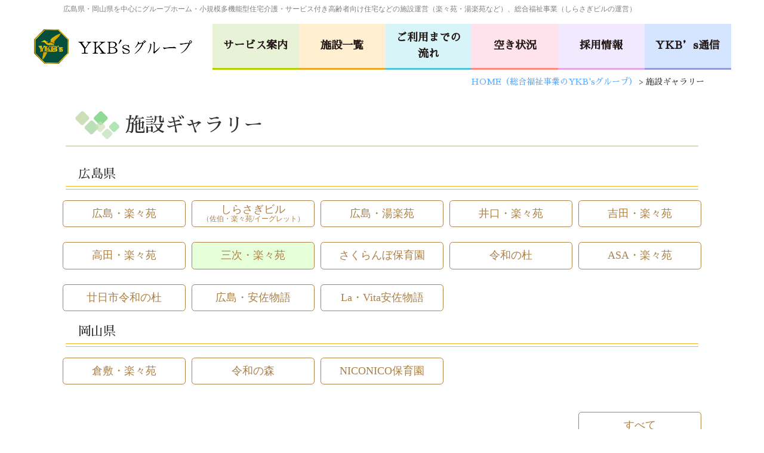

--- FILE ---
content_type: text/html; charset=UTF-8
request_url: https://www.ykbs-group.jp/gallery/?facilities=21
body_size: 11653
content:
<!DOCTYPE html>
<html lang="ja" itemscope="itemscope" itemtype="https://schema.org/WebPage">
<head>
<meta charset="UTF-8" />
<meta content="IE=edge" http-equiv="X-UA-Compatible">

<meta name="viewport" content="width=device-width,user-scalable=yes,initial-scale=1,maximum-scale=3" />
<title itemprop="name">施設ギャラリー｜楽々苑・しらさぎビルなど広島・岡山の総合福祉事業・介護施設運用｜YKB&#039;sグループ</title>

<meta name="description" content="2026.1ASAのページです。" />

<meta name="keywords" content="楽々苑,しらさぎ,湯楽苑,湯来,広島,岡山,倉敷,グループホーム,小規模多機能,介護施設,サービス付き高齢者賃貸,ykb'sグループ" />

<!-- skype電話番号自動変換対策 -->
<meta name="SKYPE_TOOLBAR" content="SKYPE_TOOLBAR_PARSER_COMPATIBLE" />
<!-- 番号自動変換対策 -->
<meta name="format-detection" content="telephone=no">

<link rel="pingback" href="https://www.ykbs-group.jp/wp/xmlrpc.php" />
<link rel="alternate" type="application/rss+xml" title="楽々苑・しらさぎビルなど広島・岡山の総合福祉事業・介護施設運用｜YKB&#039;sグループ RSS Feed.92" href="https://www.ykbs-group.jp/feed/rss/" />
<link rel="alternate" type="application/atom+xml" title="Atom 0.3" href="https://www.ykbs-group.jp/feed/atom/" />
<!-- Google tag (gtag.js) -->
<script async src="https://www.googletagmanager.com/gtag/js?id=G-T263L2Z9BL"></script>
<script>
  window.dataLayer = window.dataLayer || [];
  function gtag(){dataLayer.push(arguments);}
  gtag('js', new Date());

  gtag('config', 'G-T263L2Z9BL');
</script>
<meta name="msvalidate.01" content="96E2E83CDA43169B3D2866C4E90EA7A5" />

<link href="https://fonts.googleapis.com/css?family=Sawarabi+Mincho" rel="stylesheet">
<link rel="stylesheet" href="https://cdn.lineicons.com/1.0.1/LineIcons.min.css">
<link rel="stylesheet" type="text/css" media="all" href="https://www.ykbs-group.jp/wp/wp-content/themes/rcnt/style.css" />

<!-- Webフォント 使用時に有効化 -->
<!-- NotoSanJP -->
<link rel="stylesheet" href="//fonts.googleapis.com/earlyaccess/notosansjp.css">
<!-- Cinzel -->
<!--<link href='https://fonts.googleapis.com/css?family=Cinzel' rel='stylesheet' type='text/css'>-->
<link href="https://cdn.lineicons.com/1.0.1/LineIcons.min.css" rel="stylesheet">


<link rel='dns-prefetch' href='//ajax.googleapis.com' />
<link rel='dns-prefetch' href='//apis.google.com' />
<link rel='dns-prefetch' href='//maxcdn.bootstrapcdn.com' />
<link rel='dns-prefetch' href='//s.w.org' />
		<script type="text/javascript">
			window._wpemojiSettings = {"baseUrl":"https:\/\/s.w.org\/images\/core\/emoji\/12.0.0-1\/72x72\/","ext":".png","svgUrl":"https:\/\/s.w.org\/images\/core\/emoji\/12.0.0-1\/svg\/","svgExt":".svg","source":{"concatemoji":"https:\/\/www.ykbs-group.jp\/wp\/wp-includes\/js\/wp-emoji-release.min.js?ver=5.3"}};
			!function(e,a,t){var r,n,o,i,p=a.createElement("canvas"),s=p.getContext&&p.getContext("2d");function c(e,t){var a=String.fromCharCode;s.clearRect(0,0,p.width,p.height),s.fillText(a.apply(this,e),0,0);var r=p.toDataURL();return s.clearRect(0,0,p.width,p.height),s.fillText(a.apply(this,t),0,0),r===p.toDataURL()}function l(e){if(!s||!s.fillText)return!1;switch(s.textBaseline="top",s.font="600 32px Arial",e){case"flag":return!c([127987,65039,8205,9895,65039],[127987,65039,8203,9895,65039])&&(!c([55356,56826,55356,56819],[55356,56826,8203,55356,56819])&&!c([55356,57332,56128,56423,56128,56418,56128,56421,56128,56430,56128,56423,56128,56447],[55356,57332,8203,56128,56423,8203,56128,56418,8203,56128,56421,8203,56128,56430,8203,56128,56423,8203,56128,56447]));case"emoji":return!c([55357,56424,55356,57342,8205,55358,56605,8205,55357,56424,55356,57340],[55357,56424,55356,57342,8203,55358,56605,8203,55357,56424,55356,57340])}return!1}function d(e){var t=a.createElement("script");t.src=e,t.defer=t.type="text/javascript",a.getElementsByTagName("head")[0].appendChild(t)}for(i=Array("flag","emoji"),t.supports={everything:!0,everythingExceptFlag:!0},o=0;o<i.length;o++)t.supports[i[o]]=l(i[o]),t.supports.everything=t.supports.everything&&t.supports[i[o]],"flag"!==i[o]&&(t.supports.everythingExceptFlag=t.supports.everythingExceptFlag&&t.supports[i[o]]);t.supports.everythingExceptFlag=t.supports.everythingExceptFlag&&!t.supports.flag,t.DOMReady=!1,t.readyCallback=function(){t.DOMReady=!0},t.supports.everything||(n=function(){t.readyCallback()},a.addEventListener?(a.addEventListener("DOMContentLoaded",n,!1),e.addEventListener("load",n,!1)):(e.attachEvent("onload",n),a.attachEvent("onreadystatechange",function(){"complete"===a.readyState&&t.readyCallback()})),(r=t.source||{}).concatemoji?d(r.concatemoji):r.wpemoji&&r.twemoji&&(d(r.twemoji),d(r.wpemoji)))}(window,document,window._wpemojiSettings);
		</script>
		<style type="text/css">
img.wp-smiley,
img.emoji {
	display: inline !important;
	border: none !important;
	box-shadow: none !important;
	height: 1em !important;
	width: 1em !important;
	margin: 0 .07em !important;
	vertical-align: -0.1em !important;
	background: none !important;
	padding: 0 !important;
}
</style>
	<link rel='stylesheet' id='wp-block-library-css'  href='https://www.ykbs-group.jp/wp/wp-includes/css/dist/block-library/style.min.css?ver=5.3' type='text/css' media='all' />
<link rel='stylesheet' id='wp-pagenavi-css'  href='https://www.ykbs-group.jp/wp/wp-content/plugins/wp-pagenavi/pagenavi-css.css?ver=2.70' type='text/css' media='all' />
<link rel='stylesheet' id='mediaqueries-css'  href='https://www.ykbs-group.jp/wp/wp-content/themes/rcnt/css/style-mediaqueries.css?ver=5.3' type='text/css' media='all' />
<link rel='stylesheet' id='font-css'  href='//maxcdn.bootstrapcdn.com/font-awesome/4.3.0/css/font-awesome.min.css?ver=5.3' type='text/css' media='all' />
<link rel='stylesheet' id='fancybox-css'  href='https://www.ykbs-group.jp/wp/wp-content/plugins/easy-fancybox/css/jquery.fancybox.min.css?ver=1.3.24' type='text/css' media='screen' />
<link rel='stylesheet' id='video-js-css'  href='https://www.ykbs-group.jp/wp/wp-content/plugins/video-embed-thumbnail-generator/video-js/video-js.css?ver=5.20.5' type='text/css' media='all' />
<link rel='stylesheet' id='video-js-kg-skin-css'  href='https://www.ykbs-group.jp/wp/wp-content/plugins/video-embed-thumbnail-generator/video-js/kg-video-js-skin.css?ver=4.6.25' type='text/css' media='all' />
<link rel='stylesheet' id='dashicons-css'  href='https://www.ykbs-group.jp/wp/wp-includes/css/dashicons.min.css?ver=5.3' type='text/css' media='all' />
<link rel='stylesheet' id='kgvid_video_styles-css'  href='https://www.ykbs-group.jp/wp/wp-content/plugins/video-embed-thumbnail-generator/css/kgvid_styles.css?ver=4.6.25' type='text/css' media='all' />
<script type='text/javascript' src='https://ajax.googleapis.com/ajax/libs/jquery/1.7.1/jquery.min.js?ver=1.7.1'></script>
<script type='text/javascript' src='https://apis.google.com/js/plusone.js?ver=5.3'></script>
<link rel='https://api.w.org/' href='https://www.ykbs-group.jp/wp-json/' />
<link rel="EditURI" type="application/rsd+xml" title="RSD" href="https://www.ykbs-group.jp/wp/xmlrpc.php?rsd" />
<link rel="wlwmanifest" type="application/wlwmanifest+xml" href="https://www.ykbs-group.jp/wp/wp-includes/wlwmanifest.xml" /> 
<meta name="generator" content="WordPress 5.3" />
<link rel="icon" href="https://www.ykbs-group.jp/wp/wp-content/uploads/2016/09/cropped--32x32.png" sizes="32x32" />
<link rel="icon" href="https://www.ykbs-group.jp/wp/wp-content/uploads/2016/09/cropped--192x192.png" sizes="192x192" />
<link rel="apple-touch-icon-precomposed" href="https://www.ykbs-group.jp/wp/wp-content/uploads/2016/09/cropped--180x180.png" />
<meta name="msapplication-TileImage" content="https://www.ykbs-group.jp/wp/wp-content/uploads/2016/09/cropped--270x270.png" />

<!-- OGP設定 -->
<meta property="fb:app_id" content="290071644680558" />
<meta property="og:title" content="施設ギャラリー｜楽々苑・しらさぎビルなど広島・岡山の総合福祉事業・介護施設運用｜YKB&#039;sグループ" />
<meta property="og:type" content="article">
<meta property="og:url" content="https://www.ykbs-group.jp/gallery/?facilities=21" />
<meta property="og:image" content="https://www.ykbs-group.jp/wp/wp-content/themes/rcnt/images/ogp_img.jpg" />
<meta property="og:site_name" content="施設ギャラリー｜楽々苑・しらさぎビルなど広島・岡山の総合福祉事業・介護施設運用｜YKB&#039;sグループ" />
<meta property="og:description" content="広島県・岡山県を中心にグループホーム・小規模多機能型住宅介護・サービス付き高齢者向け住宅（楽々苑・湯楽苑など）の施設運営、総合福祉事業（しらさぎビルの運営）ならYKB'sグループ。" />

</head>
<body id="top" class="archive post-type-archive post-type-archive-gallery wp-custom-logo">

<div id="fb-root"></div>
<script async defer crossorigin="anonymous" src="https://connect.facebook.net/ja_JP/sdk.js#xfbml=1&version=v10.0" nonce="cdRu9njC"></script>

<header class="hdr" role="banner">
    

        <div class="tab_und hdr_slidemenu">

			<div class="hdr_slidemenu_logo inner10 clearfix">

				<div class="u-flex u-flex-jcfe pr10">
					<span class="menu_bar close">
						<i class="lni-close bold"></i>
						<p class="menuTitle">CLOSE</p>
					</span>
				</div>
			</div>
			<div class="hdr_slidemenu-cnt-wrap">
			    <div class="hdr_slidemenu-cnt u-flex u-flex-jcsb u-flex-fww">
                    <a href="tel:0828248066" class="conversion-tel">
                        <div class="conversion-tel__text02">082-824-8066</div>
                        <div class="conversion-tel__text03">受付時間　平日10：00～18：00</div>
                    </a>
                    <a href="https://www.ykbs-group.jp/contact/" class="conversion-mail">
                        <div class="conversion-mail__text02">24時間/365日受付中<br>メールフォームからの<br>お問い合わせ</div>
                        <div class="conversion-mail__textWrap">
                            <div class="conversion-mail__textWrap-in">
                                <div class="conversion-mail__text03">ご質問・ご相談・<br>資料請求はこちら</div>
                            </div>
                        </div>
                    </a>
                    <a href="https://www.ykbs-group.jp/request/" class="conversion-request">
                        <div class="conversion-request-in">
                            <div class="conversion-request__text02">施設見学希望<br>はこちら</div>
                        </div>
                    </a>
                </div>
			</div>
			<ul class="hdrNav-list-slidemenu u-flex u-flex-fww u-flex-jcc">
			    <li class="hdrNav-list-slidemenu__item nav_green"><a href="https://www.ykbs-group.jp/service/">サービス案内</a></li>
			    <li class="hdrNav-list-slidemenu__item nav_orange"><a href="https://www.ykbs-group.jp/facilities/">施設一覧</a></li>
			    <li class="hdrNav-list-slidemenu__item nav_blue"><a href="https://www.ykbs-group.jp/flow/">ご利用までの<br>流れ</a></li>
			    <li class="hdrNav-list-slidemenu__item nav_red"><a href="https://www.ykbs-group.jp/news/vacancy/">空き状況</a></li>
			    <li class="hdrNav-list-slidemenu__item nav_purple"><a href="https://www.ykbs-group.jp/recruits/">採用情報</a></li>
			    <li class="hdrNav-list-slidemenu__item nav_navy"><a href="https://www.ykbs-group.jp/news/bulletin/">YKB’s通信</a></li>
			</ul>

			<ul class="hdr_slidemenu_nav">
				<li><a href="https://www.ykbs-group.jp/about/" title="YKB'sの総合福祉事業">YKB'sの総合福祉事業</a></li>
				<li><a href="https://www.ykbs-group.jp/news/" title="お知らせ">お知らせ</a></li>
				<li><a href="https://www.ykbs-group.jp/flow/" title="ご入居（ご利用）までの流れ・Q＆A">ご入居（ご利用）までの流れ・Q＆A</a></li>
				<li><a href="https://www.ykbs-group.jp/company/" title="運営会社案内">運営会社案内</a></li>
								<li><a href="https://www.ykbs-group.jp/privacy/" title="プライバシーポリシー">プライバシーポリシー</a></li>
				<li><a href="https://www.ykbs-group.jp/_sitemap/" title="サイトマップ">サイトマップ</a></li>
			</ul>
		</div>
	<div class="hdrCnt-wrap">
		<h1><a href="https://www.ykbs-group.jp">広島県・岡山県を中心にグループホーム・小規模多機能型住宅介護・サービス付き高齢者向け住宅などの施設運営（楽々苑・湯楽苑など）、総合福祉事業（しらさぎビルの運営）</a></h1>
		<div class="hdrCnt headerLogo u-flex u-flex-aic u-flex-jcsb">
			<div class="hdrLogo grid_3 col_tab_all_reset">
				<a href="https://www.ykbs-group.jp/" class="custom-logo-link" rel="home"><img width="572" height="131" src="https://www.ykbs-group.jp/wp/wp-content/uploads/2016/09/hdr_logo_top.png" class="custom-logo" alt="楽々苑・しらさぎビルなど広島・岡山の総合福祉事業・介護施設運用｜YKB&#039;sグループ" srcset="https://www.ykbs-group.jp/wp/wp-content/uploads/2016/09/hdr_logo_top.png 572w, https://www.ykbs-group.jp/wp/wp-content/uploads/2016/09/hdr_logo_top-300x69.png 300w" sizes="(max-width: 572px) 100vw, 572px" /></a>			</div>
			<div class="tab_und">
			    <span class="menu_bar">
			        <i class="lni-menu"></i>
			        <p class="menuTitle">MENU</p>
			    </span>
			</div>
			<nav class="hdrNav pc grid_9" role="navigation">
				<ul class="hdrNav-list">
					<li class="nav_block_5 nav_green"><a href="https://www.ykbs-group.jp/service/">サービス案内</a>


						<div class="megaMenu megaMenu_service">
							<div class="mega_menu_wrap">
								<ul class="u-flex u-flex-fww u-flex-jcsb mega_menu_btn_wrap">

									<a href="https://www.ykbs-group.jp/about/" class="mega_menu_btn">
                                        <li>総合福祉事業</li>
                                    </a>

                                    <a href="https://www.ykbs-group.jp/service/?anchor-id=post-647" class="mega_menu_btn">
                                        <li>グループホーム</li>
                                    </a>

                                    <a href="https://www.ykbs-group.jp/service/?anchor-id=post-645" class="mega_menu_btn">
                                        <li>小規模多機能型居宅介護</li>
                                    </a>

                                    <a href="https://www.ykbs-group.jp/service/?anchor-id=post-703" class="mega_menu_btn mb00">
                                        <li>介護付き有料老人ホーム</li>
                                    </a>

                                    <a href="https://www.ykbs-group.jp/service/?anchor-id=post-643" class="mega_menu_btn mb00">
                                        <li>サービス付き高齢者向け住宅</li>
                                    </a>

                                    <a href="https://www.ykbs-group.jp/nursery-school/" class="mega_menu_btn mb00">
                                        <li>小規模保育事業所</li>
                                    </a>
								</ul>
								<a class="megamenu_close"></a>
							</div>
						</div>


					</li>

					<li class="nav_block_5 nav_orange"><a href="https://www.ykbs-group.jp/facilities/">施設一覧</a>

						<div class="megaMenu">
							<div class="mega_menu_wrap">
								<ul class="u-flex u-flex-fww u-flex-jcc mega_menu_btn_wrap">

									<a href="https://www.ykbs-group.jp/facilities/hiroshima-rakurakuen/" class="mega_menu_btn">
                                        <li class="u-flex">
                                            <div class="megamenu_btn_img"><img src="https://www.ykbs-group.jp/wp/wp-content/themes/rcnt/images/mega_menu_01.png"></div>
                                            <div class="megamenu_btn_txt">広島･楽々苑</div>
                                        </li>
                                    </a>

                                    <a href="https://www.ykbs-group.jp/facilities/kurashiki-rakurakuen/" class="mega_menu_btn">
                                        <li class="u-flex">
                                            <div class="megamenu_btn_img"><img src="https://www.ykbs-group.jp/wp/wp-content/themes/rcnt/images/mega_menu_02.png"></div>
                                            <div class="megamenu_btn_txt">倉敷･楽々苑</div>
                                        </li>
                                    </a>

                                    <a href="https://www.ykbs-group.jp/facilities/shirasagi/" class="mega_menu_btn img_tate">
                                        <li class="u-flex">
                                            <div class="megamenu_btn_img -mini"><img src="https://www.ykbs-group.jp/wp/wp-content/themes/rcnt/images/mega_menu_03-2.jpg"></div>
                                            <div class="megamenu_btn_txt -wide">しらさぎビル<br>(佐伯･楽々苑/<br>イーグレット)</div>
                                        </li>
                                    </a>

                                    <a href="https://www.ykbs-group.jp/facilities/hiroshima-yurakuen/" class="mega_menu_btn">
                                        <li class="u-flex">
                                            <div class="megamenu_btn_img"><img src="https://www.ykbs-group.jp/wp/wp-content/themes/rcnt/images/mega_menu_04.png"></div>
                                            <div class="megamenu_btn_txt">広島･湯楽苑</div>
                                        </li>
                                    </a>

                                    <a href="https://www.ykbs-group.jp/facilities/inokuchi-rakurakuen/" class="mega_menu_btn">
                                        <li class="u-flex">
                                            <div class="megamenu_btn_img"><img src="https://www.ykbs-group.jp/wp/wp-content/themes/rcnt/images/mega_menu_05.png"></div>
                                            <div class="megamenu_btn_txt">井口･楽々苑</div>
                                        </li>
                                    </a>

                                    <a href="https://www.ykbs-group.jp/facilities/yoshida-rakurakuen/" class="mega_menu_btn">
                                        <li class="u-flex">
                                            <div class="megamenu_btn_img"><img src="https://www.ykbs-group.jp/wp/wp-content/themes/rcnt/images/mega_menu_07.png"></div>
                                            <div class="megamenu_btn_txt">吉田･楽々苑</div>
                                        </li>
                                    </a>

                                    <a href="https://www.ykbs-group.jp/facilities/takata-rakurakuen/" class="mega_menu_btn">
                                        <li class="u-flex">
                                            <div class="megamenu_btn_img"><img src="https://www.ykbs-group.jp/wp/wp-content/themes/rcnt/images/mega_menu_08.png"></div>
                                            <div class="megamenu_btn_txt">高田･楽々苑</div>
                                        </li>
                                    </a>

                                    <a href="https://www.ykbs-group.jp/facilities/miyoshi-rakurakuen/" class="mega_menu_btn">
                                        <li class="u-flex">
                                            <div class="megamenu_btn_img"><img src="https://www.ykbs-group.jp/wp/wp-content/themes/rcnt/images/mega_menu_09.png"></div>
                                            <div class="megamenu_btn_txt">三次･楽々苑</div>
                                        </li>
                                    </a>

                                    <a href="https://www.ykbs-group.jp/facilities/reiwanomori/" class="mega_menu_btn">
                                        <li class="u-flex">
                                            <div class="megamenu_btn_img"><img src="https://www.ykbs-group.jp/wp/wp-content/themes/rcnt/images/mega_menu_reiwanomori.png"></div>
                                            <div class="megamenu_btn_txt">令和の杜</div>
                                        </li>
                                    </a>

                                    <a href="https://www.ykbs-group.jp/facilities/reiwanomori-okayama/" class="mega_menu_btn">
                                        <li class="u-flex">
                                            <div class="megamenu_btn_img"><img src="https://www.ykbs-group.jp/wp/wp-content/themes/rcnt/images/mega_menu_reiwanomori_okayama.jpg"></div>
                                            <div class="megamenu_btn_txt">令和の森</div>
                                        </li>
                                    </a>

                                    <a href="https://www.ykbs-group.jp/facilities/niconico/" class="mega_menu_btn">
                                        <li class="u-flex">
                                            <div class="megamenu_btn_img"><img src="https://www.ykbs-group.jp/wp/wp-content/themes/rcnt/images/mega_menu_niconico.jpg"></div>
                                            <div class="megamenu_btn_txt">NICONICO<br>保育園</div>
                                        </li>
                                    </a>

                                    <a href="https://www.ykbs-group.jp/facilities/sakuranbo/" class="mega_menu_btn">
                                        <li class="u-flex">
                                            <div class="megamenu_btn_img"><img src="https://www.ykbs-group.jp/wp/wp-content/themes/rcnt/images/mega_menu_sakuranbo.jpg"></div>
                                            <div class="megamenu_btn_txt">さくらんぼ<br>保育園</div>
                                        </li>
                                    </a>
                                    </a>

                                    <a href="https://www.ykbs-group.jp/facilities/asa/" class="mega_menu_btn">
                                        <li class="u-flex">
                                            <div class="megamenu_btn_img"><img src="https://www.ykbs-group.jp/wp/wp-content/themes/rcnt/images/mega_menu_asa.jpg"></div>
                                            <div class="megamenu_btn_txt">ASA･楽々苑</div>
                                        </li>
                                    </a>
                                    <a href="https://www.ykbs-group.jp/facilities/hatsukaichi-gh/" class="mega_menu_btn">
                                        <li class="u-flex">
                                            <div class="megamenu_btn_img"><img src="https://www.ykbs-group.jp/wp/wp-content/themes/rcnt/images/mega_menu_hatsukaichi.jpg"></div>
                                            <div class="megamenu_btn_txt">廿日市・<br>令和の杜</div>
                                        </li>
                                    </a>
                                    <a href="https://www.ykbs-group.jp/facilities/hiroshima-asamonogatari/" class="mega_menu_btn">
                                        <li class="u-flex">
                                            <div class="megamenu_btn_img"><img src="https://www.ykbs-group.jp/wp/wp-content/themes/rcnt/images/mega_menu_asamonogatari.jpg"></div>
                                            <div class="megamenu_btn_txt">広島・<br>安佐物語</div>
                                        </li>
                                    </a>
                                    <a href="https://www.ykbs-group.jp/facilities/la-vita/" class="mega_menu_btn">
                                        <li class="u-flex">
                                            <div class="megamenu_btn_img"><img src="https://www.ykbs-group.jp/wp/wp-content/themes/rcnt/images/mega_menu_la-vita.jpg"></div>
                                            <div class="megamenu_btn_txt">La・Vita<br>安佐物語</div>
                                        </li>
                                    </a>
								</ul>
								<a class="megamenu_close"></a>
							</div>
						</div>

					</li>
					<li class="nav_block_5 nav_line_2 nav_blue"><a href="https://www.ykbs-group.jp/flow/">ご利用までの<br>流れ</a></li>
	                <li class="nav_block_5 nav_red"><a href="https://www.ykbs-group.jp/news/vacancy/">空き状況</a></li>
	                <li class="nav_block_5 nav_purple"><a href="https://www.ykbs-group.jp/recruits/">採用情報</a></li>
	                <li class="nav_block_5 nav_navy"><a href="https://www.ykbs-group.jp/news/bulletin/">YKB’s通信</a></li>
				</ul>
			</nav>
		</div>
	</div>
	<!-- <h1><a href="https://www.ykbs-group.jp" class="lnk_color_inherit"></a></h1>

	<nav class="hdrNav" role="navigation">
		<div class="widthBase">
			ul>li.hdrNav$$*4>a>img
		</div>
	</nav> -->
</header>



<div class="cnt">
    	<div class="widthBase">
	
<main class="mct" role="main">

		<div class="breadcrumb" itemprop="breadcrumb">
		<!-- Breadcrumb NavXT 5.7.0 -->
<span property="itemListElement" typeof="ListItem"><a property="item" typeof="WebPage" title="HOME（総合福祉事業のYKB'sグループ）" href="https://www.ykbs-group.jp" class="home"><span property="name">HOME（総合福祉事業のYKB'sグループ）</span></a><meta property="position" content="1"></span> &gt; <span property="itemListElement" typeof="ListItem"><span property="name">施設ギャラリー</span><meta property="position" content="2"></span>	</div>
	
	<div class="both"></div>
	<h2 class="entry-title">
		施設ギャラリー</h2>

	
<div class="section">
    <h4>広島県</h4>
    <ul class="list_cate_gallery u-flex u-flex-fww">
        <li><a href="https://www.ykbs-group.jp/gallery/?facilities=24">広島・楽々苑</a></li>
        <li><a href="https://www.ykbs-group.jp/gallery/?facilities=16">しらさぎビル<span class="txt_small">（佐伯・楽々苑/イーグレット）</span></a></li>
        <li><a href="https://www.ykbs-group.jp/gallery/?facilities=23">広島・湯楽苑</a></li>
        <li><a href="https://www.ykbs-group.jp/gallery/?facilities=17">井口・楽々苑</a></li>
        <li><a href="https://www.ykbs-group.jp/gallery/?facilities=18">吉田・楽々苑</a></li>
        <li><a href="https://www.ykbs-group.jp/gallery/?facilities=20">高田・楽々苑</a></li>
        <li aria-current="true"><a href="https://www.ykbs-group.jp/gallery/?facilities=21">三次・楽々苑</a></li>
        <li><a href="https://www.ykbs-group.jp/gallery/?facilities=51">さくらんぼ保育園</a></li>
        <li><a href="https://www.ykbs-group.jp/gallery/?facilities=48">令和の杜</a></li>
        <li><a href="https://www.ykbs-group.jp/gallery/?facilities=53">ASA・楽々苑</a></li>
        <li><a href="https://www.ykbs-group.jp/gallery/?facilities=54">廿日市令和の杜</a></li>
        <li><a href="https://www.ykbs-group.jp/gallery/?facilities=55">広島・安佐物語</a></li>
        <li><a href="https://www.ykbs-group.jp/gallery/?facilities=59">La・Vita安佐物語</a></li>
    </ul>
    <h4>岡山県</h4>
    <ul class="list_cate_gallery u-flex u-flex-fww">
        <li><a href="https://www.ykbs-group.jp/gallery/?facilities=22">倉敷・楽々苑</a></li>
        <li><a href="https://www.ykbs-group.jp/gallery/?facilities=49">令和の森</a></li>
        <li><a href="https://www.ykbs-group.jp/gallery/?facilities=50">NICONICO保育園</a></li>
    </ul>
    <ul class="list_cate_gallery u-flex u-flex-fww u-flex-jcfe mt20">
        <li><a href="https://www.ykbs-group.jp/gallery/">すべて</a></li>
    </ul>
</div>

            <p class="center mt50">こちらのページはただいま準備中です。<br>もうしばらくお待ちください。</p>
        

<div class="both_cnt"></div>
</main>
		</div>
	</div>

            
            <!-- コンバージョン -->
            <div class="conversion-wrap">
                <p class="conversion-header">施設に関するご質問などは、<br class="sp">お気軽にお問い合わせください。</p>
                <div class="conversion-cnt u-flex u-flex-jcsb">
                    <a href="tel:0829242020" class="conversion-tel">
                        <div class="conversion-tel__text01">お電話でのお問い合わせ</div>
                        <div class="conversion-tel__text02">082-924-2020</div>
                        <div class="conversion-tel__text-middle">または</div>
                        <div class="conversion-tel__text02">082-824-8066<span class="font-small">（事務局）まで</span></div>
                        <div class="conversion-tel__text03">受付時間　平日10：00～18：00</div>
                    </a>
                    <a href="https://www.ykbs-group.jp/contact/" class="conversion-mail">
                        <div class="conversion-mail__text01">ご質問・ご相談・資料請求はお気軽にどうぞ</div>
                        <div class="conversion-mail__textWrap">
                            <div class="conversion-mail__textWrap-in">
                                <div class="conversion-mail__text02">24時間/365日受付中　メールフォームからのお問い合わせ</div>
                                <div class="conversion-mail__text03">ご質問・ご相談・資料請求はこちら</div>
                            </div>
                        </div>
                    </a>
                    <a href="https://www.ykbs-group.jp/request/" class="conversion-request">
                        <div class="conversion-request__text01">施設見学希望はこちらのフォームから受付ております</div>
                        <div class="conversion-request__text02">施設見学希望はこちら</div>
                    </a>
                </div>
            </div>
            
            <!--▼　sns	-->
            <div class="u-flex u-flex-aic sns_cnt_wrap">
                <div class="sns_cnt_first">
                    <div class="center mb10_tab">
                        <span class="snsText tab_set">このサイトを共有する</span>

                        <ul class="pc snsBlock">
    <!-- Facebook -->
    <li class="facebook" style="vertical-align: middle; height: 20px">
        <div class="fb-like" data-href="https://www.ykbs-group.jp/gallery/?facilities=21" data-width="" data-layout="button_count" data-action="like" data-size="small" data-share="true"></div>
    </li>

    <!-- Twitter -->
    <li class="twitter" style="vertical-align: middle; height: 20px">
        <a href="https://twitter.com/share?ref_src=twsrc%5Etfw" class="twitter-share-button" data-lang="ja" data-show-count="false">Tweet</a>
        <script async src="https://platform.twitter.com/widgets.js" charset="utf-8"></script>
    </li>

    <!-- はてブ -->
    <li class="hatena" style="vertical-align: middle; height: 20px">
        <a href="https://b.hatena.ne.jp/entry/" class="hatena-bookmark-button" data-hatena-bookmark-layout="basic-label" data-hatena-bookmark-lang="ja" title="このエントリーをはてなブックマークに追加"><img src="https://b.st-hatena.com/images/v4/public/entry-button/button-only@2x.png" alt="このエントリーをはてなブックマークに追加" width="20" height="20" style="border: none;" /></a><script type="text/javascript" src="https://b.st-hatena.com/js/bookmark_button.js" charset="utf-8" async="async"></script>
    </li>

    <!-- LINE -->
    <li class="line" style="vertical-align: middle; height: 20px">
        <div class="line-it-button" data-lang="ja" data-type="share-a" data-ver="3" data-url="https://www.ykbs-group.jp/gallery/?facilities=21" data-color="default" data-size="small" data-count="false" style="display: none;"></div>
        <script src="https://www.line-website.com/social-plugins/js/thirdparty/loader.min.js" async="async" defer="defer"></script>
    </li>

    <!-- RSS -->
    <li class="rss" title="当ウェブサイトではRSS配信を行っています。" class="sns_rss" style="vertical-align: middle; height: 20px"><i class="fa fa-lg fa-rss-square" ></i></li>
</ul>
<div class="both05"></div>
                    </div>

                    <div class="tab_und">
                        <div class="medium-12 columns">
                        <div class="sns">
    <ul class="clearfix small-block-grid-3 large-block-grid-6">

        <!-- Twitter -->
        <li class="twitter">
            <a href="//twitter.com/intent/tweet?url=https://www.ykbs-group.jp/gallery/?facilities=21&text=__str_title&tw_p=tweetbutton" target="_blank" id="twitterLink"><?xml version="1.0" encoding="UTF-8"?>
                <svg xmlns="http://www.w3.org/2000/svg" viewBox="0 0 460.2 416" style="width: 1em;">
                  <defs>
                    <style>
                      .cls-1 {
                        fill: #fff;
                        stroke-width: 0px;
                      }
                    </style>
                  </defs>
                  <path class="cls-1" d="M362.4,0h70.6l-154.2,176.2,181.4,239.8h-142l-111.3-145.4-127.2,145.4H9l164.9-188.5L0,0h145.6l100.5,132.9L362.4,0ZM337.6,373.8h39.1L124.3,40h-42l255.3,333.8Z"/>
                </svg>&nbsp;X（旧Twitter）</a>
        </li>
        
        <!-- Facebook -->
        <li class="facebook">
            <a href="//www.facebook.com/sharer.php?src=bm&u=https://www.ykbs-group.jp/gallery/?facilities=21" onclick="javascript:window.open(this.href, '', 'menubar=no,toolbar=no,resizable=yes,scrollbars=yes,height=300,width=600');return false;"><i class="fa fa-facebook"></i>&nbsp;Facebook&nbsp;</a>
        </li>
        
        <!-- はてブ -->
        <li class="hatebu">
            <a href="//b.hatena.ne.jp/add?mode=confirm&url=https://www.ykbs-group.jp/gallery/?facilities=21" onclick="javascript:window.open(this.href, '', 'menubar=no,toolbar=no,resizable=yes,scrollbars=yes,height=400,width=510');return false;" ><i class="fa fa-hatena"></i>&nbsp;はてブ&nbsp;</a>
        </li>
        
        <!--LINE-->
        <li class="line">
            <a href="//line.me/R/msg/text/?https://www.ykbs-group.jp/gallery/?facilities=21" target="_blank">LINE</a>
        </li>
    </ul>
</div>
<script>
    (function(){
        'use strict';

        // titleタグの文字列を、twitterボタンのリンクに入れる
        window.addEventListener('load', function(){
            let title = document.title;
            let twitterLink = document.getElementById('twitterLink');
            if( twitterLink ){
                let hrefStr = twitterLink.href.replace('__str_title', title);
                twitterLink.href = hrefStr;
            }
        });
    })();
</script>                        </div>
                    </div>
                    <!--▲　sns	-->
                </div>

                <div class="sns_cnt_second mt20_sp">
                    <form method="get" action="https://www.ykbs-group.jp" class="searchBlock" role="search">
                        <input type="text" placeholder="サイト内検索" name="s" id="sInput">
                        <input type="submit" onClick="void(this.form.submit());return false" id="sSubmit" class="submit" value="検索" />

                        <!-- サイト内検索 虫眼鏡マークでない場合は削除　削除する場合はcssの対象箇所も削除！ -->
                        <label class="fr l_submit" for="sSubmit"><i class="lni-search"></i></label>
                        <!-- サイト内検索 虫眼鏡マークでない場合は削除 -->
                    </form>
                    
                </div>
            </div>


<footer class="ftr" role="contentinfo">
	<div class="ftr-first">
		<div class="widthBase">
			<div class="ftr-firstInner u-flex u-flex-aic">
				<div class="ftrLogo"><a href="https://www.ykbs-group.jp"><img src="https://www.ykbs-group.jp/wp/wp-content/themes/rcnt/images/ftr_logo_top.png" alt=""></a></div>
				<address class="ftrAddress">〒731-1142広島市安佐北区安佐町大字飯室1563-2<br>
				TEL : <a href="tel:0828248066">082-824-8066</a>　FAX : 082-824-8077　<br class="sp">MAIL : <a itemprop="email" href="mailto:info@ykbs-group.jp" class="fc-lnk-blue">info@ykbs-group.jp</a></address>
			</div>
		</div>
	</div>
	<div class="ftr-second">
		<div class="widthBase">
			<div class="ftrCnt u-flex u-flex-jcsb">
				<div class="ftrCnt-first">
					<dl class="ftrCnt-item">
						<dt>YKB'sグループについて</dt>
						<dd>
							<ul class="ftrNav-list">
								<li class="ftrNav-list__item"><a href="https://www.ykbs-group.jp/about/">YKB'sの総合福祉事業</a></li>
								<li class="ftrNav-list__item"><a href="https://www.ykbs-group.jp/news/">お知らせ</a></li>
								<li class="ftrNav-list__item"><a href="https://www.ykbs-group.jp/service/">サービス一覧</a></li>
								<li class="ftrNav-list__item"><a href="https://www.ykbs-group.jp/facilities/">施設案内</a></li>
								<li class="ftrNav-list__item"><a href="https://www.ykbs-group.jp/flow/">ご入居（ご利用）までの流れ</a></li>
							</ul>
						</dd>
					</dl>
				</div>
				<div class="ftrCnt-second">
					<dl class="ftrCnt-item">
						<dt>その他</dt>
						<dd>
							<ul class="ftrNav-list">
								<li class="ftrNav-list__item"><a href="https://www.ykbs-group.jp/company/">運営会社案内</a></li>
								<li class="ftrNav-list__item"><a href="https://www.ykbs-group.jp/request/">施設見学希望</a></li>
								<li class="ftrNav-list__item"><a href="https://www.ykbs-group.jp/contact/">お問い合わせ・資料請求フォーム</a></li>
								<li class="ftrNav-list__item"><a href="https://www.ykbs-group.jp/privacy/">プライバシーポリシー</a></li>
								<li class="ftrNav-list__item"><a href="https://www.ykbs-group.jp/_sitemap/">サイトマップ</a></li>
							</ul>
						</dd>
					</dl>
				</div>
				<div class="ftrCnt-third">
					<dl class="ftrCnt-business">
						<dt>事業案内</dt>
						<dd>
							<ul class="ftrCnt-business-list">
								<li class="ftrCnt-business-list__item">総合福祉事業　　介護、医療、保育、施設、資格、看護</li>
								<li class="ftrCnt-business-list__item">介護施設運営 グループホーム、小規模多機能型住宅介護、介護付き<br class="pc">有料老人ホーム、サービス付き高齢者向け住宅</li>
							</ul>
						</dd>
					</dl>
				</div>
			</div>
		</div>
	</div>
	<p class="copy"><small>&copy; <span itemref="copyrightYear">2016</span> <a href="https://www.ykbs-group.jp/" itemref="copyrightHolder">広島県・岡山県を中心にグループホーム・小規模多機能型住宅介護付き有料老人ホームなどの施設運営、総合福祉事業</a>
				<br><span class="rcnt">This Website is created by <a href="https://www.rcnt.jp/" target="_blank">株式会社リコネクト</a></span></small></p>
</footer>


<p class="pagetop"><img src="https://www.ykbs-group.jp/wp/wp-content/themes/rcnt/images/pagetop.png"></p>


<script type='text/javascript' src='https://www.ykbs-group.jp/wp/wp-content/themes/rcnt/js/html5shiv.js?ver=5.3'></script>
<script type='text/javascript' src='https://www.ykbs-group.jp/wp/wp-content/themes/rcnt/js/pagetop.js?ver=5.3'></script>
<script type='text/javascript' src='https://www.ykbs-group.jp/wp/wp-content/themes/rcnt/js/smoothscroll.js?ver=5.3'></script>
<script type='text/javascript' src='https://www.ykbs-group.jp/wp/wp-content/themes/rcnt/js/common.js?ver=5.3'></script>
<script type='text/javascript' src='https://www.ykbs-group.jp/wp/wp-content/themes/rcnt/js/header-menu.js'></script>
<script type='text/javascript' src='https://www.ykbs-group.jp/wp/wp-content/themes/rcnt/js/header-menu-bar.js'></script>
<script type='text/javascript' src='https://www.ykbs-group.jp/wp/wp-content/themes/rcnt/js/anchor.js?ver=5.3'></script>
<script type='text/javascript' src='https://www.ykbs-group.jp/wp/wp-content/plugins/easy-fancybox/js/jquery.fancybox.min.js?ver=1.3.24'></script>
<script type='text/javascript'>
var fb_timeout, fb_opts={'overlayShow':true,'hideOnOverlayClick':true,'showCloseButton':true,'margin':20,'centerOnScroll':true,'enableEscapeButton':true,'autoScale':true };
if(typeof easy_fancybox_handler==='undefined'){
var easy_fancybox_handler=function(){
jQuery('.nofancybox,a.wp-block-file__button,a.pin-it-button,a[href*="pinterest.com/pin/create"],a[href*="facebook.com/share"],a[href*="twitter.com/share"]').addClass('nolightbox');
/* IMG */
var fb_IMG_select='a[href*=".jpg"]:not(.nolightbox,li.nolightbox>a),area[href*=".jpg"]:not(.nolightbox),a[href*=".jpeg"]:not(.nolightbox,li.nolightbox>a),area[href*=".jpeg"]:not(.nolightbox),a[href*=".png"]:not(.nolightbox,li.nolightbox>a),area[href*=".png"]:not(.nolightbox)';
jQuery(fb_IMG_select).addClass('fancybox image').attr('rel','gallery');
jQuery('a.fancybox,area.fancybox,li.fancybox a').each(function(){jQuery(this).fancybox(jQuery.extend({},fb_opts,{'transitionIn':'elastic','easingIn':'easeOutBack','transitionOut':'elastic','easingOut':'easeInBack','opacity':false,'hideOnContentClick':false,'titleShow':true,'titlePosition':'over','titleFromAlt':true,'showNavArrows':true,'enableKeyboardNav':true,'cyclic':false}))});
/* YouTube */
jQuery('a[href*="youtu.be/"],area[href*="youtu.be/"],a[href*="youtube.com/"],area[href*="youtube.com/"]').filter(function(){return this.href.match(/\/(?:youtu\.be|watch\?|embed\/)/);}).not('.nolightbox,li.nolightbox>a').addClass('fancybox-youtube');
jQuery('a.fancybox-youtube,area.fancybox-youtube,li.fancybox-youtube a').each(function(){jQuery(this).fancybox(jQuery.extend({},fb_opts,{'type':'iframe','width':640,'height':360,'keepRatio':1,'titleShow':false,'titlePosition':'float','titleFromAlt':true,'onStart':function(a,i,o){var splitOn=a[i].href.indexOf("?");var urlParms=(splitOn>-1)?a[i].href.substring(splitOn):"";o.allowfullscreen=(urlParms.indexOf("fs=0")>-1)?false:true;o.href=a[i].href.replace(/https?:\/\/(?:www\.)?youtu(?:\.be\/([^\?]+)\??|be\.com\/watch\?(.*(?=v=))v=([^&]+))(.*)/gi,"https://www.youtube.com/embed/$1$3?$2$4&autoplay=1");}}))});};
jQuery('a.fancybox-close').on('click',function(e){e.preventDefault();jQuery.fancybox.close()});
};
var easy_fancybox_auto=function(){setTimeout(function(){jQuery('#fancybox-auto').trigger('click')},1000);};
jQuery(easy_fancybox_handler);jQuery(document).on('post-load',easy_fancybox_handler);
jQuery(easy_fancybox_auto);
</script>
<script type='text/javascript' src='https://www.ykbs-group.jp/wp/wp-content/plugins/easy-fancybox/js/jquery.easing.min.js?ver=1.4.1'></script>
<script type='text/javascript' src='https://www.ykbs-group.jp/wp/wp-content/plugins/easy-fancybox/js/jquery.mousewheel.min.js?ver=3.1.13'></script>
<script type='text/javascript' src='https://www.ykbs-group.jp/wp/wp-includes/js/wp-embed.min.js?ver=5.3'></script>
<script>
jQuery(function($){
	// 「.modal-open」をクリック
	$('.modal-open').on( 'hover', function(){
		// オーバーレイ用の要素を追加
		$('body').append('<div class="modal-overlay"></div>');
		// オーバーレイをフェードイン
		$('.modal-overlay').fadeIn('slow');

		// モーダルコンテンツのIDを取得
		var modal = '#' + $(this).attr('data-target');
		// モーダルコンテンツの表示位置を設定
		modalResize();
		 // モーダルコンテンツフェードイン
		$(modal).fadeIn('slow');

		// 「.modal-overlay」あるいは「.modal-close」をクリック
		$('.modal-overlay, .modal-close').off().click(function(){
			// モーダルコンテンツとオーバーレイをフェードアウト
			$(modal).fadeOut('slow');
			$('.modal-overlay').fadeOut('slow',function(){
				// オーバーレイを削除
				$('.modal-overlay').remove();
			});
		});

		// リサイズしたら表示位置を再取得
		$(window).on('resize', function(){
			modalResize();
		});

		// モーダルコンテンツの表示位置を設定する関数
		function modalResize(){
			// ウィンドウの横幅、高さを取得
			var w = $(window).width();
			var h = $(window).height();

			// モーダルコンテンツの表示位置を取得
			var x = (w - $(modal).outerWidth(true)) / 2;
			var y = (h - $(modal).outerHeight(true)) / 2;

			// モーダルコンテンツの表示位置を設定
			$(modal).css({'left': x + 'px','top': y + 'px'});
		}

	});
});

jQuery(function($){
	$('#loopslider').each(function(){
		var loopsliderWidth = $(this).width();
		var loopsliderHeight = $(this).height();
		$(this).children('ul').wrapAll('<div id="loopslider_wrap"></div>');

		var listWidth = $('#loopslider_wrap').children('ul').children('li').width();
		var listCount = $('#loopslider_wrap').children('ul').children('li').length;

		var loopWidth = (listWidth)*(listCount);

		$('#loopslider_wrap').css({
			top: '0',
			left: '0',
			width: ((loopWidth) * 2),
			height: (loopsliderHeight),
			overflow: 'hidden',
			position: 'absolute'
		});

		$('#loopslider_wrap ul').css({
			width: (loopWidth)
		});
		loopsliderPosition();

		function loopsliderPosition(){
			$('#loopslider_wrap').css({left:'0'});
			$('#loopslider_wrap').stop().animate({left:'-' + (loopWidth) + 'px'},65000,'linear');
			setTimeout(function(){
				loopsliderPosition();
			},65000);
		};

		$('#loopslider_wrap ul').clone().appendTo('#loopslider_wrap');
	});
});
</script>
<script src="https://www.ykbs-group.jp/wp/wp-content/themes/rcnt/js/jquery.mCustomScrollbar.js"></script>
<script>
	jQuery(function($){
	  $(window).load(function(){
		 $(".ntcWrap").mCustomScrollbar({
			 scrollInertia: 0,
			 scrollButtons:{
				 scrollSpeed: "100",
				 scrollAmount: 50
			 },
		 });
	  });
	});
</script>




<!-- User Heat Tag -->
<script type="text/javascript">
(function(add, cla){window['UserHeatTag']=cla;window[cla]=window[cla]||function(){(window[cla].q=window[cla].q||[]).push(arguments)},window[cla].l=1*new Date();var ul=document.createElement('script');var tag = document.getElementsByTagName('script')[0];ul.async=1;ul.src=add;tag.parentNode.insertBefore(ul,tag);})('//uh.nakanohito.jp/uhj2/uh.js', '_uhtracker');_uhtracker({id:'uhcYyJHJav'});
</script>
<!-- End User Heat Tag -->
<script>
	$(function(){
		$('.hdrNav li').on('mouseover', function(){
			$(this).find('.megaMenu').addClass('megaMenuHover');
		});

		$('.hdrNav li').on('mouseout', function(){
			$(this).find('.megaMenu').removeClass('megaMenuHover');
		});

		$('.megamenu_close').on('click', function(){
			$(this).parents('.megaMenu').removeClass('megaMenuHover');
		});
	});
</script>


</body>
</html>


--- FILE ---
content_type: text/css
request_url: https://www.ykbs-group.jp/wp/wp-content/themes/rcnt/css/style-mediaqueries.css?ver=5.3
body_size: 12763
content:
@charset "UTF-8";

/*res start　1024px*/
@media screen and (max-width: 1024px) {
  body,
  input,
  textarea,
  td,
  th {
    font-size: 1.4vw;
  }

  a:hover {
    text-decoration: none;
  }
}

/*res end　1024px*/
/*res start　768px*/
@media screen and (max-width: 768px) {
  body,
  input,
  textarea,
  td,
  th {
    font-size: 1.8vw;
  }
}

/*res end　768px*/
/*res start　480px*/
@media screen and (max-width: 480px) {
  body,
  input,
  textarea,
  td,
  th {
    font-size: 3.3vw;
  }

  #tinymce .alignright,
  #tinymce img.alignright,
  .section .alignright,
  .section img.alignright,
  #tinymce .alignleft,
  #tinymce img.alignleft,
  .section .alignleft,
  .section img.alignleft {
    float: none;
    margin-left: 0;
    margin-bottom: 15px;
    text-align: center;
    display: inline-block;
    width: 100% !important;
  }

  .wp-pagenavi a,
  .wp-pagenavi span {
    display: inline-block;
  }

  .section {
    word-break: break-all;
  }

  .topics_item img {
    margin-bottom: 1em;
  }

  /* 電話番号のリンクイベント */
  a[href^="tel:"] {
    pointer-events: auto;
  }

  .section a[href^="tel:"] {
    color: #4da6ff;
  }
}

/*res end 480px*/
/* --------------------------------------------
   【header】
-------------------------------------------- */
/*res start　1500px*/
@media screen and (max-width: 1500px) {
  .mega_menu_wrap {
    font-size: 1.1vw;
  }

  .mega_menu_btn_wrap {
    max-width: 95%;
  }

  .megamenu_close {
    right: 3em;
  }
}

/*res end 1500px*/
/*res start　1024px*/
/*res end 1024px*/
/*res start　768px*/
@media screen and (max-width: 768px) {
  .hdrMain {
    margin-top: 2em;
  }
  .hdrLogo .custom-logo {
    width: 22em;
  }
  /* モバイルメニュー */
  .hdr_slidemenu {
    opacity: 0;
    position: fixed;
    height: 100%;
    overflow-y: auto;
    top: 0;
    bottom: 0;
    right: 0;
    background-color: #fff;
    transition: all 0.4s ease 0s;
    z-index: -1;
    transform: translateX(100%);
  }

  /* オープン時 */
  .hdr_slidemenu-cnt-wrap {
    background-color: #f2f2f2;
    padding: 0.6em 1em;
  }
  .hdr_slidemenu-cnt {
    font-size: 2vw;
  }
  .hdr_slidemenu-cnt .conversion-tel {
    width: 100%;
    min-height: auto;
    margin-top: 0;
    padding: 0.5em 0.5em 1em;
  }
  .conversion-tel__text03 {
    font-size: 1.5em;
    margin-top: 0;
  }
  .hdr_slidemenu-cnt .conversion-mail {
    width: 47.8%;
    min-height: auto;
    margin-top: 0.7em;
    padding: 0.5em 0.5em 1em;
  }
  .hdr_slidemenu-cnt .conversion-mail__textWrap {
    margin-top: 0.2em;
  }
  .hdr_slidemenu-cnt .conversion-mail__text02 {
    font-size: 1.3em;
    text-align: center;
    font-weight: bold;
  }
  .hdr_slidemenu-cnt .conversion-mail__text03 {
    font-size: 1.3em;
  }
  .hdr_slidemenu-cnt .conversion-request {
    display: -moz-flex;
    display: -ms-flex;
    display: -o-flex;
    display: flex;
    justify-content: center;
    -ms-align-items: center;
    align-items: center;
    width: 47.8%;
    min-height: auto;
    margin-top: 0.7em;
    padding: 0.5em 0.5em 1em;
  }
  .hdr_slidemenu-cnt .conversion-request__text02 {
    margin-top: 0;
    font-size: 2em;
  }

  .hdrNav-list-slidemenu {
    padding-right: 1%;
    padding-left: 1%;
  }
  .hdrNav-list-slidemenu__item {
    width: 32%;
    margin-right: 2%;
    margin-top: 1em;
    list-style: none;
  }
  .hdrNav-list-slidemenu__item a {
    display: -moz-flex;
    display: -ms-flex;
    display: -o-flex;
    display: flex;
    justify-content: center;
    -ms-align-items: center;
    align-items: center;
    font-weight: bold;
    font-size: 1.25em;
    height: 4.5em;
    text-align: center;
  }
  .hdrNav-list-slidemenu__item:nth-of-type(3) {
    margin-right: 0;
    line-height: 1.2;
  }
  .hdrNav-list-slidemenu__item:last-of-type {
    margin-right: 0;
  }

  .hdr_slidemenu.select {
    opacity: 1;
    width: 100%;
    transform: translateX(0);
    /*
		right: 0;
		-webkit-transition: all 0.4s ease 0s;
		transition: all 0.4s ease 0s;
*/
    z-index: 100001;
    /*追従するモバイルロゴより上に*/
  }

  .hdr_slidemenu a {
    color: #333;
  }
  .hdr_slidemenu_nav {
    background-color: #ffffe8;
    padding: 0.9em 0.9em 1.7em;
    margin-top: 1.2em;
  }
  .hdr_slidemenu_nav li {
    padding: 0.3em;
    border-bottom: 1px solid #ccc;
    list-style: none;
  }

  .hdr_slidemenu_nav li a {
    padding: 0.5em;
    font-size: 0.9em;
    display: block;
    position: relative;
  }

  .hdr_slidemenu_nav li a::before {
    content: ">";
    font-size: 2em;
    position: absolute;
    right: 0;
    top: 0;
    margin-right: 0.5em;
    display: inline-block;
    transform: scaleX(0.5);
  }

  /* モバイルメニュー */
  .menu_bar {
    cursor: pointer;
    display: -moz-flex;
    display: -ms-flex;
    display: -o-flex;
    display: flex;
    justify-content: center;
    -ms-align-items: center;
    align-items: center;
    flex-direction: column;
    width: 60px;
    height: 60px;
    background-color: #8cc660;
    color: #fff;
  }

  .menu_bar i {
    font-size: 1.7rem;
  }

  .menuTitle {
    font-size: 0.8rem;
    letter-spacing: -1px;
  }

  .menu_bar.select i {
    font-size: 1.3rem;
  }
  .menu_bar.select .menuTitle {
    margin-top: 0.3em;
  }

  /*
    .menu_bar.select {
        color: #333;
        position: relative;
        background-color: transparent;
    }
*/

  /* モバイルメニュー 追従 */
  .hdrLogo.scroll,
  .headerLogo.scroll {
    position: fixed;
    width: 100%;
    top: 0;
    left: 0;
    right: 0;
    background-color: #fff;
    z-index: 100000;
    margin-top: 0;
    padding: 1em;
  }

  /* モバイル お問い合わせ */
  .contact_area li {
    width: 100%;
    background: #009de6;
  }

  .contact_area li:nth-of-type(2) {
    margin-left: auto;
  }

  .contact_area li a {
    padding: 10vw 0 3vw;
    display: block;
    color: #fff;
    border-right: 1px solid #fff;
    font-weight: bold;
  }

  .hdr_slidemenu .contact_area li a {
    padding: 5vw 0;
  }

  .contact_area li.contact_area_tel a {
    background: url(../images/hdr_phone.svg) center 2vw/4vw no-repeat;
  }

  .contact_area li.contact_area_web a {
    background: url(../images/hdr_mail.svg) center 3vw/6vw no-repeat;
  }

  .contact_area li a:hover {
    opacity: 0.7;
  }
}

/*res end　768px*/
/*res start　480px*/
@media screen and (max-width: 480px) {
  .hdr h1 {
    font-size: 0.6em;
  }
  .hdrLogo .custom-logo {
    width: 18em;
  }
  .hdr_slidemenu-cnt .conversion-mail__text03 {
    font-size: 1.1em;
  }
  /* モバイル お問い合わせ */
  .contact_area li {
    width: 50%;
  }

  .menu_bar {
    width: 3.75em;
    height: 3.75em;
  }

  .menu_bar i {
    font-size: 1.8em;
  }
  .menu_bar.select i {
    font-size: 1.3em;
  }

  .menuTitle {
    font-size: 0.8em;
  }
}

/*res end 480px*/
/* --------------------------------------------
   【sidebar】
-------------------------------------------- */
/*res start　1024px*/
/*res end 1024px*/
/*res start　768px*/
@media screen and (max-width: 768px) {
  .sns_cnt_wrap {
    display: block;
    padding: 1em;
    margin-top: 0;
    background-color: #f2f2f2;
    margin-top: 2em;
  }

  .sns_cnt_first {
    margin-right: 0;
    width: 100%;
  }

  .sns_cnt_second {
    width: 100%;
  }
}

/*res end　768px*/
/*res start　480px*/
/*res end 480px*/
/* --------------------------------------------
   【footer】
-------------------------------------------- */
/*res start　1024px*/
@media screen and (max-width: 1024px) {
  .ftr-firstInner {
    padding-left: 0;
  }
  .ftrCnt {
    padding-left: 0;
  }
}
/*res end 1024px*/
/*res start　768px*/
@media screen and (max-width: 768px) {
  .ftr-firstInner {
  }

  .ftrCnt {
    flex-wrap: wrap;
  }

  .ftrCnt-second {
    margin-right: 0;
  }

  /* ページトップ */
  .pagetop {
    right: 0.5em;
    bottom: 0.5em;
  }

  /* アイコンの大きさはここのfont-sizeを変更 */
  .pagetop {
    /* .fa-2x */
    font-size: 2em;
    /* .fa-stack */
    /*	position: relative;*/
    display: inline-block;
    width: 2em;
    height: 2em;
    line-height: 2em;
    vertical-align: middle;
    display: none;
  }

  .pagetop::before,
  .pagetop::after {
    /* .fa */
    display: inline-block;
    font: normal normal normal 14px/1 FontAwesome;
    font-size: inherit;
    text-rendering: auto;
    -webkit-font-smoothing: antialiased;
    -moz-osx-font-smoothing: grayscale;
    display: none;
  }

  /* アイコンの下側。
	 * colorで色を変更可能。基本は丸。他の形の場合は、awesomefontのサイト参照し、文字コードを変更。
	*/
  .pagetop::before {
    color: #43b3ae;
    /* .fa-circle */
    content: "\f111";
    /* .fa-stack-1x, .fa-stack-2x */
    position: absolute;
    left: 0;
    width: 100%;
    text-align: center;
    /* .fa-stack-2x */
    font-size: 2em;
    display: none;
  }

  /* アイコンの上側。
	 * colorで色を変更可能。
	 * 基本は上向き角。他の形の場合は、awesomefontのサイトを参照し、文字コードを変更。
	*/
  .pagetop::after {
    /* .fa-inverse */
    color: #fff;
    /* .fa-angle-up  */
    content: "\f106";
    /* .fa-stack-1x, .fa-stack-2x */
    position: absolute;
    left: 0;
    width: 100%;
    text-align: center;
    /* .fa-stack-1x */
    display: none;
    line-height: inherit;
  }

  .pagetop {
    /* .fa-lg */
    font-size: 1.33333333em;
  }

  /* imgタグを消す */
  .pagetop * {
    display: none;
  }
}

/*res end　768px*/
/*res start　480px*/
@media screen and (max-width: 480px) {
  .ftr-firstInner {
    display: block;
    text-align: center;
  }

  .ftrLogo {
    margin-right: 0;
  }

  .ftrAddress {
    margin-top: 1em;
  }

  .ftrCnt-first {
    margin-right: 0;
    width: 60%;
  }

  .ftrCnt-second {
    width: 40%;
  }

  .ftrNav-list__item {
    font-size: 0.8em;
  }

  .ftrCnt-third {
    margin-top: 2em;
    width: 90%;
  }
  
  
  .ftr-support-logo {
    width: 100%;
  }
  
  .ftr-support-logo img {
    width: 100%;
  }
  
  .ftr-sdgs__movie {
    width: 95%;
  }
  .ftr-sdgs__movie.u-obj-box {
    padding-top: 50%;
  }
  .ftr-sdgs__img {
    width: 95%;
    margin-left: 0;
    margin-top: 1em;
  }
  .ftr-bnr__img {
    width: 95%;
  }
}

/*res end 480px*/
/* --------------------------------------------
   index
-------------------------------------------- */
/*res start　1900px*/
@media screen and (max-width: 1900px) {
  /* 共通 */
  /* YKB'sグループの総合福祉事業 */
  .sec-first-home {
    font-size: 0.85vw;
  }

  /* 新着情報 */
  /* 新着ギャラリー */
  /* ▼トップページ、要素が表示された時のアニメーション */
  /* ▲トップページ、要素が表示された時のアニメーション */
  /* YKB'sグループ 事業内容 */
  /* 外部委託事業 */
  /* 採用情報 */
  /* コンバージョン */
  .conversion-wrap {
    font-size: 0.85vw;
  }
}

/*res end 1900px*/
/*res start　1430px*/
@media screen and (max-width: 1430px) {
  /* 共通 */
  /* YKB'sグループの総合福祉事業 */
  /* 新着情報 */
  /* 新着ギャラリー */
  /* ▼トップページ、要素が表示された時のアニメーション */
  /* ▲トップページ、要素が表示された時のアニメーション */
  /* YKB'sグループ 事業内容 */
  .businessBox-base-home {
    font-size: 1.1vw;
  }

  /* 外部委託事業 */
  /* 採用情報 */
  /* コンバージョン */
}

/*res end 1430px*/
/*res start　1300px*/
@media screen and (max-width: 1300px) {
  /* 共通 */
  /* YKB'sグループの総合福祉事業 */
  /* 新着情報 */
  /* 新着ギャラリー */
  /* ▼トップページ、要素が表示された時のアニメーション */
  /* ▲トップページ、要素が表示された時のアニメーション */
  /* YKB'sグループ 事業内容 */
  /* 外部委託事業 */
  /* 採用情報 */
  .recruit-home-wrap {
    font-size: 1.2vw;
  }

  /* コンバージョン */
}

/*res end 1300px*/
/*res start　1024px*/
@media screen and (max-width: 1024px) {
  /* 共通 */
  /* YKB'sグループの総合福祉事業 */
  /* 新着情報 */
  /* 新着ギャラリー */
  /* ▼トップページ、要素が表示された時のアニメーション */
  /* ▲トップページ、要素が表示された時のアニメーション */
  /* YKB'sグループ 事業内容 */
  /* 外部委託事業 */
  /* 採用情報 */
  /* コンバージョン */
}

/*res end 1024px*/
/*res start　768px*/
@media screen and (max-width: 768px) {
  /* 共通 */
  /* YKB'sグループの総合福祉事業 */
  .sec-first-home {
    font-size: inherit;
  }

  .comprehensive-area-home {
    width: 100%;
  }

  .ykbs-area-home {
    width: 100%;
  }

  /* 新着情報 */
  .news-home {
    width: 100%;
  }

  a.listLink-home-base {
    margin-right: auto;
    margin-top: 1em;
  }

  /* 新着ギャラリー */
  .gallery-home {
    width: 100%;
  }

  .gallery-home-cnt {
    margin-top: 1.5em;
  }
  
  
  /* TVCM紹介 */
  
  .youtube-cm {
    width: 95%;
    margin-right: auto;
    margin-left: auto;
  }
  
  .youtube-cm iframe {
    height: 20em;
  }
  
  /* 動画埋込 */
  .movie-item {
    width: 50%;
  }
  /* ▼トップページ、要素が表示された時のアニメーション */
  /* ▲トップページ、要素が表示された時のアニメーション */
  /* YKB'sグループ 事業内容 */
  .business-conclusion-home {
    padding-left: 0.3em;
    padding-right: 0.3em;
  }

  .businessBox-base-home {
    font-size: inherit;
    display: block;
    padding-left: 1.625em;
    padding-right: 1.625em;
    padding-bottom: 2.5em;
  }

  .textArea-home {
    width: 100%;
    margin-right: 0;
  }

  .textArea-home-inner {
    padding-left: 0;
    padding-right: 0;
    min-height: auto;
  }

  .imgArea-home {
    width: 100%;
  }

  a.textArea-home__link {
    margin-right: auto;
  }

  .u-flex-fdrr .textArea-home {
    margin-left: 0;
  }

  .care-business-home {
    background-color: rgba(192, 230, 242, 0.7);
  }

  .care-business-home .textArea-home-inner {
    background-color: transparent;
  }

  .childcare-business-home {
    background-color: rgba(255, 224, 232, 0.7);
  }

  .childcare-business-home .textArea-home-inner {
    background-color: transparent;
    padding-left: 0;
    padding-right: 0;
  }

  .real-estate-business-home {
    background-color: rgba(255, 233, 213, 0.7);
  }

  .real-estate-business-home .textArea-home-inner {
    background-color: transparent;
  }

  .midorisou-home__title {
    font-size: 1.8em;
  }

  /* 外部委託事業 */
  /* 採用情報 */
  .recruit-home-wrap {
    font-size: 1.4vw;
  }

  .recruit-home-cnt {
    width: 60%;
  }

  .recruit-home-image {
    width: 37%;
  }
  /* インスタグラム */
  .instagram-title {
    font-size: .7em;
  }
  .instagram-title-under {
    font-size: 1.6em;
  }

  /* コンバージョン */
  .conversion-wrap {
    font-size: inherit;
  }

  .conversion-cnt {
    display: block;
  }

  .conversion-tel {
    width: 100%;
    margin-top: 1.875em;
  }

  .conversion-mail {
    width: 100%;
    margin-top: 1.875em;
  }

  .conversion-request {
    width: 100%;
    margin-top: 1.875em;
  }

  /* SNSボタン */
  .snsText::after {
    content: none;
  }

  .sns {
    margin: 0 auto;
    text-align: center;
  }

  .sns ul {
    list-style: outside none none;
    margin: 0 auto 2% -2%;
  }

  .sns li {
    float: left;
    margin-bottom: 2%;
    margin-left: 1%;
    width: 24%;
  }

  .sns li a {
    border-radius: 6px;
    color: #fff;
    display: block;
    font-size: 1.1em;
    padding: 10px 2px;
    position: relative;
    text-align: center;
    text-decoration: none;
    text-shadow: 1px 1px 0 rgba(255, 255, 255, 0.3);
  }

  .sns li:nth-child(4n) {
    margin-right: 0;
  }

  .sns li a:hover {
    box-shadow: none;
    transform: translate3d(0px, 5px, 1px);
  }

  .sns .twitter a {
    background: #00acee none repeat scroll 0 0;
    box-shadow: 0 5px 0 #0092ca;
  }

  .sns .twitter a:hover {
    background: #0092ca none repeat scroll 0 0;
  }

  .sns .facebook a {
    background: #3b5998 none repeat scroll 0 0;
    box-shadow: 0 5px 0 #2c4373;
  }

  .sns .facebook a:hover {
    background: #2c4373 none repeat scroll 0 0;
  }

  .sns .googleplus a {
    background: #db4a39 none repeat scroll 0 0;
    box-shadow: 0 5px 0 #ad3a2d;
  }

  .sns .googleplus a:hover {
    background: #ad3a2d none repeat scroll 0 0;
  }

  .sns .hatebu a {
    background: #5d8ac1 none repeat scroll 0 0;
    box-shadow: 0 5px 0 #43638b;
  }

  .sns .hatebu a:hover {
    background: #43638b none repeat scroll 0 0;
  }

  .sns .line a {
    background: #25af00 none repeat scroll 0 0;
    box-shadow: 0 5px 0 #219900;
  }

  .sns .line a:hover {
    background: #219900 none repeat scroll 0 0;
  }

  .sns .pocket a {
    background: #f03e51 none repeat scroll 0 0;
    box-shadow: 0 5px 0 #c0392b;
  }

  .sns .pocket a:hover {
    background: #c0392b none repeat scroll 0 0;
  }

  .sns .rss a {
    background: #ffb53c none repeat scroll 0 0;
    box-shadow: 0 5px 0 #e09900;
  }

  .sns .rss a:hover {
    background: #e09900 none repeat scroll 0 0;
  }

  .sns .feedly a {
    background: #87c040 none repeat scroll 0 0;
    box-shadow: 0 5px 0 #74a436;
  }

  .sns .feedly a:hover {
    background: #74a436 none repeat scroll 0 0;
  }

  /*バナー*/
  .top_newbnr_bg {
    font-size: 0.75em;
  }
}

/*res end　768px*/
/*res start　480px*/
@media screen and (max-width: 480px) {
  /* 共通 */
  .secBase-home-h2 {
    font-size: 1.9em;
  }

  /* YKB'sグループの総合福祉事業 */
  .comprehensive-area-home {
    padding-top: 2em;
    padding-bottom: 2.5em;
  }

  .comprehensive-area-home-text {
    font-size: 1em;
    line-height: 2.2;
  }
  a.comprehensive-area-home-link {
    margin-top: 1.2em;
  }

  /* 新着情報 */
  .news-home {
    margin-top: 1em;
    padding: 1em;
  }

  .news-home-cnt-article {
    flex-wrap: wrap;
    margin-top: 0;
  }
  .news-home-cnt-cat-wrap {
    width: 100%;
    margin-right: 0;
  }
  .news-home-cnt-time {
    margin-top: 0.7em;
  }
  .news-home-cnt-title {
    width: 23em;
    margin-top: 0.7em;
  }

  /* 新着ギャラリー */
  .gallery-home {
    padding-left: 1%;
    padding-right: 1%;
  }

  .gallery-home-cnt__item {
    width: 49.5%;
  }

  /* ▼トップページ、要素が表示された時のアニメーション */
  /* ▲トップページ、要素が表示された時のアニメーション */
  /* YKB'sグループ 事業内容 */
  .business-conclusion-home {
    padding-top: 2.5em;
  }

  .businessBox-base-home {
    margin-top: 2em;
  }

  .textArea-home__text {
    margin-top: 1em;
    margin-bottom: 1em;
  }

  .midorisou-home {
    position: relative;
    padding: 5em 0.625em 6.125em;
  }

  .midorisou-home-second {
    width: 41%;
  }

  .midorisou-home__title {
    position: absolute;
    top: 0.8em;
    left: 0;
    right: 0;
    text-align: center;
  }

  .midorisou-home__text {
    margin-top: 0;
  }

  .midorisou-home__link {
    position: absolute;
    bottom: 2em;
    left: 0;
    right: 0;
    margin-right: auto;
    margin-left: auto;
  }
  /* 動画埋込 */
  .movie-item {
    width: 100%;
  }
  .movie-item.-half {
    width: 100%;
  }

  /* 外部委託事業 */
  .seniorLife-home {
    position: relative;
    padding: 5em 0.625em 6.125em;
    flex-direction: row;
  }

  .seniorLife-home-first {
    padding-top: 0;
  }

  .seniorLife-home__title {
    position: absolute;
    top: 1.5em;
    left: 0;
    right: 0;
    text-align: center;
  }

  .seniorLife-home__title img {
    width: 85%;
  }

  .seniorLife-home__text {
    margin-top: 0;
  }

  .seniorLife-home__link {
    position: absolute;
    bottom: 2em;
    left: 0;
    right: 0;
    margin-right: auto;
    margin-left: auto;
  }

  /* 採用情報 */
  .recruit-home-wrap {
    font-size: inherit;
    margin-top: 3em;
  }

  .recruit-home {
    display: block;
  }

  .recruit-home-header {
    padding-left: 1em;
  }

  .recruit-home-cnt {
    width: 100%;
  }

  .recruit-home-image {
    width: 100%;
    text-align: center;
    margin-top: 0.5em;
  }

  .recruit-home-image img {
    width: 24.0625em;
  }

  .recruit-home-text {
    line-height: 2.4;
  }

  a.recruit-home-link {
    margin-right: auto;
    margin-left: auto;
    margin-top: 1.5em;
  }

  /* インスタグラム */
  .instagram-title {
    font-size: 1.1em;
  }
  a.instagram-item {
    width: 100%;
  }
  .instagram-wrap {
    justify-content: center;
    gap: 1.5em;
  }
  .insta-img-under-kurashiki {
    width: 9.125em;
  }
  .instagram-icon-under {
    font-size: 1.25em;
  }
  .instagram-icon-under img {
    width: 1.3em;
  }
  .insta-img-under-sakuranbo {
    width: 8em;
  }
  /* コンバージョン */
  .conversion-wrap {
    font-size: 2.8vw;
  }

  .conversion-header {
    font-size: 1.8em;
  }

  .sns li a {
    font-size: 0.95em;
  }

  /*バナー*/
  .top_newbnr_bg {
    font-size: 1em;
  }
  .top_newbnr_box {
    background-color: unset;
    width: 100%;
    font-size: 1.2em;
  }
  .top_newbnr_greenbdr {
    width: 99%;
    height: 2px;
    margin: 3% 0;
  }
  .top_newbnr_name {
    margin-top: 2%;
  }
  .top_newbnr_color {
    margin-top: 1%;
  }
  .top_newbnr_cnt:nth-of-type(2) {
    margin-top: 7%;
  }
  .top_newbnr_imgWrap {
    margin-top: 5%;
  }
}

/*res end 480px*/
/* ---------------------------------------------------------
   【レイアウト】
--------------------------------------------------------- */
@media screen and (max-width: 1024px) {
  .widthBase {
    width: 95%;
    padding: 0;
  }
}

/*res start 768px*/
@media screen and (max-width: 768px) {
  .pc {
    display: none;
  }

  .tab {
    display: block;
  }

  .tab_und {
    display: block;
  }

  .tab_ib {
    display: inline-block;
  }

  .tab_und_ib {
    display: inline-block;
  }

  .tab_center {
    text-align: center !important;
  }

  .tab_left {
    text-align: left !important;
  }

  .tab_right {
    text-align: right !important;
  }

  .col_tab_reset[class*="col"] {
    margin-right: 2.857142857142857%;
  }

  .col_tab_reset[class*="block"] {
    margin-right: 0%;
  }

  .gm_small .col_tab_reset[class*="col"] {
    margin-right: 1.408450704225352%;
  }

  .col2_tab[class*="col"]:nth-of-type(even),
  .col3_tab[class*="col"]:nth-of-type(3n),
  .col4_tab[class*="col"]:nth-of-type(4n),
  .col5_tab[class*="col"]:nth-of-type(5n),
  .col6_tab[class*="col"]:nth-of-type(6n),
  .col7_tab[class*="col"]:nth-of-type(7n),
  .col8_tab[class*="col"]:nth-of-type(8n) {
    margin-right: 0;
  }

  .col2_tab {
    width: 48.57142857142857%;
  }

  .col3_tab {
    width: 31.42857142857143%;
  }

  .col4_tab {
    width: 22.85714285714286%;
  }

  .gm_small .col2_tab {
    width: 49.29577464788732%;
  }

  .gm_small .col3_tab {
    width: 32.3943661971831%;
  }

  .gm_small .col4_tab {
    width: 23.94366197183099%;
  }

  .col2_tab[class*="block"] {
    width: 50%;
  }

  .col3_tab[class*="block"] {
    width: 33.3%;
  }

  .col4_tab[class*="block"] {
    width: 25%;
  }

  .col_tab_all_reset[class*="col"] {
    width: 100%;
    float: none;
    margin-right: 0;
  }
}

/*res end　768px*/
/*res start 480px*/
@media screen and (max-width: 480px) {
  .tab {
    display: none;
  }

  .tab_over {
    display: none;
  }

  .sp {
    display: block;
  }

  .tab_ib {
    display: none;
  }

  .tab_over_ib {
    display: none;
  }

  .sp_ib {
    display: inline-block;
  }

  .sp_center {
    text-align: center !important;
  }

  .sp_left {
    text-align: left !important;
  }

  .sp_right {
    text-align: right !important;
  }

  .col_sp_reset[class*="col"] {
    margin-right: 2.857142857142857% !important;
  }

  .col_sp_reset[class*="block"] {
    margin-right: 0% !important;
  }

  .gm_small .col_sp_reset[class*="col"] {
    margin-right: 1.408450704225352% !important;
  }

  .col2_sp[class*="col"]:nth-of-type(even),
  .col3_sp[class*="col"]:nth-of-type(3n),
  .col4_sp[class*="col"]:nth-of-type(4n),
  .col5_sp[class*="col"]:nth-of-type(5n),
  .col6_sp[class*="col"]:nth-of-type(6n),
  .col7_sp[class*="col"]:nth-of-type(7n),
  .col8_sp[class*="col"]:nth-of-type(8n) {
    margin-right: 0 !important;
  }

  .col2_sp {
    width: 48.57142857142857% !important;
  }

  .col3_sp {
    width: 31.42857142857143% !important;
  }

  .col4_sp {
    width: 22.85714285714286% !important;
  }

  .gm_small .col2_sp {
    width: 49.29577464788732% !important;
  }

  .gm_small .col3_sp {
    width: 32.3943661971831% !important;
  }

  .gm_small .col4_sp {
    width: 23.94366197183099% !important;
  }

  .col2_sp[class*="block"] {
    width: 50% !important;
  }

  .col3_sp[class*="block"] {
    width: 33.3% !important;
  }

  .col4_sp[class*="block"] {
    width: 25% !important;
  }

  .col_sp_all_reset[class*="col"],
  .gm_small .col_sp_all_reset[class*="col"],
  .col_sp_all_reset[class*="block"] {
    width: 100% !important;
    float: none !important;
    margin-right: 0 !important;
  }
}

/*res end 480px*/
/* ---------------------------------------------------------
   【utility】
--------------------------------------------------------- */
/*res start　1024px*/
@media screen and (max-width: 1024px) {
  /* （親）フレックスボックス基本設定 */
  .u-flex-t-l {
    display: -moz-flex;
    display: -ms-flex;
    display: -o-flex;
    display: flex;
  }

  /* （親）上から下へ垂直方向に配置 */
  .u-flex-fdc-t-l {
    -moz-flex-direction: column;
    -o-flex-direction: column;
    flex-direction: column;
  }

  /* （親）横複数行に配置 */
  .u-flex-fww-t-l {
    flex-wrap: wrap;
  }

  /* （親）親要素の高さいっぱいに配置 */
  .u-flex-ais-t-l {
    -ms-align-items: stretch;
    -webkit-box-align: stretch;
    -ms-flex-align: stretch;
    -ms-grid-row-align: stretch;
    align-items: stretch;
    height: auto;
  }

  /* （親）クロス軸の中央に配置 */
  .u-flex-aic-t-l {
    -webkit-box-align: center;
    -ms-flex-align: center;
    -ms-grid-row-align: center;
    align-items: center;
  }

  /* （親）中央に配置 */
  .u-flex-jcc-t-l {
    justify-content: center;
  }

  /* （親）等間隔に配置 */
  .u-flex-jcsa-t-l {
    justify-content: space-around;
  }

  /* （親）最初と最後のアイテムは端に、残りは等間隔で配置 */
  .u-flex-jcsb-t-l {
    justify-content: space-between;
  }

  /* 最初のメインとなるサイズを元に、幅と高さのプロパティを同じ値に */
  .u-flex-item-fb-half-t-l {
    flex-basis: 49%;
    max-width: 49%;
  }

  .u-flex-item-fb-full-t-l {
    flex-basis: 100%;
    max-width: 100%;
  }

  /* 表示優先度 */
  .u-flex-item-o-0-t-l {
    order: 0;
  }

  .u-flex-item-o-1-t-l {
    order: 1;
  }
}

/*res end 1024px*/
/*res start　768px*/
@media screen and (max-width: 768px) {
  /* （親）フレックスボックス基本設定 */
  .u-flex-t {
    display: -moz-flex;
    display: -ms-flex;
    display: -o-flex;
    display: flex;
  }

  /* （親）上から下へ垂直方向に配置 */
  .u-flex-fdc-t {
    -moz-flex-direction: column;
    -o-flex-direction: column;
    flex-direction: column;
  }

  /* （親）横複数行に配置 */
  .u-flex-fww-t {
    flex-wrap: wrap;
  }

  /* （親）親要素の高さいっぱいに配置 */
  .u-flex-ais-t {
    -ms-align-items: stretch;
    -webkit-box-align: stretch;
    -ms-flex-align: stretch;
    -ms-grid-row-align: stretch;
    align-items: stretch;
    height: auto;
  }

  /* （親）クロス軸の中央に配置 */
  .u-flex-aic-t {
    -webkit-box-align: center;
    -ms-flex-align: center;
    -ms-grid-row-align: center;
    align-items: center;
  }

  /* （親）中央に配置 */
  .u-flex-jcc-t {
    justify-content: center;
  }

  /* （親）等間隔に配置 */
  .u-flex.u-flex-jcsa-t {
    justify-content: space-around;
  }

  /* （親）最初と最後のアイテムは端に、残りは等間隔で配置 */
  .u-flex-jcsb-t {
    justify-content: space-between;
  }

  /* 最初のメインとなるサイズを元に、幅と高さのプロパティを同じ値に */
  .u-flex-item-fb-half-t {
    flex-basis: 49%;
    max-width: 49%;
  }

  .u-flex-item-fb-full-t {
    flex-basis: 100%;
    max-width: 100%;
  }

  /* 表示優先度 */
  .u-flex-item-o-0-t {
    order: 0;
  }

  .u-flex-item-o-1-t {
    order: 1;
  }

  /* アコーディオン */
  .accordion-tab {
    cursor: pointer;
    position: relative;
  }

  .u-hide-tab {
    display: none;
  }

  /* アコーディオン矢印（任意） */
  .accordion-tab::after {
    content: ">";
    transform: rotate(90deg);
  }

  .accordion-tab.open::after {
    transform: rotate(-90deg);
    right: 1.4em;
  }
}

/*res end　768px*/
/*res start　480px*/
@media screen and (max-width: 480px) {
  /* （親）フレックスボックス基本設定 */
  .u-flex-s {
    display: -moz-flex;
    display: -ms-flex;
    display: -o-flex;
    display: flex;
  }

  /* （親）上から下へ垂直方向に配置 */
  .u-flex-fdc-s {
    -moz-flex-direction: column;
    -o-flex-direction: column;
    flex-direction: column;
  }

  /* （親）横複数行に配置 */
  .u-flex-fww-s {
    flex-wrap: wrap;
  }

  /* （親）親要素の高さいっぱいに配置 */
  .u-flex-ais-s {
    -ms-align-items: stretch;
    -webkit-box-align: stretch;
    -ms-flex-align: stretch;
    -ms-grid-row-align: stretch;
    align-items: stretch;
    height: auto;
  }

  /* （親）クロス軸の中央に配置 */
  .u-flex-aic-s {
    -webkit-box-align: center;
    -ms-flex-align: center;
    -ms-grid-row-align: center;
    align-items: center;
  }

  /* （親）中央に配置 */
  .u-flex-jcc-s {
    justify-content: center;
  }

  /* （親）等間隔に配置 */
  .u-flex.u-flex-jcsa-s {
    justify-content: space-around;
  }

  /* （親）最初と最後のアイテムは端に、残りは等間隔で配置 */
  .u-flex-jcsb-s {
    justify-content: space-between;
  }

  /* 最初のメインとなるサイズを元に、幅と高さのプロパティを同じ値に */
  .u-flex-item-fb-half-s {
    flex-basis: 49%;
    max-width: 49%;
  }

  .u-flex-item-fb-full-s {
    flex-basis: 100%;
    max-width: 100%;
  }

  /* 表示優先度 */
  .u-flex-item-o-0-s {
    order: 0;
  }

  .u-flex-item-o-1-s {
    order: 1;
  }

  /* iframeに自動振り分けされるクラス */
  .u-obj-box {
    padding-top: 80%;
  }

  /* アコーディオン */
  .accordion-sp {
    cursor: pointer;
    position: relative;
  }

  .u-hide-sp {
    display: none;
  }

  /* アコーディオン矢印（任意） */
  .accordion-sp::after {
    content: ">";
    transform: rotate(90deg);
  }

  .accordion-sp.open::after {
    transform: rotate(-90deg);
    right: 1.4em;
  }
}

/*res end 480px*/
/* ---------------------------------------------------------
   【テキストスタイル】
--------------------------------------------------------- */
/*res start　768px*/
/*res end　768px*/
/*res start　480px*/
/*res end 480px*/
/* ---------------------------------------------------------
   【font-size 13px 100%】
--------------------------------------------------------- */
/*res start　768px*/
@media screen and (max-width: 768px) {
  .f10_tab {
    font-size: 10px;
  }

  .f11_tab {
    font-size: 11px;
  }

  .f12_tab {
    font-size: 12px;
  }

  .f13_tab {
    font-size: 13px;
  }

  .f14_tab {
    font-size: 14px;
  }

  .f15_tab {
    font-size: 15px;
  }

  .f16_tab {
    font-size: 16px;
  }

  .f18_tab {
    font-size: 18px;
  }

  .f20_tab {
    font-size: 20px;
  }

  .f21_tab {
    font-size: 21px;
  }

  .f22_tab {
    font-size: 22px;
  }

  .f24_tab {
    font-size: 24px;
  }

  .f26_tab {
    font-size: 26px;
  }

  .f28_tab {
    font-size: 28px;
  }

  .f42_tab {
    font-size: 42px;
  }

  .f56_tab {
    font-size: 56px;
  }
}

/*res end　768px*/
/*res start　480px*/
@media screen and (max-width: 480px) {
  .f10_sp {
    font-size: 10px;
  }

  .f11_sp {
    font-size: 11px;
  }

  .f12_sp {
    font-size: 12px;
  }

  .f13_sp {
    font-size: 13px;
  }

  .f14_sp {
    font-size: 14px;
  }

  .f15_sp {
    font-size: 15px;
  }

  .f16_sp {
    font-size: 16px;
  }

  .f18_sp {
    font-size: 18px;
  }

  .f20_sp {
    font-size: 20px;
  }

  .f21_sp {
    font-size: 21px;
  }

  .f22_sp {
    font-size: 22px;
  }

  .f24_sp {
    font-size: 24px;
  }

  .f26_sp {
    font-size: 26px;
  }

  .f28_sp {
    font-size: 28px;
  }

  .f42_sp {
    font-size: 42px;
  }

  .f56_sp {
    font-size: 56px;
  }
}

/*res end 480px*/
/* ---------------------------------------------------------
   【余白】	5px未満は個別に追加
--------------------------------------------------------- */
/*res start　768px*/
@media screen and (max-width: 768px) {
  .mt00_tab {
    margin-top: 0 !important;
  }

  .mt05_tab {
    margin-top: 5px !important;
  }

  .mt10_tab {
    margin-top: 10px !important;
  }

  .mt15_tab {
    margin-top: 15px !important;
  }

  .mt20_tab {
    margin-top: 20px !important;
  }

  .mt25_tab {
    margin-top: 25px !important;
  }

  .mt30_tab {
    margin-top: 30px !important;
  }

  .mt40_tab {
    margin-top: 40px !important;
  }

  .mt50_tab {
    margin-top: 50px !important;
  }

  .ml00_tab {
    margin-left: 0 !important;
  }

  .ml05_tab {
    margin-left: 5px !important;
  }

  .ml10_tab {
    margin-left: 10px !important;
  }

  .ml15_tab {
    margin-left: 15px !important;
  }

  .ml20_tab {
    margin-left: 20px !important;
  }

  .ml25_tab {
    margin-left: 25px !important;
  }

  .ml30_tab {
    margin-left: 30px !important;
  }

  .mr00_tab {
    margin-right: 0 !important;
  }

  .mr05_tab {
    margin-right: 5px !important;
  }

  .mr10_tab {
    margin-right: 10px !important;
  }

  .mr15_tab {
    margin-right: 15px !important;
  }

  .mr20_tab {
    margin-right: 20px !important;
  }

  .mr25_tab {
    margin-right: 25px !important;
  }

  .mr30_tab {
    margin-right: 30px !important;
  }

  .mb00_tab {
    margin-bottom: 0 !important;
  }

  .mb05_tab {
    margin-bottom: 5px !important;
  }

  .mb10_tab {
    margin-bottom: 10px !important;
  }

  .mb15_tab {
    margin-bottom: 15px !important;
  }

  .mb20_tab {
    margin-bottom: 20px !important;
  }

  .mb25_tab {
    margin-bottom: 25px !important;
  }

  .mb30_tab {
    margin-bottom: 30px !important;
  }

  .pt00_tab {
    padding-top: 0 !important;
  }

  .pt05_tab {
    padding-top: 5px !important;
  }

  .pt10_tab {
    padding-top: 10px !important;
  }

  .pt15_tab {
    padding-top: 15px !important;
  }

  .pt20_tab {
    padding-top: 20px !important;
  }

  .pt25_tab {
    padding-top: 25px !important;
  }

  .pt30_tab {
    padding-top: 30px !important;
  }

  .pl00_tab {
    padding-left: 0 !important;
  }

  .pl05_tab {
    padding-left: 5px !important;
  }

  .pl10_tab {
    padding-left: 10px !important;
  }

  .pl15_tab {
    padding-left: 15px !important;
  }

  .pl20_tab {
    padding-left: 20px !important;
  }

  .pl25_tab {
    padding-left: 25px !important;
  }

  .pl30_tab {
    padding-left: 30px !important;
  }

  .pr00_tab {
    padding-right: 0 !important;
  }

  .pr05_tab {
    padding-right: 5px !important;
  }

  .pr10_tab {
    padding-right: 10px !important;
  }

  .pr15_tab {
    padding-right: 15px !important;
  }

  .pr20_tab {
    padding-right: 20px !important;
  }

  .pr25_tab {
    padding-right: 25px !important;
  }

  .pr30_tab {
    padding-right: 30px !important;
  }

  .pb00_tab {
    padding-bottom: 0 !important;
  }

  .pb05_tab {
    padding-bottom: 5px !important;
  }

  .pb10_tab {
    padding-bottom: 10px !important;
  }

  .pb15_tab {
    padding-bottom: 15px !important;
  }

  .pb20_tab {
    padding-bottom: 20px !important;
  }

  .pb25_tab {
    padding-bottom: 25px !important;
  }

  .pb30_tab {
    padding-bottom: 30px !important;
  }
}

/*res end　768px*/
/*res start　480px*/
@media screen and (max-width: 480px) {
  .mt00_sp {
    margin-top: 0 !important;
  }

  .mt05_sp {
    margin-top: 5px !important;
  }

  .mt10_sp {
    margin-top: 10px !important;
  }

  .mt15_sp {
    margin-top: 15px !important;
  }

  .mt20_sp {
    margin-top: 20px !important;
  }

  .mt25_sp {
    margin-top: 25px !important;
  }

  .mt30_sp {
    margin-top: 30px !important;
  }

  .ml00_sp {
    margin-left: 0 !important;
  }

  .ml05_sp {
    margin-left: 5px !important;
  }

  .ml10_sp {
    margin-left: 10px !important;
  }

  .ml15_sp {
    margin-left: 15px !important;
  }

  .ml20_sp {
    margin-left: 20px !important;
  }

  .ml25_sp {
    margin-left: 25px !important;
  }

  .ml30_sp {
    margin-left: 30px !important;
  }

  .mr00_sp {
    margin-right: 0 !important;
  }

  .mr05_sp {
    margin-right: 5px !important;
  }

  .mr10_sp {
    margin-right: 10px !important;
  }

  .mr15_sp {
    margin-right: 15px !important;
  }

  .mr20_sp {
    margin-right: 20px !important;
  }

  .mr25_sp {
    margin-right: 25px !important;
  }

  .mr30_sp {
    margin-right: 30px !important;
  }

  .mb00_sp {
    margin-bottom: 0 !important;
  }

  .mb05_sp {
    margin-bottom: 5px !important;
  }

  .mb10_sp {
    margin-bottom: 10px !important;
  }

  .mb15_sp {
    margin-bottom: 15px !important;
  }

  .mb20_sp {
    margin-bottom: 20px !important;
  }

  .mb25_sp {
    margin-bottom: 25px !important;
  }

  .mb30_sp {
    margin-bottom: 30px !important;
  }

  .pt00_sp {
    padding-top: 0 !important;
  }

  .pt05_sp {
    padding-top: 5px !important;
  }

  .pt10_sp {
    padding-top: 10px !important;
  }

  .pt15_sp {
    padding-top: 15px !important;
  }

  .pt20_sp {
    padding-top: 20px !important;
  }

  .pt25_sp {
    padding-top: 25px !important;
  }

  .pt30_sp {
    padding-top: 30px !important;
  }

  .pl00_sp {
    padding-left: 0 !important;
  }

  .pl05_sp {
    padding-left: 5px !important;
  }

  .pl10_sp {
    padding-left: 10px !important;
  }

  .pl15_sp {
    padding-left: 15px !important;
  }

  .pl20_sp {
    padding-left: 20px !important;
  }

  .pl25_sp {
    padding-left: 25px !important;
  }

  .pl30_sp {
    padding-left: 30px !important;
  }

  .pr00_sp {
    padding-right: 0 !important;
  }

  .pr05_sp {
    padding-right: 5px !important;
  }

  .pr10_sp {
    padding-right: 10px !important;
  }

  .pr15_sp {
    padding-right: 15px !important;
  }

  .pr20_sp {
    padding-right: 20px !important;
  }

  .pr25_sp {
    padding-right: 25px !important;
  }

  .pr30_sp {
    padding-right: 30px !important;
  }

  .pb00_sp {
    padding-bottom: 0 !important;
  }

  .pb05_sp {
    padding-bottom: 5px !important;
  }

  .pb10_sp {
    padding-bottom: 10px !important;
  }

  .pb15_sp {
    padding-bottom: 15px !important;
  }

  .pb20_sp {
    padding-bottom: 20px !important;
  }

  .pb25_sp {
    padding-bottom: 25px !important;
  }

  .pb30_sp {
    padding-bottom: 30px !important;
  }
}

/*res end 480px*/
/* ---------------------------------------------------------
   【フロート】
--------------------------------------------------------- */
/*res start　768px*/
@media screen and (max-width: 768px) {
  .fl.tab_set,
  .fr.tab_set {
    float: none;
  }

  .section table.tab_set th,
  .section table.tab_set td {
    display: block;
    width: 100%;
  }
}

/*res end　768px*/
/*res start　480px*/
@media screen and (max-width: 480px) {
  .fl.sp_set,
  .fr.sp_set {
    float: none;
  }

  .section table.sp_set th,
  .section table.sp_set td {
    display: block;
    width: 100%;
  }
}

/*res end 480px*/
/* --------------------------------------------
   【mailformpro】
-------------------------------------------- */
/*res start　768px*/
@media screen and (max-width: 768px) {
  form#mailformpro dl dt,
  form#mailformpro dl dd {
    font-size: 16px;
  }

  form#mailformpro dl dt {
    float: none !important;
    width: 100% !important;
    text-align: left !important;
    padding-bottom: 0 !important;
  }

  form#mailformpro dl dd {
    padding-left: 10px !important;
    border: none !important;
  }

  form#mailformpro li,
  form#mailformpro li {
    margin-bottom: 0.5em;
  }

  div.mailform .mfp {
    padding-left: 0;
  }

  .mailform input,
  .mailform textarea {
    /*		width:95% !important;*/
    margin: 1% 0;
    font-size: 16px;
    display: block;
  }

  .mfp_not_checked,
  .mfp_checked {
    padding: 3% 0.5% 2%;
    font-size: 16px;
  }

  .mailform label > input {
    width: 5% !important;
  }

  dd.mfp_achroma > a {
    display: block;
  }

  form#mailformpro label.mfp_checked,
  form#mailformpro label.mfp_not_checked {
    border: 1px solid #eee;
  }

  div#mfp_phase_confirm h4 {
    font-size: 1rem;
  }
}

/*res end　768px*/
/*res start　480px*/
@media screen and (max-width: 480px) {
  .mailform input,
  .mailform textarea {
    padding: 4% !important;
    font-size: 18px !important;
  }

  #mfp_overlay_inner {
    width: 80% !important;
  }

  .mfp_not_checked,
  .mfp_checked {
    padding: 5% !important;
  }

  form#mailformpro ol li {
    margin-right: 0;
    display: block;
  }

  div.mailform {
    padding: 1em 0;
  }

  div.mailform .mfp {
    padding-left: 0;
  }

  form#mailformpro label,
  form#mailformpro label.mfp_checked {
    display: block;
  }

  table#mfp_confirm_table tr th {
    width: 100% !important;
    display: block !important;
    background-color: #dee1e9 !important;
  }

  table#mfp_confirm_table tr td {
    width: 100% !important;
    display: block !important;
    border: none !important;
    background-color: #fff !important;
  }

  div.mfp_buttons button[type="submit"] {
    font-size: 18px !important;
    padding: 5% 5px !important;
  }
}

/*res end　480px*/
/* --------------------------------------------
   Contact Form 7
-------------------------------------------- */
/*res start　768px*/
@media screen and (max-width: 768px) {
  .contact_top {
    font-size: 3vmin;
  }

  .contact_top .fa-mobile {
    font-size: 25px;
    margin-top: -10px;
  }

  form.wpcf7-form input.wpcf7-submit {
    margin: 0 auto;
  }
}

/*res end　768px*/
/*res start　480px*/
@media screen and (max-width: 480px) {
  .contact_top {
    font-size: 6vw;
    margin-bottom: 8px;
  }

  form.wpcf7-form input {
    width: 100%;
  }

  a.contact_tel {
    margin-bottom: 5px;
    display: block;
  }

  form.wpcf7-form dl dt {
    float: none;
    font-size: 12px;
    text-align: left;
    width: 100%;
  }

  form.wpcf7-form dl dd {
    border-top: none;
    padding: 10px 5px 20px 0;
  }

  form.wpcf7-form .wpcf7-form-control.wpcf7-checkbox input {
    width: auto;
  }

  form.wpcf7-form .wpcf7-form-control.wpcf7-checkbox .wpcf7-list-item {
    width: 100%;
    display: block;
  }

  .alertlabel {
    font-size: 1rem;
    padding: 5px 0;
  }

  .wpcf7-form-control-wrap.reason {
    margin-left: 0;
  }

  form.wpcf7-form input.wpcf7-submit,
  form.wpcf7-form input.wpcf7-confirm {
    font-size: 18px !important;
    padding: 5% 5px;
  }
}

/*res end 480px*/
/* --------------------------------------------
下層共通パーツ
-------------------------------------------- */
/*res start　1024px*/
@media screen and (max-width: 1024px) {
  h2.entry-title {
    background-size: 2.2em;
    padding: 0.2em 3em;
  }
  .section h4 {
    font-size: 1.45em;
  }
}
/*res end　1024px*/
/*res start　768px*/
@media screen and (max-width: 768px) {
  h2.entry-title {
    margin-left: 0;
    margin-right: 0;
  }

  h3.entry-title {
    margin-left: 0;
    margin-right: 0;
  }

  .section {
    margin-left: 0;
    margin-right: 0;
  }
}

/*res end　768px*/
/*res start　480px*/
/*res end　480px*/
/* ----------------------------------------------
ブログ
---------------------------------------------- */
/*res start　768px*/
@media screen and (max-width: 768px) {
  .blog_wrap .blog_box {
    height: auto;
  }

  .blog_wrap .more-link {
    position: static;
  }

  .blog_cnt,
  .blog_sdr {
    float: none;
    margin-left: 0;
    width: 100%;
  }

  .blog_sdr .link_box {
    float: left;
    margin-bottom: 20px;
    margin-right: 2%;
    width: 32%;
  }

  .blog_sdr .link_box:last-child {
    margin-right: 0;
  }
}

/*res start　768px*/
/*res start　480px*/
@media screen and (max-width: 480px) {
  .blog_sdr .link_box {
    float: none;
    margin-bottom: 20px;
    margin-right: 0;
    width: 100%;
  }
}

/*res start　480px*/

/* ----------------------------------------------
会社概要
---------------------------------------------- */
/*res start　768px*/
@media screen and (max-width: 768px) {
  .table00,
  .table01 {
    width: 100%;
  }

  .pdWrap {
    padding: 0 0;
  }
} /*res end　768px*/

/*res start　480px*/
@media screen and (max-width: 480px) {
  .table00,
  .table01 {
    border-spacing: 0 20px;
  }
  .table01 th {
    color: #000;
    background-color: #fbcb6e;
    border: none;
  }
  .table01 td {
    margin: 0.5em 0 0.5em;
    border: none;
  }

  .gmap {
    padding-bottom: 200px;
    margin-bottom: -200px;
  }
} /*res end 480px*/

/* ----------------------------------------------
parts
---------------------------------------------- */
/*res start　480px*/
@media screen and (max-width: 768px) {
  h2.entry-title {
    font-size: 5vw;
  }

  h3.entry-title {
    font-size: 4.5vw;
  }
} /*res end 480px*/

/*res start　480px*/
@media screen and (max-width: 768px) {
  h2.entry-title {
    font-size: 4.7vw;
  }
} /*res end 480px*/

/* ----------------------------------------------
company
---------------------------------------------- */

/*res start　768px*/
@media screen and (max-width: 768px) {
  a.detailBtn {
    margin: 10px 0;
  }

  .aboutIdea .number {
    display: block;
  }
} /*res end　768px*/

/*res start　480px*/
@media screen and (max-width: 480px) {
  a.detailBtn {
    background: #0dac67 url("../images/mct_icon_arr_company.png") no-repeat
      scroll 20px center;
    display: block;
    text-align: center;
    padding: 3% 1%;
  }
  
  .facility-image {
    width: 48%;
  }

  .facilityTitle {
    display: block;
    font-size: 1.1rem;
    padding: 5px 0 5px 30px;
  }

  .table01.companyTable td {
    border: medium none;
    margin: 0.5em 0 1em;
  }

  .ideaWrap {
    font-size: 1.2rem;
    text-align: left;
    line-height: 1.6;
  }

  .aboutIdea ol {
    width: 100%;
  }

  .aboutIdea ol li {
    margin-left: 0;
  }

  .this::after {
    content: "↓";
  }

  .QRWrap {
    margin-bottom: 10px;
  }
} /*res end 480px*/

/* ----------------------------------------------
facilities
---------------------------------------------- */
/*res start　1700px*/
@media screen and (max-width: 1700px) {
  .category-facilities .tab_img {
    width: 60% !important;
    height: auto;
  }
} /*res end　1700px*/

/*res start　1024px*/
@media screen and (max-width: 1024px) {
  .category-facilities .tab_img {
    width: 60% !important;
    height: auto;
  }
  /* 新マップ */
  .facilitiesmap_widthBase {
    margin: 0 calc(50% - 50vw);
  }
  .facilitiesmap_shirasagi {
    left: 1%;
  }
  .facilitiesmap_yuki {
    left: 11.5%;
  }
  .facilitiesmap_reiwahiroshima {
    left: 9%;
  }
  .facilitiesmap_inokuchi {
    left: 16%;
  }
  .facilitiesmap_sakuranbo {
    left: 19%;
  }
  .facilitiesmap_rakurakuen {
    left: 17%;
  }
  .facilitiesmap_yurakuen {
    left: 26.5%;
  }
  .facilitiesmap_takada {
    left: 28.5%;
  }
  .facilitiesmap_yoshida {
    left: 31.5%;
  }
  .facilitiesmap_miyoshi {
    left: 35%;
  }
  .facilitiesmap_niconico {
    left: 59.5%;
  }
  .facilitiesmap_reiwaokayama {
    left: 68%;
    bottom: 47%;
  }
  .facilitiesmap_kurashiki {
    bottom: 44%;
  }
  .facilitiesmap_asarakurakuen {
    left: 23%;
  }
} /*res end　1024px*/

/*res start　768px*/
@media screen and (max-width: 768px) {
  .category-facilities .tab_img {
    width: 50% !important;
    height: auto;
  }
  .facilities_unit a {
    min-height: auto;
  }
  .text01_facilities {
    font-size: 4vw;
  }
  .img_area_facilities {
    height: auto !important;
    margin: 0 auto;
  }
} /*res end　768px*/

/*res start　480px*/
@media screen and (max-width: 480px) {
  .itemLabel {
  }

  .facilities_unit a::before {
    padding: 45% 0;
  }

  .text01_facilities {
    font-size: 4vw;
  }
  .img_area_facilities {
    width: 70% !important;
  }
  .table01_facilities th,
  .table01_facilities td {
    height: auto !important;
  }
  .column_box_3 {
    width: 100%;
  }
  .column_box_3 + .column_box_3 {
    margin-left: 0;
    margin-top: 2.5em;
  }
  .facilities_main {
    width: 100% !important;
  }
} /*res end 480px*/

/* ----------------------------------------------
flow
---------------------------------------------- */

/*res start　768px*/
@media screen and (max-width: 768px) {
  .category-flow .pdWrap {
    padding: 0px;
  }

  a.linkBtn {
    margin-bottom: 10px;
  }

  .flowBox dd {
    padding: 20px;
    height: auto;
  }

  .flowBox dt {
    text-align: center;
  }

  dt .flowLabel {
    display: block;
    margin-right: 0;
  }
} /*res end　768px*/

/*res start　480px*/
@media screen and (max-width: 480px) {
  .flowWrap.step8 .flowBox::after {
    content: "";
    position: static;
  }

  dt .flowLabel {
    display: block;
  }

  .flowBox dt {
    font-size: 1.5rem;
    margin: 0 10px;
    padding: 0 0;
  }

  .flowBox dd {
    padding: 10px;
  }
} /*res end 480px*/

/* ----------------------------------------------
about
---------------------------------------------- */

/*res start　768px*/
@media screen and (max-width: 768px) {
  .pageMainImg {
    padding-bottom: 46%;
  }

  .pageMainImg_bg,
  .pageMainImg_message {
    width: 50vw;
  }

  .shirasagiTop {
    background: rgba(0, 0, 0, 0) url("../images/mct_bg_bright_orange.png")
      no-repeat scroll center top / cover;
    padding: 20px 20px;
  }

  .bill {
    padding: 0 10px 10px;
  }

  .catchLabel {
    font-size: inherit;
  }
} /*res end　768px*/

/*res start　480px*/
@media screen and (max-width: 480px) {
  .addWidth {
    width: 100%;
  }

  .aboutfloor dt {
    width: 100%;
  }

  .aboutfloor dd {
    width: 100%;
    text-align: left;
    padding: 10px;
  }

  .aboutfloor .Label {
    font-size: 1rem;
  }

  .bill {
    padding: 0;
  }

  .openCatch {
    font-size: 1.1rem;
  }
} /*res end 480px*/

/* ----------------------------------------------
news
---------------------------------------------- */

/*res start　768px*/
@media screen and (max-width: 768px) {
  .copyTitle {
    width: 75%;
    padding-left: 0;
    padding-right: 0;
  }
  .top_threeBtn_wrap {
    width: 95%;
    margin: 0 auto 1.8em;
    display: flex;
    justify-content: space-between;
  }
  .top_threeBtn {
    width: 32.5%;
    border-radius: 4px;
    text-align: center;
    color: #ffffff;
    font-weight: bold;
    font-family: "Noto Sans JP", sans-serif;
  }
  .top_threeBtn:hover {
    opacity: 0.8;
  }
  .top_threeBtn a {
    text-decoration: none;
    display: block;
    color: #ffffff;
    padding: 0.8em;
  }
  .top_threeBtn.top_threeBtn_pink {
    background-color: #de6d80;
  }
  .top_threeBtn.top_threeBtn_green {
    background-color: #80b51f;
  }
  .top_threeBtn.top_threeBtn_blue {
    background-color: #67aadc;
  }
  .facilities_top {
    padding: 0.5em 0 1.8em;
  }
} /*res end　768px*/

/*res start　480px*/
@media screen and (max-width: 480px) {
  .tabover_center {
    text-align: left;
  }

  .copyTitle {
    width: 100%;
    font-size: 1.5rem;
    text-align: center;
  }

  .top_threeBtn_wrap {
    font-size: 0.8em;
  }
} /*res end 480px*/

/* ----------------------------------------------
service
---------------------------------------------- */
/*res start　1024px*/
@media screen and (max-width: 1024px) {
  .serviceBox_type2 {
    font-size: 10px;
  }
} /*res end　1024px*/

/*res start　768px*/
@media screen and (max-width: 768px) {
  .serviceBox_text span {
    font-size: 14px;
  }
  .service_link li {
    width: 33.33%;
  }
  .serviceBox_type2 {
    font-size: 2vw;
    height: inherit;
    padding: 5px;
    line-height: 1.5;
  }
  .serviceBox {
    min-height: 50vw;
  }
} /*res end　768px*/

/*res start　480px*/
@media screen and (max-width: 480px) {
  .serviceBox_text {
    font-size: 18px;
  }
  .serviceImg img {
    width: 70%;
  }
  .service_link {
    display: -moz-flex;
    display: -ms-flex;
    display: -o-flex;
    display: flex;
    -o-flex-wrap: wrap;
    flex-wrap: wrap;
  }
  .service_link li {
    width: 50% !important;
    padding: 5px !important;
  }
  .serviceBox {
    min-height: 86vw;
  }
  .serviceBox_type2 {
    height: inherit;
    line-height: 1.5;
    padding: 5px;
    font-size: 3vw;
  }
} /*res end 480px*/

/* ----------------------------------------------
	181120追加
---------------------------------------------- */

/*res start　1500px*/
@media screen and (max-width: 1500px) {
  .mega_menu_btn {
    font-size: 1.2vw;
  }
  .megamenu_close {
    right: 15px;
  }
  .mega_menu_btn.img_tate img {
    width: 4vw;
    margin: 0 auto;
  }
  .megamenu_btn_img {
    width: 6vw;
  }
  .megamenu_btn_txt {
    font-size: .95vw;
  }
}
/*res end　1500px*/

/*res start　1100px*/
@media screen and (max-width: 1100px) {
  .re_top_cnt_txt {
    font-size: 1.2vw;
  }
  .re_top_main_txt {
    font-size: 3vw;
  }
  a.btn_bg_signal_wht {
    font-size: 1.4vw;
    background-size: 1.8vw;
  }
}
/*res end　1100px*/

/*res start　1024px*/
@media screen and (max-width: 1024px) {
  .service_taishou_title {
    margin-top: -4.5vw;
  }
  .re_top_news {
    width: 95%;
  }
  .re_news_title {
    font-size: 2.5vw;
  }
  .re_news_topic {
    font-size: 1.4vw;
  }
  .re_news_date {
    width: 15vw;
  }
  .re_news_link {
    width: 12vw;
  }
  .megamenu_close {
    right: 10px;
    top: 10px;
    width: 3.5vw;
    height: 3.5vw;
  }
  .megamenu_close::before {
    width: 3.5vw;
    height: 4vw;
    font-size: 2.5vw;
  }
}
/*res end　1024px*/

/*res start　768px*/
@media screen and (max-width: 768px) {
  .service_taishou_box {
    width: 100%;
    padding: 8% 2% 5% 3%;
    margin: 10% auto 5%;
    font-size: 2vw;
  }
  .service_taishou_title {
    width: 50%;
    margin-top: -6.5vw;
  }
  .re_top_cnt_box {
    padding: 2% 1.5%;
  }
  .re_top_cnt_txt {
    font-size: 1.7vw;
  }
  a.btn_bg_signal_green {
    font-size: 1.5vw;
  }
  .top_bdr_green .re_top_cnt_txt {
    padding: 4% 0;
  }

  a.top_news_btn {
    font-size: 1.5vw;
  }
}
/*res end　768px*/

/*res start　480px*/
@media screen and (max-width: 480px) {
  .service_taishou_box {
    font-size: 3.5vw;
  }
  .service_taishou_title {
    margin-top: -11vw;
  }
  .re_top_cnt_box {
    padding: 5%;
  }
  .re_top_cnt_box {
    width: 100%;
  }
  .re_top_cnt_txt {
    font-size: 3vw;
  }
  .re_top_main_txt {
    font-size: 5vw;
  }
  .re_top_btn_wrap_service a {
    width: 100%;
  }
  a.top_news_btn {
    width: 55vw;
    font-size: 3vw;
    text-align: center;
    position: relative;
    top: 0;
    margin: 5vw auto 0;
  }
  .top_btn_oneline {
    padding-top: 4% !important;
  }
  a.btn_bg_signal_wht {
    font-size: 4vw;
    background-size: 5vw;
    background-position: 95% 50% !important;
    padding: 4%;
    text-align: left !important;
  }
  .top_bdr_green .re_top_cnt_txt {
    padding: 0 0 3%;
  }
  a.btn_bg_signal_green {
    font-size: 4vw;
    width: 100%;
    text-align: left !important;
    background-size: 5vw;
  }
  .re_news_title {
    width: 30%;
    font-size: 5vw;
  }
  .re_news_topic {
    font-size: 3vw;
  }
  .re_news_link {
    width: 21vw;
  }
  .re_news_date {
    width: 100%;
  }
  .re_news_topic::before {
    width: 4px;
  }
}
/*res end　480px*/

/* ----------------------------------------------
nursery-school
---------------------------------------------- */
/*res start　1024px*/
@media screen and (max-width: 1024px) {
  .ver_risu .nursery-school_schedule_title {
    background-position: 90% center;
  }
  .nursery-school_schedule_item_sub {
    font-size: 1.8vw;
  }
  .table01.nursery-school_outline_table,
  .table01.nursery-school_schedule_table {
    width: 100% !important;
  }
} /*res end　1024px*/

/*res start　768px*/
@media screen and (max-width: 768px) {
  .nursery-school_idea_area {
    margin-top: 1.5em;
    padding: 0em 0em 52% 0em;
    background-position: center bottom;
  }
  .nursery-school_idea_concept_bottom_in:nth-of-type(1),
  .nursery-school_idea_concept_bottom_in:nth-of-type(2) {
    width: 100%;
  }
  .nursery-school_schedule_title {
    font-size: 3.5vw;
  }
  .ver_usagikuma .nursery-school_schedule_item ul,
  .nursery-school_schedule_item_sub {
    width: 100%;
  }
  .nursery-school_schedule_item dt {
    font-size: 1.8vw;
  }
  .nursery-school_schedule {
    padding: 2em 1em 2em;
  }
  .nursery-school_schedule_item_sub {
    font-size: 20px;
  }
} /*res end　768px*/

/*res start　480px*/
@media screen and (max-width: 480px) {
  .nursery-school_idea_area {
    padding: 0em 0em 68vw 0em;
    background-size: 90vw;
  }

  .nursery-school_policy {
    flex-direction: column-reverse;
  }
  .nursery-school_schedule_item dt {
    font-size: 3vw;
    padding: 0.2em;
    margin-bottom: 1.5em;
    width: 100%;
  }
  .nursery-school_policy_cnt,
  .nursery-school_policy_img {
    width: 100%;
  }
  .both_cont {
    height: 40px;
  }
  .nursery-school_photo_in {
    width: 49%;
  }
  .nursery-school_photo_in:nth-of-type(n + 3) {
    margin-top: 0.7em;
  }
  .nursery-school_schedule {
    padding: 1.5em 1em 1em !important;
  }
  .nursery-school_schedule_item ul li {
    font-size: 1.1em;
  }
  .table01.nursery-school_schedule_table th {
    width: 20%;
  }
  .icon_baby {
    background-size: 12vw;
    background-position: 95% 80%;
  }
  .icon_kids {
    background-size: 12vw;
  }
  .icon_boy {
    background-size: 12vw;
  }
  .nursery-school_schedule_title {
    font-size: 5vw !important;
  }
  .ver_risu .nursery-school_schedule_title {
    background-position: 95% center;
  }
  .nursery-school_schedule_item dd {
    width: 100%;
  }
  .table01.nursery-school_schedule_table th {
    font-size: 4.5vw;
    padding: 0;
  }
  .nursery-school_idea_cnt {
    padding: 1em 1em 1.5em;
  }
  .nursery-school_idea_concept_bottom {
    padding: 1.2em 1em 1em !important;
  }
  .table01.nursery-school_schedule_table {
    width: 100% !important;
  }
  .icon_kids {
    padding: 1em 10px 1em !important;
  }
  .section .nursery-school_schedule_table ul li {
    display: block;
  }
  .section .nursery-school_schedule_table ul li {
    font-size: 4.2vw;
  }
  .nursery-school_schedule_item ul li {
    font-size: 4.1vw !important;
  }
  .ver_usagikuma .nursery-school_schedule_title {
    padding: 0.6em 5em 0.6em 2em;
    text-align: left;
    background-position: 85% center;
  }
} /*res end 480px*/

/* ----------------------------------------------
senior-life
---------------------------------------------- */
/*res start　1024px*/
@media screen and (max-width: 1024px) {
  .senior-life_flow_in + .senior-life_flow_in::before {
    left: -4vw;
  }
  .senior-life_flow_area {
    padding: 18% 0.5em 5%;
  }
  .senior-life_flow_title img {
    width: 40%;
  }
} /*res end 1024px*/

/*res start　768px*/
@media screen and (max-width: 768px) {
  .senior-life_flow_in {
    margin-right: 0;
    width: 100%;
    height: 13vw;
  }
  .senior-life_flow_in + .senior-life_flow_in {
    margin-top: 3em;
  }
  .senior-life_flow_in + .senior-life_flow_in::before {
    left: 0;
    right: 0;
    top: -6vw;
    transform: rotate(90deg);
    margin: 0 auto;
    width: 4vw;
    height: 4vw;
  }
  .senior-life_flow_in + .senior-life_flow_in:nth-of-type(4)::before {
    content: "";
  }
  .senior-life_flow_in_label {
    font-size: 3vw;
  }
  .senior-life_flow_title img {
    width: 55%;
    top: -10%;
  }
  .senior-life_flow_area {
    margin: 16% auto 0;
  }
  .senior-life_flow_in_text span.f24 {
    font-size: 3.1vw !important;
  }
  .senior-life_flow_in_text span.f20 {
    font-size: 2.8vw !important;
  }
  .senior-life_flow_in_text span.f19 {
    font-size: 2.5vw !important;
  }
  .senior-life_flow_in_text span.f18 {
    font-size: 2.5vw !important;
  }
  .senior-life_about_text .f24 {
    font-size: 3vw;
  }
  .senior-life_about_contact {
    padding: 2% 3% 9% 3%;
    background-position: 95% bottom;
  }
  .senior-life_about_in {
    font-size: 2vw;
  }
  .senior-life_about_copy {
    font-size: 4vw;
  }
  .table01.nursery-school_outline_table th {
    padding: 15px 0 !important;
  }
} /*res end　768px*/

/*res start　480px*/
@media screen and (max-width: 480px) {
  .senior-life_about_contact {
    background-size: 60% auto;
    font-size: 3.6vw;
  }
  .senior-life_about_in {
    width: 47%;
    font-size: 3vw;
  }
  .senior-life_about_in:nth-of-type(2n + 1) {
    margin-right: 2%;
  }
  .senior-life_about_in:nth-of-type(n + 3) {
    margin-top: 1.2em;
  }
  .senior-life_about_wrap {
    justify-content: center !important;
  }
  .senior-life_about_point_cnt {
    width: 100%;
  }
  .senior-life_about_point_img {
    width: 100%;
  }
  .senior-life_about_text .f24 {
    font-size: 4.2vw;
  }
  .senior-life_about_text {
    margin-bottom: 1em;
  }
  .senior-life_flow_area {
    margin: 20% auto 0;
  }
  .senior-life_flow_in {
    height: 17vw;
  }
  .senior-life_flow_in_label {
    font-size: 4.3vw;
  }
  .senior-life_flow_in_text span.f24 {
    font-size: 3.8vw !important;
  }
  .senior-life_flow_in_text span.f20 {
    font-size: 3.6vw !important;
  }
  .senior-life_flow_in_text span.f19 {
    font-size: 3.2vw !important;
  }
  .senior-life_flow_in_text span.f18 {
    font-size: 3vw !important;
  }
  .senior-life_flow_in + .senior-life_flow_in::before {
    top: -8vw;
  }
  .senior-life_flow_title img {
    width: 70%;
  }
  .sakuranbo_mainImg {
    width: 100%;
  }
} /*res end 480px*/

/* ----------------------------------------------
採用情報（一覧）
---------------------------------------------- */
/*res start　1024px*/
@media screen and (max-width: 1024px) {
  .acv_recruit_intro {
    padding: 1.5em 0 5.5em 1em;
    background-size: 21em;
  }
  .recruit_search_list {
    font-size: 0.8em;
  }
  .acv_recruit_box {
    font-size: 0.95em;
  }
} /*res end 1024px*/

/*res start　768px*/
@media screen and (max-width: 768px) {
  .acv_recruit_intro {
    padding: 1.5em 0 1em 1em;
    background-size: 18em;
  }
  .recruit_search_list {
    font-size: 0.6em;
  }
  .acv_recruit_box {
    font-size: 0.67em;
  }
} /*res end　768px*/

/*res start　480px*/
@media screen and (max-width: 480px) {
  .acv_recruit_intro {
    padding: 1.5em 0 1em;
    background-size: 11em;
    background-position: 88% 48%;
  }
  .acv_recruit_intro_title {
    font-size: 1.1em;
  }
  .acv_recruit_intro_cnt {
    font-size: 1em;
    line-height: 1.8;
  }
  
  
  .acv_recruit__img {
    width: 80%;
    margin-right: auto;
    margin-left: auto;
  }
  
  .recruit_search_title {
    padding: 0.4em 0.5em 0.5em;
    font-size: 1.1em;
  }
  .recruit_search_list .img_wrap {
    display: none;
  }
  .recruit_search_list li {
    width: calc(100% / 2);
    padding: 0.3em;
  }
  .recruit_search_list a {
    height: 5em;
  }
  .acv_recruit_box {
    font-size: 0.9em;
    width: 100%;
  }
  .acv_recruit_employment {
    display: flex;
    flex-wrap: wrap;
  }
  .acv_recruit_employment p {
    width: 49%;
  }
  .acv_recruit_employment p + p {
    margin-left: 2%;
  }
  .acv_recruit_employment p:nth-of-type(2n + 1) {
    margin-left: 0;
  }
  .acv_recruit_employment p:nth-of-type(+ n + 3) {
    margin-top: 0.5em;
  }
  .acv_recruit_box + .acv_recruit_box {
    margin-top: 2em !important;
  }
} /*res end 480px*/

/* ----------------------------------------------
採用情報（詳細）
---------------------------------------------- */
/*res start　1024px*/
@media screen and (max-width: 1024px) {
} /*res end 1024px*/

/*res start　768px*/
@media screen and (max-width: 768px) {
  .recruit_sought {
    padding-right: 11em;
    background: url(../images/mct_sought_img.jpg) right bottom / 11.2em
      no-repeat;
  }
  .recruit_message {
    display: block;
  }
  .recruit_message_img {
    width: 60%;
    margin: 1em auto;
  }
  .recruit_gallery_txt {
    padding: 1.5em 1.5em;
    margin: 0 1em 0;
  }
  .recruit_gallery_txt img {
    width: 13em;
    display: block;
    position: relative;
    left: 0;
    top: 0;
  }
  .list_recruit_flow {
    padding: 0 10em;
  }
  .list_recruit_flow li {
    width: 100%;
    margin-left: 0 !important;
  }
  .list_recruit_flow li + li {
    margin-top: 3em !important;
  }
  .list_recruit_flow li + li::before {
    left: 50%;
    top: -1.7em;
    transform: translate(-50%, 0) rotate(90deg);
  }
} /*res end　768px*/

/*res start　480px*/
@media screen and (max-width: 480px) {
  .border_content {
    margin: 0 1em;
  }
  .secondary-title {
    font-size: 1.2em;
  }
  .recruit_sought {
    padding: 0.8em 0.8em 8em;
  }
  .recruit_message_img {
    width: 80%;
    margin: 0.5em auto;
  }
  .recruit_message_txt {
    padding: 0 0.5em;
  }
  .recruit_careerup_list li {
    font-size: 1em;
  }
  .recruit_careerup_list li + li {
    margin-top: 1.8em;
  }
  .recruit_careerup_list li + li::before {
    border-width: 0.8em 1.6em;
    transform: translate(-50%, -1.2em);
  }
  .table02 {
    font-size: 1em;
  }
  .recruit_gallery_txt {
    padding: 1em;
    margin: 0 0.5em 0;
  }
  .recruit_gallery_txt img {
    width: 10em;
  }
  .recruit_gallery_img_box {
    width: calc(100% / 2);
  }
  .movie-area__item.u-obj-box {
      padding-top: 60%;
  }
  
.movie-area__item {
  max-width: 98%;
}
  a.primary_btn {
    width: auto;
    font-size: 1.1em;
  }
  .list_faq {
    font-size: 1em;
  }
  .list_recruit_flow {
    padding: 0 1em;
  }
  .list_recruit_flow li {
    height: 4.5em;
  }
  .list_recruit_flow li + li {
    margin-top: 2em !important;
  }
  .list_recruit_flow li + li::before {
    font-size: 1.2em;
  }
  .both_cnt {
    height: 6em;
  }
  .recruit_gallery_txt {
    display: block;
  }
  .recruit_gallery_txt p {
    width: 100%;
    padding-left: 0;
  }
  .recruit_gallery_txt .img_wrap {
    width: 100%;
    padding: 1em 1.5em 0;
  }
} /*res end 480px*/

/* --------------------------------------------
    ギャラリー
-------------------------------------------- */
/*res start　1024px*/
@media screen and (max-width: 1024px) {
} /*res start　1024px*/

/*res start　768px*/
@media screen and (max-width: 768px) {
  .list_cate_gallery li {
    width: calc(100% / 3);
    padding: 0.5em 0.3em;
  }
  .galleryArea_box {
    padding-top: 2.5em;
  }
  .galleryArea_box:nth-of-type(n + 5) {
    margin-top: 0;
  }
  .acv_gallery_wrap {
    font-size: 0.9em;
  }
} /*res start　768px*/

/*res start　480px*/
@media screen and (max-width: 480px) {
  .list_cate_gallery {
    font-size: 0.85em;
  }
  .list_cate_gallery li {
    width: calc(100% / 2);
    padding: 0.2em;
  }
  .galleryArea_box {
    width: 48%;
    margin-left: 4%;
  }
  .galleryArea_box:nth-of-type(4n + 1) {
    margin-left: 4%;
  }
  .galleryArea_box:nth-of-type(2n + 1) {
    margin-left: 0;
  }
  .acv_gallery_box {
    width: 48%;
    margin-left: 4%;
  }
  .acv_gallery_box:nth-of-type(4n + 1) {
    margin-left: 4%;
  }
  .acv_gallery_box:nth-of-type(2n + 1) {
    margin-left: 0;
  }
  .galleryArea_box a.fancybox-youtube::after {
    width: 3em;
    height: 3em;
  }
  a.btn_primary {
    font-size: 1.1em;
  }
} /*res start　480px*/

/* --------------------------------------------
    YKB’sグループ通信
-------------------------------------------- */
/*res start　768px*/
@media screen and (max-width: 768px) {
  .bulletin_pdfBtn a {
    font-size: 1.7vw;
  }
}
/*res end　768px*/

/*res start　480px*/
@media screen and (max-width: 480px) {
  .bulletin_cntWrap {
    width: 100%;
    margin-right: 0;
  }
  .bulletin_pdfWrap {
    width: 100%;
    margin-top: 5%;
  }
  .bulletin_pdfBtn a {
    font-size: 3vw;
  }
}
/*res end　480px*/

/*----------------------------------------------
    空室情報
----------------------------------------------*/
/*res start　768px*/
@media screen and (max-width: 768px) {
}
/*res end　768px*/

/*res start　480px*/
@media screen and (max-width: 480px) {
  .vacancy_swipeWrap {
    overflow: scroll;
  }
  table.vacancy_tableWrap {
    width: 130vw;
  }
}
/*res end　480px*/

/*----------------------------------------------
    YKB'sについて
----------------------------------------------*/
/*res start　1024px*/
@media screen and (max-width: 1024px) {
  .about_greetingName {
    width: 15vw;
  }
  .about_secondCnt_wrap {
    background-size: 67%;
  }
}
/*res end　1024px*/

/*res start　768px*/
@media screen and (max-width: 768px) {
  .about_greeting {
    font-size: 1em;
  }
  .about_secondCnt_wrap {
    background-image: url(../images/about_rinen_sp.png);
    background-position: bottom center;
    padding: 0 0 45%;
    background-size: 50%;
  }
  .about_secondCnt_box {
    width: 85%;
    margin: 0 auto;
  }
  .about_groupImg {
    width: 70%;
    margin: 0 auto;
  }
  table.about_historyWrap th {
    width: 15%;
  }
  .about_shirasagifloor_cnt {
    width: 100%;
    background-color: rgba(255, 255, 255, 0.8);
    border: 1px solid rgba(0, 145, 58, 0.8);
    padding: 0 5% 5%;
  }
  .about_shirasagifloor_box {
    margin-top: 3%;
    font-size: 2vw;
  }
  .about_shirasagifirst_wrap {
    font-size: 1.7vw;
  }
  .about_mapCnt {
    display: block;
  }
  .about_mapBtn {
    width: 60%;
    margin: 3% auto;
  }
  .about_shirasagifloor_wrap {
    padding-top: 90%;
    background-image: url(../images/about_shirasagi.png);
    background-repeat: no-repeat;
    background-position: top center;
    background-size: 80%;
    width: 90%;
  }
}
/*res end　768px*/

/*res start　480px*/
@media screen and (max-width: 480px) {
  .about_greetingPosition {
    margin-right: 1em;
  }
  .about_greetingName {
    width: 30vw;
  }
  .about_secondCnt_wrap {
    padding: 0 0 82%;
    background-size: 95%;
  }
  .about_secondCnt_box {
    width: 100%;
    font-size: 3vw;
    padding: 2em 1em 3em;
  }
  table.about_grouptable td span.bdr {
    border-bottom: unset;
  }
  table.about_historyWrap th {
    width: 25%;
  }
  .about_shirasagifloor_box {
    margin-top: 5%;
    font-size: 2.4vw;
  }
  .about_mapTxt {
    font-size: 3vw;
  }
  .about_mapCnt {
    width: 100%;
  }
  .about_shirasagifloor_btn a {
    font-size: 1em;
    padding: 0.4em;
  }
  .about_shirasagifirst_sub {
    font-size: 4vw;
  }
  .about_shirasagifirst_bill {
    font-size: 5.5vw;
  }
  .about_shirasagifirst_kengaku {
    font-size: 4vw;
    margin: 0.5em auto 0;
  }
  .about_shirasagifirst_boshu {
    font-size: 3vw;
    margin-top: 0.5em;
  }
  .about_shirasagifirst_lasttxt {
    font-size: 2.5vw;
  }
  .estate {
    margin-top: 5%;
  }
}
/*res end　480px*/

/*----------------------------------------------
    職員さんの資格取得応援中
----------------------------------------------*/
/*res start　1024px*/
@media screen and (max-width: 1024px) {
}
/*res end　1024px*/

/*res start　768px*/
@media screen and (max-width: 768px) {
}
/*res end　768px*/

/*res start　480px*/
@media screen and (max-width: 480px) {
  .circle-list {
    font-size: .9em;
  }
}
/*res end　480px*/


--- FILE ---
content_type: text/css
request_url: https://www.ykbs-group.jp/wp/wp-content/themes/rcnt/css/style-base.css
body_size: 15351
content:
@charset "UTF-8";

article,
aside,
canvas,
details,
figcaption,
figure,
footer,
header,
hgroup,
main,
menu,
nav,
section,
summary {
  display: block;
}

html {
  height: 100%;
}

body,
input,
textarea,
td,
th {
  /* ゴシック */
  /* 明朝 */
  font-family: "游明朝", "Yu Mincho", "ヒラギノ明朝 ProN W6", "HiraMinProN-W6",
    "ＭＳ Ｐ明朝", "MS PMincho", "MS 明朝", "MS Mincho", "Sawarabi Mincho",
    serif;
  /* NoTo　Sans */
  color: #333;
  font-weight: 500;
}

body,
input,
textarea {
  background-color: #fff;
}

input[type="checkbox"],
input[type="radio"] {
  background-color: inherit;
}

body {
  -webkit-text-size-adjust: 100%;
  -ms-text-size-adjust: 100%;
  -moz-text-size-adjust: 100%;
  text-size-adjust: 100%;
}

body > img[id^="Vesicomyid"] {
  display: none;
}

a,
a:hover,
a img,
a:hover img {
  transition: all 0.2s ease 0s;
}

a.op:not(.lnk_no_opacity):hover img,
a:not(.lnk_no_opacity):hover img,
#sSubmit:hover {
  opacity: 0.8;
  filter: alpha(opacity=80);
}

a {
  color: #4da6ff;
  text-decoration: none;
}

a:link {
  color: #4da6ff;
}

a:visited {
  color: #4da6ff;
}

a:hover {
  color: #006dd9;
  text-decoration: underline;
  opacity: 0.8;
  filter: alpha(opacity=80);
}

a.lnk_no_txt_dec:hover,
.single_post_link a {
  text-decoration: none;
}

a.lnk_no_opacity:hover {
  opacity: 1;
  filter: alpha(opacity=100);
}

a.lnk_color_inherit,
.lnk_color_inherit a {
  color: inherit;
}

a:active {
  color: #4da6ff;
  text-decoration: none;
}

a:focus {
  outline: none;
}

/* 電話番号のリンクイベント */
a[href^="tel:"] {
  color: inherit;
  pointer-events: none;
  display: inline-block;
}

em {
  font-style: normal;
  font-weight: bold;
}

strong {
  font-style: normal;
  font-weight: bold;
}

img {
  max-width: 100%;
  height: auto;
  backface-visibility: hidden;
  -webkit-backface-visibility: hidden;
  image-rendering: -webkit-optimize-contrast;
}

/* --------------------------------------------
   【topics】
-------------------------------------------- */
.section_topics {
  margin: 1em 0;
  padding: 1em;
}

.topics_container {
  margin: 0 -0.5em;
}

.topics_item {
  padding: 0 0.5em;
}

.topics_content_date {
  font-size: 0.8em;
  color: #666;
}

.topics_content_title {
  font-size: 1.2em;
  margin: 0.5em 0;
}

.topics_content_txt {
  word-break: break-all;
}

/* --------------------------------------------
   【header】
-------------------------------------------- */
.hdr h1 {
  font-size: 0.75em;
  font-weight: normal;
  color: #818181;
  max-width: 1080px;
  width: 100%;
  margin-right: auto;
  margin-left: auto;
  padding-left: 0.5em;
  padding-top: 0.5em;
  font-family: "游ゴシック", "Yu Gothic", YuGothic, "ヒラギノ角ゴ ProN W3",
    "Hiragino Kaku Gothic ProN", "ヒラギノ角ゴ Pro W3",
    "Hiragino Kaku Gothic Pro", "メイリオ", Meiryo, "ＭＳ Ｐゴシック",
    "MS PGothic", "ＭＳ ゴシック", "MS Gothic", sans-serif;
}

.hdr h1 a {
  color: inherit;
}

.hdr h1 a:hover {
  text-decoration: none;
}

.hdrCnt-wrap {
  padding-left: 2%;
  padding-right: 2%;
}

.hdrCnt {
  max-width: 1169px;
  width: 100%;
  margin-right: auto;
  margin-left: auto;
  margin-top: 1em;
}

.hdrLogo .custom-logo {
  width: 17.875em;
  height: auto;
}

.hdr_slidemenu_logo .custom-logo {
  width: 17.875em;
  height: auto;
}

.hdrNav-list {
  display: -moz-flex;
  display: -ms-flex;
  display: -o-flex;
  display: flex;
  -ms-align-items: center;
  align-items: center;
  justify-content: space-between;
}

.hdrNav a {
  color: #231815;
  font-size: 1.125em;
  font-weight: bold;
  text-align: center;
  display: block;
  text-decoration: none;
  position: relative;
  padding: 1.3em 0.5em;
}

.hdrNav a:hover {
  opacity: 0.6;
}

.hdrNav .nav_green.current > a {
  background-color: rgba(179, 209, 0, 0.6);
  border-bottom: solid 3px rgba(179, 209, 0, 0.6);
}

.hdrNav .nav_orange.current > a {
  background-color: rgba(233, 167, 44, 0.6);
  border-bottom: solid 3px rgba(233, 167, 44, 0.6);
}

.hdrNav .nav_blue.current > a {
  background-color: rgba(81, 196, 214, 0.6);
  border-bottom: solid 3px rgba(81, 196, 214, 0.6);
}

.hdrNav .nav_red.current > a {
  background-color: rgba(255, 136, 128, 0.6);
  border-bottom: solid 3px rgba(255, 136, 128, 0.6);
}

.hdrNav .nav_purple.current > a {
  background-color: rgba(228, 166, 229, 0.6);
  border-bottom: solid 3px rgba(228, 166, 229, 0.6) 0.6;
}

.hdrNav .nav_navy.current > a {
  background-color: #a0c0f9;
}

.nav_green > a {
  background-color: #e7f2d6;
  border-bottom: solid 3px #b3d100;
}

.nav_orange > a {
  background-color: #ffeed0;
  border-bottom: solid 3px #e9a72c;
}

.nav_blue > a {
  background-color: #d7f4f8;
  border-bottom: solid 3px #51c4d6;
}

.nav_red > a {
  background-color: #ffe3ec;
  border-bottom: solid 3px #ff8880;
}

.nav_purple > a {
  background-color: #f1eaff;
  border-bottom: solid 3px #e4a6e5;
}

.nav_navy > a {
  background-color: #d5e4ff;
  border-bottom: solid 3px #949ed5;
}

.hdrNav .nav_line_2 > a {
  padding: 0.55em 0.5em;
}

.hdrNav a:hover::after {
  opacity: 1;
}

.hdrMain {
  width: 1900px;
  max-width: 100%;
  margin-right: auto;
  margin-left: auto;
  margin-top: 0.3em;
}

.hdrMain img {
  width: 100%;
}

/*メガメニュー*/
.hdrNav .mega_menu_wrap a {
  padding-bottom: 0;
}

.mega_menu_wrap {
  position: relative;
}

.mega_menu_btn_wrap {
  max-width: 80%;
  width: 100%;
  margin: 0 auto;
  padding: 3%;
}

.mega_menu_btn {
  background-color: #ffffff;
  border: solid 2px #80b51f;
  border-radius: 6px;
  width: 14.16%;
  display: flex;
  justify-content: center;
  align-items: center;
  text-align: center;
  padding: 1% 0.5% !important;
  box-shadow: 0.27778em 0.27778em #cdd200;
  margin: 1%;
  color: #000000 !important;
  transition: 0.2s;
  opacity: 1;
  bottom: 0;
  right: 0;
}

.mega_menu_btn li {
  align-items: center;
  bottom: -0.27778em;
  right: -0.27778em;
}

.mega_menu_btn:hover {
  text-decoration: none;
  bottom: -0.27778em;
  right: -0.27778em;
  box-shadow: none;
  position: relative;
}

.megamenu_btn_img {
  width: 35%;
}

.megamenu_btn_img.-mini {
  width: 25%;
}

.megamenu_btn_img img {
  width: 100%;
  height: auto;
}

.mega_menu_btn.img_tate img {
  width: auto;
  height: 100%;
}

.megamenu_btn_txt {
  width: 65%;
  font-size: 0.9em;
  line-height: 1.2;
}

.megamenu_btn_txt.-wide {
  width: 75%;
}

.mega_menu_btn.img_tate {
  padding: 0.3% !important;
}

.megamenu_close {
  display: block;
  background-color: #80b51f;
  position: absolute !important;
  z-index: 1;
  top: 1.25em;
  right: 7.5em;
  width: 2.5em;
  height: 2.5em;
  border-radius: 50%;
}

.megamenu_close::before {
  content: "×";
  font-size: 1.75em;
  color: #fff;
  position: absolute;
  width: 1.42857em;
  height: 1.42857em;
  top: 0;
  bottom: 0;
  left: 0;
  right: 0;
  margin: auto;
  text-align: center;
  text-decoration: none;
}

.mega_menu_wrap a::after {
  content: "";
}

.megaMenu {
  background-color: rgba(250, 255, 229, 0.9);
  position: absolute;
  left: 0;
  z-index: 2;
  width: 100%;
  max-height: 0;
  overflow: hidden;
  transition: max-height 0.5s;
}

.megaMenuHover {
  border-bottom: solid 2px #80b51f;
  max-height: 600px;
}

/* サービス一覧メガメニュー */
.megaMenu.megaMenu_service .mega_menu_wrap {
  padding: 0 1%;
}

.megaMenu.megaMenu_service ul {
  max-width: 998px;
  width: 100%;
}

.megaMenu.megaMenu_service ul::after {
  content: "";
  display: block;
  width: 30%;
}

.megaMenu.megaMenu_service .mega_menu_btn {
  width: 30%;
  margin: 0;
  margin-bottom: 2.5em;
  padding: 2% 0.5% !important;
}

/*
	WPで登録した自動生成ロゴ
	※「.hdr_main」など、他のロゴに影響しない親を指定しましょう
	また、ロゴ登録時の「代替テキスト」へalt属性に出力したい内容を登録
*/
/* ロゴのリンク */
/* ロゴ画像　 */
/* PCナビ */
/* PCナビ 追従 */
.hdrNav.scroll {
  position: fixed;
  width: 100%;
  top: 0;
  left: 0;
  z-index: 100000;
  background-color: #fff;
}
.hdrNav.scroll .hdrNav-list {
  max-width: 1080px;
  width: 100%;
  margin-right: auto;
  margin-left: auto;
}

/* PCナビ カレント */
.hdrNav [aria-current] a {
  pointer-events: none;
}
.hdrNav .current > a {
  pointer-events: none;
}
/* --------------------------------------------
   【sidebar】
-------------------------------------------- */
.sns_cnt_wrap {
  margin-top: 2.2em;
  max-width: 1080px;
  width: 100%;
  margin-right: auto;
  margin-left: auto;
  padding: 0.5em;
}

.sns_cnt_first {
  margin-right: 2%;
  width: 60%;
}

.sns_cnt_second {
  width: 38%;
}

.searchBlock {
  overflow: hidden;
  zoom: 1;
  background-color: #fff;
  padding: 0.3%;
  border: solid 1px #babbbb;
  display: -moz-flex;
  display: -ms-flex;
  display: -o-flex;
  display: flex;
  justify-content: space-between;
  -ms-align-items: center;
  align-items: center;
}

#sInput {
  float: left;
  width: 85%;
  height: 35px;
  padding: 0 10px;
  transition: all 0.4s ease 0s;
}

#sSubmit {
  float: right;
  width: 15%;
  height: 35px;
  cursor: pointer;
}

/* サイト内検索 虫眼鏡マークでない場合削除 */
#sSubmit {
  display: none;
}

.l_submit {
  margin-right: 2%;
  cursor: pointer;
  font-size: 1.5em;
}

/* サイト内検索 虫眼鏡マークでない場合削除 */
/* プレースホルダー */
#hdrSearchInput:placeholder-shown {
  /*	color: inherit;*/
}

/* Google Chrome, Safari, Opera 15+, Android, iOS */
#hdrSearchInput::-webkit-input-placeholder {
  /*	color: inherit;*/
}

/* Firefox 18- */
#hdrSearchInput:-moz-placeholder {
  /*	color: inherit; opacity: 1;*/
}

/* Firefox 19+ */
#hdrSearchInput::-moz-placeholder {
  /*	color: inherit; opacity: 1;*/
}

/* IE 10+ */
#hdrSearchInput:-ms-input-placeholder {
  /*	color: inherit;*/
}

/* プレースホルダー フォーカス時 */
#sInput:focus {
  transition: all 0.4s ease 0s;
}

#sInput:focus::-webkit-input-placeholder {
  color: transparent;
  -webkit-transition: all 0.4s ease 0s;
  transition: all 0.4s ease 0s;
}

#sInput:focus:-moz-placeholder {
  color: transparent;
  -moz-transition: all 0.4s ease 0s;
  transition: all 0.4s ease 0s;
}

#sInput:focus::-moz-placeholder {
  color: transparent;
  -moz-transition: all 0.4s ease 0s;
  transition: all 0.4s ease 0s;
}

/* --------------------------------------------
   【footer】
-------------------------------------------- */
.ftr {
  margin-top: 6.25em;
  font-family: "游ゴシック", "Yu Gothic", YuGothic, "ヒラギノ角ゴ ProN W3",
    "Hiragino Kaku Gothic ProN", "ヒラギノ角ゴ Pro W3",
    "Hiragino Kaku Gothic Pro", "メイリオ", Meiryo, "ＭＳ Ｐゴシック",
    "MS PGothic", "ＭＳ ゴシック", "MS Gothic", sans-serif;
}

.ftr-first {
  border-top: 2px solid #008f87;
  border-bottom: 2px solid #008f87;
  padding-top: 1.25em;
  padding-bottom: 0.875em;
}

.ftr-firstInner {
  padding-left: 6.5em;
}

.ftrLogo {
  margin-right: 1.75em;
}

.ftrLogo img {
  width: 19.5em;
}

.ftrAddress {
  font-size: 0.9375em;
}

.ftr-second {
  background: url("../images/bg_gray_pattern_news.png");
  padding-top: 1.5em;
  padding-bottom: 2.75em;
}

.ftrCnt {
  padding-left: 4.625em;
}

.ftrCnt-first {
  width: 30%;
}

.ftrCnt-second {
  width: 22%;
}

.ftrCnt-third {
  width: 48%;
}

.ftrCnt-item dt {
  font-weight: bold;
  display: flex;
  align-items: center;
}

.ftrCnt-item dt::before {
  content: "";
  display: block;
  width: 1.5625em;
  height: 1.5625em;
  background: url("../images/ftr_bk_con_top.png") center/contain no-repeat;
  margin-right: 1em;
}

.ftrCnt-item dd {
  margin-top: 0.3125em;
}

.ftrNav-list {
  padding-left: 1.75em;
}

.ftrNav-list__item {
  list-style: none;
  font-size: 0.875em;
  color: #3e3a39;
  line-height: 2;
}

.ftrNav-list__item::before {
  content: "・";
}

.ftrNav-list__item a {
  color: inherit;
}

.ftrCnt-business dt {
  color: #fff;
  font-size: 0.875em;
  font-weight: bold;
  background-color: #008f87;
  text-align: center;
  width: 9.71429em;
  max-width: 100%;
  padding: 0.14286em;
}

.ftrCnt-business dd {
  margin-top: 0.3125em;
  padding-left: 0.5em;
}

.ftrCnt-business-list__item {
  list-style: none;
  font-size: 0.875em;
  display: flex;
  line-height: 2;
}

.ftrCnt-business-list__item::before {
  content: "●";
}

/* sdgs */
.ftr-sdgs {
  margin-top: 2em;
}
.ftr-sdgs__movie {
  width: 45%;
}
.ftr-sdgs__movie.u-obj-box {
  padding-top: 23%;
}
.ftr-sdgs__img {
  width: 40%;
  margin-left: 1em;
}

/* 会社情報 */
.ftr address {
  font-style: normal;
}

.ftr-bnr__img {
  width: 60%;
  margin-right: auto;
  margin-left: auto;
}

/* コピーライト */
.copy {
  clear: both;
  padding: 8px 0 10px;
  text-align: center;
  background-color: #008f87;
}

.copy span.rcnt {
  font-size: 0.7rem;
}

.copy,
.copy a,
.copy small {
  font-size: 12px !important;
  color: #fff;
}

/* ページトップ */
/* PC表示で画像を使用しない場合、imgタグを消して下さい。
 * 色・形等、適宜変更して下さい。
*/
/*
.pagetop img {
	display: none;
}
*/
/* ベース */
.pagetop {
  bottom: 90px;
  position: fixed;
  right: 10px;
  cursor: pointer;
}

/* ▼　PC・SP切り替えボタン設置 */
.pc_view_button {
  padding-bottom: 15px;
}

.pc_view_button a {
  background-color: #fff;
  border: 2px solid #aaa;
  border-radius: 3px;
  color: #555;
  display: block;
  margin-left: 1em;
  padding: 10px;
  text-align: center;
  width: 70%;
}

.pc_view_button a[sp_button] {
  font-size: 3em;
  padding: 1em;
}

.pc_view_button a:hover {
  background-color: #ccc;
  color: #fff;
  text-decoration: none;
}

/* --------------------------------------------
   index
-------------------------------------------- */
/* 共通 */
.secBase-home-h2 {
  font-size: 2.25em;
  color: #595757;
  font-weight: normal;
  text-align: center;
}

.secBase-home-h2::after {
  content: "";
  width: 2.16667em;
  height: 1.44444em;
  display: block;
  margin-right: auto;
  margin-left: auto;
  margin-top: 0.5em;
  background: url("../images/icon_green_box.png") center/contain no-repeat;
}

.secBase-home-h2 a {
  text-decoration: none;
  color: inherit;
}

.button-effect {
  position: relative;
  outline: none;
  transition: all 0.3s;
}

.button-effect::before,
.button-effect::after {
  position: absolute;
  top: -1px;
  right: -1px;
  bottom: -1px;
  left: -1px;
  z-index: 2;
  content: "";
  transition: all 0.3s;
  border-radius: 4px;
}

.button-effect::before {
  border-top: 1px solid #72a700;
  border-bottom: 1px solid #72a700;
  transform: scale(0, 1);
}

.button-effect::after {
  border-right: 1px solid #72a700;
  border-left: 1px solid #72a700;
  transform: scale(1, 0);
}

.button-effect:hover {
  color: #72a700;
  opacity: 1;
}

.button-effect:hover::after,
.button-effect:hover::before {
  transform: scale(1);
}

/* YKB'sグループの総合福祉事業 */
.comprehensive-area-home {
  width: 50%;
  padding: 3.0625em 2% 3.5625em;
}

.comprehensive-area-home-text {
  color: #595757;
  font-size: 1.2em;
  text-align: center;
  margin-top: 1em;
  line-height: 1.8;
}

a.comprehensive-area-home-link {
  color: #ab8046;
  font-size: 1.25em;
  display: block;
  max-width: 21em;
  width: 100%;
  margin-right: auto;
  margin-left: auto;
  margin-top: 1em;
  border-radius: 4px;
  border: 1px solid #ab8046;
  text-align: center;
  padding: 0.85em;
  text-decoration: none;
}

.ykbs-area-home {
  width: 50%;
  background: url("../images/bg_note_light_green.png");
  padding: 1.125em;
  text-align: center;
}

.ykbs-area-home img {
  width: 35em;
}

/* 新着情報 */
.news-home {
  width: 50%;
  background: url("../images/bg_gray_pattern_news.png");
  padding: 2.125em 2.75em 5.3125em;
}

.news-home-h2 {
  color: #595757;
  font-size: 1.875em;
  text-align: center;
  font-weight: normal;
}

.news-home-h2 a {
  color: inherit;
  text-decoration: none;
}

.news-home-cnt {
  max-width: 738px;
  width: 100%;
  margin-right: auto;
  margin-left: auto;
}

.news-home-cnt-article {
  display: flex;
  align-items: center;
  padding: 1.1875em 0.375em;
  margin-top: 1.75em;
  border-bottom: 1px solid #d5d5d5;
}
.news-home-cnt-cat-wrap {
  width: 9.86667em;
  max-width: 100%;
  margin-right: 2.5625em;
}
.news-home-cnt-cat {
  border: 1px solid #595757;
  background-color: #fff;
  text-align: center;
  width: 9.86667em;
  max-width: 100%;
  font-size: 0.9375em;
  padding: 0.26667em;
}
a.news-home-cnt-cat {
  display: block;
  color: inherit;
  text-decoration: none;
}
a.news-home-cnt-cat-information {
  color: #006934;
}
a.news-home-cnt-cat-event {
  color: #e46d80;
}
a.news-home-cnt-cat-recruit {
  color: #804f21;
}
a.news-home-cnt-cat-vacancy {
  color: #006934;
}

.news-home-cnt-time {
  display: inline-block;
  font-size: 0.9375em;
  margin-right: 1.86667em;
}

.news-home-cnt-title {
  width: 28.8em;
  max-width: 100%;
  font-size: 0.9375em;
  display: block;
  white-space: nowrap;
  overflow: hidden;
  text-overflow: ellipsis;
}
a.news-home-cnt-title {
  color: #595757;
}

/* 新着ギャラリー */
.gallery-home {
  width: 50%;
  padding: 2.125em 2.75em 2.375em;
  border-bottom: 1px solid #d5d5d5;
}

.gallery-home-h2 {
  color: #595757;
  font-size: 1.875em;
  text-align: center;
  font-weight: normal;
}

.gallery-home-h2 a {
  color: inherit;
  text-decoration: none;
}

.gallery-home-cnt {
  max-width: 800px;
  width: 100%;
  margin-right: auto;
  margin-left: auto;
  margin-top: 0.8125em;
}

.gallery-home-cnt__item {
  width: 31%;
  margin-top: 1em;
  position: relative;
}
.gallery-home-cnt__item a {
  display: block;
  text-decoration: none;
}
.gallery-home-cnt__item:first-of-type a::before {
  content: "NEW";
  position: absolute;
  display: -moz-flex;
  display: -ms-flex;
  display: -o-flex;
  display: flex;
  justify-content: center;
  -ms-align-items: center;
  align-items: center;
  left: 0;
  top: 0;
  z-index: 1;
  font-size: 0.875em;
  color: #fff;
  width: 3.357em;
  height: 3.357em;
  background-color: #e46d80;
}
.gallery-home-cnt__item .acv_gallery_cate {
  width: 60%;
  font-size: 0.9em;
}
.gallery-home-cnt__item .acv_gallery_date {
  width: 40%;
  font-size: 0.9em;
  line-height: 2.2;
  background-color: #c1d566;
}

a.listLink-home-base {
  display: block;
  max-width: 12em;
  color: #000;
  width: 100%;
  font-size: 0.9375em;
  border-radius: 6px;
  text-align: center;
  background-color: #d4d5d5;
  text-decoration: none;
  margin-left: auto;
  padding: 0.4em;
  margin-top: 0.33333em;
  position: relative;
}

a.listLink-home-base::after {
  content: "〉";
  position: absolute;
  right: 0.5em;
}

/* TVCM紹介 */

.youtube-cm iframe {
  max-width: 100%;
}

/* ▼トップページ、要素が表示された時のアニメーション */
.inview .textArea-home,
.inview .imgArea-home {
  position: relative;
  overflow: hidden;
}

.inview .textArea-home::after,
.inview .imgArea-home::after {
  content: "";
  width: 100%;
  height: 100%;
  display: block;
  position: absolute;
  left: -100%;
  top: 0;
  transition: 0.6s ease-in-out;
}

.care-business-home.inview .textArea-home::after,
.care-business-home.inview .imgArea-home::after {
  background: rgba(192, 230, 242, 0.7);
}

.childcare-business-home.inview .textArea-home::after,
.childcare-business-home.inview .imgArea-home::after {
  background: rgba(255, 224, 232, 0.7);
}

.real-estate-business-home.inview .textArea-home::after,
.real-estate-business-home.inview .imgArea-home::after {
  background: rgba(255, 233, 213, 0.7);
}

.inview .textArea-home a {
  text-decoration: none;
  display: block;
}

.inview .imgArea-home img,
.inview .textArea-home-inner {
  transition: 0.3s 0.3s;
  opacity: 0;
}

.care-business-home.inview .imgArea-home::after,
.childcare-business-home.inview .textArea-home::after,
.real-estate-business-home.inview .imgArea-home::after {
  transition: 0.6s 0.27s ease-in-out;
}

.care-business-home.inview .imgArea-home img,
.childcare-business-home.inview .textArea-home-inner,
.real-estate-business-home.inview .imgArea-home img {
  transition: 0.3s 0.52s;
}

.inview.slide .imgArea-home img,
.inview.slide .textArea-home-inner {
  opacity: 1;
}

.inview.slide .textArea-home::after,
.inview.slide .imgArea-home::after {
  left: 100%;
}

/* ▲トップページ、要素が表示された時のアニメーション */
.animation:not(.slide) {
  opacity: 0;
}

.animation.fadeInUp {
  opacity: 1;
}

.fadeInUp {
  -webkit-animation-fill-mode: both;
  animation-fill-mode: both;
  -webkit-animation-duration: 1s;
  animation-duration: 1s;
  -webkit-animation-name: fadeInUp;
  animation-name: fadeInUp;
}

.inview.fadeInUp .img_area img,
.inview.fadeInUp .textArea-home-inner {
  opacity: 1;
}

/*バナー*/
a.top_newbnr_bdr {
  display: block;
  text-decoration: none;
  border: solid 10px #e4a09e;
  margin-top: 4%;
}
.top_newbnr_bg {
  display: block;
  border: solid 3px #00afa6;
  background-image: url(../images/top_bnr_bg.png);
  padding: 1em 0.8em;
}
.top_newbnr_box {
  width: 33%;
  text-align: center;
  background-color: #fff;
  padding: 0.8em;
}
.top_newbnr_label {
  color: #fff;
  padding: 0.3em 0.5em;
  margin: 0 auto;
  min-width: 12em;
  display: inline-block;
}
.top_newbnr_label.label_green {
  background-color: #80b700;
}
.top_newbnr_label.label_pink {
  background-color: #e06d80;
}
.top_newbnr_label.label_brown {
  background-color: #bc9462;
}
.top_newbnr_name {
  font-size: 2.25em;
  color: #000;
  display: block;
  margin-top: 0.2em;
}
.color_blue {
  color: #00968e;
}
.color_pink {
  color: #e06d80;
}
.color_brown {
  color: #6a3906;
}
.top_newbnr_color {
  margin-top: 0.5em;
}
.top_newbnr_date {
  font-size: 0.938em;
  line-height: 1.1;
  border: solid 1px;
  background-color: #fff;
  border-radius: 3px;
  margin-right: 1em;
  padding: 0.15em 0 0.1em 0.7em;
  text-align: left;
}
.color_blue .top_newbnr_date {
  border-color: #00968e;
}
.color_pink .top_newbnr_date {
  border-color: #e06d80;
}
.color_brown .top_newbnr_date {
  border-color: #6a3906;
}
.top_newbnr_open {
  font-size: 2.5em;
  line-height: 1;
}
.top_newbnr_imgWrap {
  margin-top: 3%;
}
.top_newbnr_img {
  margin: 0 1%;
}
.top_newbnr_greenbdr {
  width: 2px;
  background-color: #00968e;
}

/* 動画埋込 */
.movie-home {
  max-width: 1385px;
  width: 98%;
  margin-right: auto;
  margin-left: auto;
}
.movie-wrap {
  margin: 2em -1em -1em;
}
.movie-wrap.-company {
  display: flex;
  flex-wrap: wrap;
  justify-content: center;
  gap: 1em;
  margin: 2em 0;
}
.movie-item {
  padding: 1em;
  width: 25%;
}
.movie-item.-half {
  width: 50%;
}
.movie-item.-ykb {
  flex: 1 1 calc(50% - 2em);
  max-width: 760px;
  margin: 0 auto;
  padding: 1em;
}
.movie-item.-company {
  flex: 1 1 calc(50% - 2em);
  max-width: 760px;
  margin: 0 auto;
  padding: 0em;
}
.moive-item__top.u-obj-box {
  padding-top: 61%;
}
.moive-item__top.-company.u-obj-box {
  position: relative;
  width: 100%;
  padding-top: 56.25%; /* 16:9 アスペクト比 */
  overflow: hidden; /* 見切れを防ぐ */
}

.moive-item__top.-company.u-obj-box iframe {
  position: absolute;
  top: 0;
  left: 0;
  width: 100%;
  height: 100%;
  border: 0;
}
.movie-item__bottom {
  margin-top: 1em;
  text-align: center;
}

/* YKB'sグループ 事業内容 */
.business-conclusion-home, .movie-home {
  padding-top: 6.25em;
  padding-left: 2%;
  padding-right: 2%;
}

.businessBox-base-home {
  display: flex;
  align-items: center;
  justify-content: space-between;
  max-width: 1428px;
  width: 100%;
  margin-right: auto;
  margin-left: auto;
  margin-top: 3.1875em;
}

.textArea-home {
  width: 48.125em;
  max-width: 100%;
  margin-right: -2.875em;
  position: relative;
  z-index: 10;
}

.textArea-home-inner {
  min-height: 26.25em;
  padding: 1.8125em 5.4375em 1.8125em 3.75em;
  display: flex;
  flex-direction: column;
}

.textArea-home__title {
  font-size: 2.875em;
  color: #3e3a39;
  font-weight: normal;
}

.textArea-home__title::after {
  content: "";
  display: block;
  width: 1.26087em;
  height: 0.36957em;
  margin-top: 0.19565em;
}

.textArea-home__text {
  font-size: 1.125em;
  color: #595757;
  line-height: 2;
  margin-top: 1.88889em;
  margin-bottom: 2.77778em;
}

a.textArea-home__link {
  font-size: 1.25em;
  max-width: 15em;
  width: 100%;
  background-color: #fff;
  color: #ab8046;
  border: 1px solid #ab8046;
  border-radius: 4px;
  display: block;
  text-align: center;
  text-decoration: none;
  margin-top: auto;
  margin-left: auto;
  padding: 0.45em;
}

.u-flex-fdrr .textArea-home {
  margin-right: 0;
  margin-left: -2.875em;
}

.imgArea-home {
  width: 44.1875em;
  max-width: 100%;
}

.care-business-home .textArea-home-inner {
  background-color: rgba(192, 230, 242, 0.7);
}

.care-business-home .textArea-home__title::after {
  background: url("../images/icon_care_business.png") center/contain no-repeat;
}

.childcare-business-home .textArea-home-inner {
  background-color: rgba(255, 224, 232, 0.7);
  padding-left: 6.5em;
  padding-right: 3.875em;
}

.childcare-business-home .textArea-home__title::after {
  background: url("../images/icon_childcare_business.png") center/contain
    no-repeat;
}

.real-estate-business-home .textArea-home-inner {
  background-color: rgba(255, 233, 213, 0.7);
}

.real-estate-business-home .textArea-home__title::after {
  background: url("../images/icon_real_estate_business.png") center/contain
    no-repeat;
}

.midorisou-home {
  border: 2px solid #9f9087;
  background: url("../images/bg_gray_pattern_washi.png");
  padding: 2.3125em 2.5em;
  margin-top: 3em;
}

.midorisou-home-first {
  width: 58.3%;
}

.midorisou-home-second {
  width: 37%;
}

.midorisou-home__title {
  font-size: 2.375em;
  color: #3e3a39;
}

.midorisou-home__text {
  color: #595757;
  line-height: 2;
  margin-top: 1.125em;
}

.midorisou-home__link {
  font-size: 1.125em;
  color: #ab8046;
  border: 1px solid #ab8046;
  background-color: #fff;
  border-radius: 4px;
  display: block;
  max-width: 13.88889em;
  width: 100%;
  margin-left: auto;
  margin-top: 1.66667em;
  padding: 0.55556em;
  text-align: center;
}

/* 外部委託事業 */
.outer-business-home {
  margin-top: 4.125em;
}

.seniorLife-home {
  background: url("../images/bg_gray_pattern_base.png");
  border: 2px solid #6fb739;
  margin-top: 2.0625em;
  padding: 1.3125em 1.625em;
}

.seniorLife-home-first {
  width: 56%;
  padding-top: 1.375em;
}

.seniorLife-home-second {
  width: 41%;
}

.seniorLife-home__text {
  color: #006934;
  line-height: 2;
  margin-top: 1.5em;
}

.seniorLife-home__link {
  font-size: 1.125em;
  color: #006934;
  display: block;
  max-width: 13.88889em;
  width: 100%;
  margin-left: auto;
  margin-top: 1.44444em;
  padding: 0.44444em;
  background-color: #fff;
  border: 1px solid #006934;
  border-radius: 4px;
  text-align: center;
}

/* 採用情報 */
.recruit-home-wrap {
  background: url("../images/bg_gray_pattern_base.png");
  padding: 2.125em 3% 2.75em;
  margin-top: 6.5em;
}

.recruit-home {
  max-width: 1224px;
  width: 100%;
  margin-right: auto;
  margin-left: auto;
}

.recruit-home-cnt {
  width: 52%;
}

.recruit-home-image {
  width: 40%;
}

.recruit-home-header {
  color: #00a270;
}
.recruit-home-header a {
  color: inherit;
  text-decoration: none;
}
.recruit-home-h2-jp {
  font-size: 2.625em;
  font-weight: normal;
}

.recruit-home-h2-en {
  font-size: 1.125em;
}

.recruit-home-text {
  font-size: 1.125em;
  line-height: 2.7;
  margin-top: 1.33333em;
}

a.recruit-home-link {
  display: block;
  max-width: 15.72222em;
  width: 100%;
  font-size: 1.125em;
  color: #fff;
  text-decoration: none;
  background-color: #00a270;
  text-align: center;
  border-radius: 4px;
  padding: 0.66667em;
  margin-top: 2.55556em;
}

a.recruit-home-link::after {
  content: ">";
  margin-left: 1.33333em;
}

/* インタグラム */
.instagram-home {
  margin-top: 3.625em;
  text-align: center;
}
.instagram-home-header {
  border-bottom: solid 2px #8e0b5e;
  padding-bottom: 1.187em;
  color: #595757;
}
.instagram-wrap {
  margin-top: 3.125em;
  max-width: 1074px;
  width: 98%;
  margin-left:auto;
  margin-right: auto;
  gap: 1em;
}
.with-insta-icon {
  font-size: 1.75em;
  position: relative;
  z-index: 1;
  padding-left: 2em;
}
.with-insta-icon::after {
  content:"";
  background:url(../images/instagram_icon_color.png) center center/contain no-repeat;
  top: 50%;
  left: 0;
  transform:translate(0,-50%);
  width:1.32em;
  height:1.32em;
  position: absolute;
}
a.instagram-item {
  display: flex;
  text-decoration: none;
  color: inherit;
  max-width: 21.25em;
  width: calc(100% / 4 - 1em* 3 / 4);
  aspect-ratio: 252.59/179.28;
}
.instagram-item__images {
  width: 50%;
  max-width: 174px;
  overflow: hidden;
  border-radius:6px 0 0 6px;
}
.instagram-item__images img {
  height: 100%;
  width: auto;
  object-fit: cover;
}
.instagram-item__cnt {
  width: 50%;
  max-width: 166px;
  background: #f6e2f3;
  display: flex;
  flex-wrap: wrap;
  justify-content: center;
  align-items: center;
  flex-direction: column;
  overflow: hidden;
  border-radius:0 6px 6px 0;
}
.instagram-title {
  margin-top: 1em;
  font-size: 1em;
  display: flex;
  align-items: center;
  height: 2.9375em;
  text-shadow: 
  #fff 2px 0px 0px, #fff -2px 0px 0px,
  #fff 0px -2px 0px, #fff 0px 2px 0px,
  #fff 2px 2px 0px, #fff -2px 2px 0px,
  #fff 2px -2px 0px, #fff -2px -2px 0px,
  #fff 1px 2px 0px, #fff -1px 2px 0px,
  #fff 1px -2px 0px, #fff -1px -2px 0px,
  #fff 2px 1px 0px, #fff -2px 1px 0px,
  #fff 2px -1px 0px, #fff -2px -1px 0px,
  #fff 1px 1px 0px, #fff -1px 1px 0px,
  #fff 1px -1px 0px, #fff -1px -1px 0px;
}
.instagram-icon {
  color: #808080;
  font-size: 1.2em;
  display: flex;
  flex-direction: column;
  align-items: center;
  font-weight: 400;
}
.instagram-icon img{
  width: 1.542em;
}
.instagram-item__inner {
  background: #f6e2f3;
  border:solid #9e005d 1px;
  border-radius: 6px;
  padding: 0.4em;
}
a.instagram-item-under {
  width: 95%;
  max-width: 700px;
  margin-right: auto;
  margin-left: auto;
  display: block;
  text-decoration: none;
  color: inherit;
}
.instagram-title-under {
  flex: 1;
  text-align: center;
  font-size: 1.687em;
  margin-top: 0;
}
.instagram-icon-under {
  width: 30%;
  text-align: center;
  font-size: 1.625em;
}
.instagram-icon-under img {
  width: 1.576em;
}
.insta-img-under-kurashiki {
  width: 17.125em;
}
.insta-img-under-sakuranbo {
  width: 13.437em;
}
.scroll-wrap {
  overflow-x: scroll;
}
.pandawrap {
  max-width: 700px;
  margin-right: auto;
  margin-left: auto;
}
/* コンバージョン */
.conversion-wrap {
  padding-left: 2%;
  padding-right: 2%;
  padding-top: 5.187em;
}

.conversion-header {
  text-align: center;
  color: #595757;
  font-size: 1.5em;
}

.conversion-cnt {
  max-width: 1765px;
  width: 100%;
  margin-right: auto;
  margin-left: auto;
  margin-top: 2.375em;
}

.conversion-tel {
  width: 32.2%;
  min-height: 17.5em;
  border: 1px solid #adadae;
  background-color: #fff;
  padding-top: 1.375em;
  padding-bottom: 1em;
  position: relative;
}

.conversion-tel::after {
  content: "";
  position: absolute;
  left: 0;
  right: 0;
  bottom: 0.1875em;
  height: 0.25em;
  width: 100%;
  background-color: #00a270;
}

.conversion-tel__text01 {
  font-size: 1.375em;
  color: #595757;
  text-align: center;
}

.conversion-tel__text01::after {
  content: "";
  display: block;
  width: 1.95455em;
  height: 1.63636em;
  background: url("../images/icon_conversion_green_box.png") center/contain
    no-repeat;
  margin-right: auto;
  margin-left: auto;
  margin-top: 0.72727em;
}

.conversion-tel__text02 {
  font-size: 2.2em;
  color: #595757;
  display: flex;
  justify-content: center;
  align-items: center;
  margin-top: 0.04348em;
}
.conversion-tel__text02 .font-small {
  font-size: .5em;
}

.conversion-tel__text02::before {
  content: "";
  display: block;
  width: 1.13043em;
  height: 1.13043em;
  background: url("../images/icon_conversion_tel.png") center/contain no-repeat;
  margin-right: 0.58696em;
}

.conversion-tel__text03 {
  text-align: center;
  color: #595757;
  margin-top: 1em;
}

.conversion-mail {
  width: 32.2%;
  min-height: 17.5em;
  border: 1px solid #adadae;
  background-color: #fff;
  padding-top: 1.375em;
  position: relative;
  display: flex;
  flex-direction: column;
  align-items: center;
}

.conversion-mail::after {
  content: "";
  position: absolute;
  left: 0;
  right: 0;
  bottom: 0.1875em;
  height: 0.25em;
  width: 100%;
  background-color: #b3d7ff;
}

.conversion-mail__text01 {
  font-size: 1.375em;
  color: #595757;
  text-align: center;
}

.conversion-mail__text01::after {
  content: "";
  display: block;
  width: 1.95455em;
  height: 1.63636em;
  background: url("../images/icon_conversion_green_box.png") center/contain
    no-repeat;
  margin-right: auto;
  margin-left: auto;
  margin-top: 0.72727em;
}

.conversion-mail__textWrap {
  display: flex;
  align-items: center;
  justify-content: center;
  margin-top: 2.1875em;
}

.conversion-mail__textWrap::before {
  content: "";
  display: block;
  width: 6.5em;
  height: 4.25em;
  background: url("../images/icon_conversion_contact.png") center/contain
    no-repeat;
  margin-right: 1.375em;
}

.conversion-mail__text02 {
  color: #63c7ca;
}

.conversion-mail__text03 {
  font-size: 1.5em;
  color: #595757;
}

.conversion-request {
  width: 32.2%;
  min-height: 17.5em;
  border: 1px solid #adadae;
  background-color: #fff;
  padding-top: 1.375em;
  position: relative;
  display: flex;
  flex-direction: column;
  align-items: center;
}

.conversion-request::after {
  content: "";
  position: absolute;
  left: 0;
  right: 0;
  bottom: 0.1875em;
  height: 0.25em;
  width: 100%;
  background-color: #c09862;
}

.conversion-request__text01 {
  font-size: 1.375em;
  color: #595757;
  text-align: center;
}

.conversion-request__text01::after {
  content: "";
  display: block;
  width: 1.95455em;
  height: 1.63636em;
  background: url("../images/icon_conversion_green_box.png") center/contain
    no-repeat;
  margin-right: auto;
  margin-left: auto;
  margin-top: 0.72727em;
}

.conversion-request__text02 {
  display: flex;
  justify-content: center;
  align-items: center;
  font-size: 2.625em;
  color: #595757;
  margin-top: 1.11905em;
}

.conversion-request__text02::before {
  content: "";
  display: block;
  width: 1.30952em;
  height: 1.45238em;
  background: url("../images/icon_conversion_request.png") center/contain
    no-repeat;
  margin-right: 0.57143em;
}

a.conversion-tel {
  text-decoration: none;
  display: flex;
  flex-direction: column;
  align-items: center;
  justify-content: center;
}

a.conversion-mail {
  text-decoration: none;
}

a.conversion-request {
  text-decoration: none;
}

/* Facebookのレスポンシブ化 */
/* FBの幅を最大の500、縦幅がお隣さんと揃う高さに、data-adapt-container-width="true"にし、あとはコンテナのpaddingで制御すれば良さそう */
.fbBox {
  padding: 5%;
}

/* SNSボタン */
.snsText {
  color: #3e3a39;
  font-size: 0.9rem;
  vertical-align: middle;
}

.snsText::after {
  content: "⇒";
  vertical-align: middle;
  margin-right: 1em;
}

.snsBlock {
  display: inline-block;
  vertical-align: middle;
  line-height: 0;
}

.snsBlock li {
  display: inline-block;
  vertical-align: middle;
  margin: auto 2px;
}

.snsBlock li iframe {
  vertical-align: middle;
}

/* RSS */
.fa-rss-square {
  color: #dd770e;
}

/* RSSボタン重ね版 ※コンテナのpadding上下別設定なども必要かも */
/*
.fa-stack {
	margin-top: -.3rem
}
.fa-rss {
	color: #FFF;
}
.fa-square {
	color: #dd770e;
	font-size: 1.5rem !important;
}
*/

/* 魚心バナー */
.bnr-uoshin {
  display: block;
  margin-top: 7%;
}

/* ---------------------------------------------------------
   【レイアウト】
--------------------------------------------------------- */
.widthBase {
  width: 1100px;
  margin-left: auto;
  margin-right: auto;
  padding: 0 10px;
  max-width: 100%;
}

.widthHalf {
  width: 50%;
}

.width4Half {
  width: 25%;
}

.grid_container {
  width: 100%;
  display: -moz-flex;
  display: -ms-flex;
  display: -o-flex;
  display: flex;
  flex-wrap: wrap;
}

.grid_1,
.grid_2,
.grid_2-4,
.grid_3,
.grid_4,
.grid_5,
.grid_6,
.grid_7,
.grid_8,
.grid_9,
.grid_10,
.grid_11 {
  margin-right: 2.857142857142857%;
  float: left;
}

.gm_small .grid_1,
.gm_small .grid_2,
.gm_small .grid_2-4,
.gm_small .grid_3,
.gm_small .grid_4,
.gm_small .grid_5,
.gm_small .grid_6,
.gm_small .grid_7,
.gm_small .grid_8,
.gm_small .grid_9,
.gm_small .grid_10,
.gm_small .grid_11 {
  margin-right: 1.408450704225352%;
}

.grid_1 img,
.grid_2 img,
.grid_2-4 img,
.grid_3 img,
.grid_4 img,
.grid_5 img,
.grid_6 img,
.grid_7 img,
.grid_8 img,
.grid_9 img,
.grid_10 img,
.grid_11 img {
  max-width: 100%;
  height: auto;
}

.grid_1:last-child,
.grid_2:last-child,
.grid_2-4:last-child,
.grid_3:last-child,
.grid_4:last-child,
.grid_5:last-child,
.grid_6:last-child,
.grid_7:last-child,
.grid_8:last-child,
.grid_9:last-child,
.grid_10:last-child,
.grid_11:last-child {
  margin-right: 0;
}

.col2:nth-child(even),
.col3:nth-of-type(3n),
.col4:nth-of-type(4n),
.col5:nth-of-type(5n),
.col6:nth-of-type(6n),
.col7:nth-of-type(7n),
.col8:nth-of-type(8n) {
  margin-right: 0;
}

.grid_1 {
  width: 5.714285714285714%;
}

.grid_2 {
  width: 14.28571428571429%;
}

.grid_2-4 {
  width: 17.71428571428571%;
}

.grid_3 {
  width: 22.85714285714286%;
}

.grid_4 {
  width: 31.42857142857143%;
}

.grid_5 {
  width: 40%;
}

.grid_6 {
  width: 48.57142857142857%;
}

.grid_7 {
  width: 57.14285714285714%;
}

.grid_8 {
  width: 65.71428571428571%;
}

.grid_9 {
  width: 74.28571428571429%;
}

.grid_10 {
  width: 82.85714285714286%;
}

.grid_11 {
  width: 91.42857142857143%;
}

.grid_12 {
  width: 100%;
}

.gm_small .grid_1 {
  width: 7.042253521126761%;
}

.gm_small .grid_2 {
  width: 15.49295774647887%;
}

.gm_small .grid_2-4 {
  width: 18.87323943661972%;
}

.gm_small .grid_3 {
  width: 23.94366197183099%;
}

.gm_small .grid_4 {
  width: 32.3943661971831%;
}

.gm_small .grid_5 {
  width: 40.84507042253521%;
}

.gm_small .grid_6 {
  width: 49.29577464788732%;
}

.gm_small .grid_7 {
  width: 57.74647887323944%;
}

.gm_small .grid_8 {
  width: 66.19718309859155%;
}

.gm_small .grid_9 {
  width: 74.64788732394366%;
}

.gm_small .grid_10 {
  width: 83.09859154929577%;
}

.gm_small .grid_11 {
  width: 91.54929577464789%;
}

.block_1 img,
.block_2 img,
.block_2-4 img,
.block_3 img,
.block_4 img,
.block_5 img,
.block_6 img,
.block_7 img,
.block_8 img,
.block_9 img,
.block_10 img,
.block_11 img {
  max-width: 100%;
  height: auto;
}

.block_1 {
  width: 8.333%;
}

.block_2 {
  width: 16.666%;
}

.block_2-4 {
  width: 20%;
}

.block_3 {
  width: 25%;
}

.block_4 {
  width: 33.333%;
}

.block_5 {
  width: 41.665%;
}

.block_6 {
  width: 50%;
}

.block_7 {
  width: 58.331%;
}

.block_8 {
  width: 66.666%;
}

.block_9 {
  width: 75%;
}

.block_10 {
  width: 83.33%;
}

.block_11 {
  width: 91.663%;
}

.block_12 {
  width: 100%;
}

.nav_block li {
  float: left;
}

.nav_block a {
  display: block;
}

.nav_block_3 {
  width: 33.33333333333333%;
  width: 320px;
}

.nav_block_4 {
  width: 25%;
  width: 240px;
}

.nav_block_5 {
  width: 19.9%;
  /*    width: 192px;*/
}

.nav_block_6 {
  width: 16.66666666666667%;
  width: 160px;
}

.nav_block_7 {
  width: 14.27083333333333%;
  width: 137px;
}

.nav_block_7:last-child {
  width: 14.375%;
  width: 138px;
}

.nav_block_8 {
  width: 12.5%;
  width: 120px;
}

.tab {
  display: none;
}

.tab_und {
  display: none;
}

.sp {
  display: none;
}

.tab_ib {
  display: none;
}

.tab_und_ib {
  display: none;
}

.sp_ib {
  display: none;
}

.d-b {
  display: block;
}
.d-ib {
  display: inline-block;
}

.va-t {
  vertical-align: top;
}
.va-m {
  vertical-align: middle;
}
.va-b {
  vertical-align: bottom;
}

/* d-ibの親にセットすることで隙間を消す */
.ib-nospace {
  font-size: 0;
}
/* 上記の指定により文字が消滅するのを防ぐ */
.ib-nospace > * {
  font-size: 1rem;
}

.mxw-100per {
  max-width: 100%;
}

/* d-ibの親にセットすることで隙間を消す */
.ib-nospace {
  font-size: 0;
}

/* 上記の指定により文字が消滅するのを防ぐ */
.ib-nospace > * {
  font-size: 1rem;
}

.mxw-100per {
  max-width: 100%;
}

.mxh-100per {
  max-height: 100%;
}

/* ---------------------------------------------------------
   【utility】
--------------------------------------------------------- */
/* （親）フレックスボックス基本設定 */
.u-flex {
  display: -moz-flex;
  display: -ms-flex;
  display: -o-flex;
  display: flex;
}

/* （親）上から下へ垂直方向に配置 */
.u-flex-fdc {
  -moz-flex-direction: column;
  -o-flex-direction: column;
  flex-direction: column;
}

/* （親）右から左に配置 */
.u-flex-fdrr {
  -moz-flex-direction: row-reverse;
  -o-flex-direction: row-reverse;
  flex-direction: row-reverse;
}

/* （親）横複数行に配置 */
.u-flex-fww {
  flex-wrap: wrap;
}

/* （親）親要素の高さいっぱいに配置 */
.u-flex-ais {
  -ms-align-items: stretch;
  -webkit-box-align: stretch;
  -ms-flex-align: stretch;
  -ms-grid-row-align: stretch;
  align-items: stretch;
  height: auto;
}

/* （親）クロス軸の中央に配置 */
.u-flex-aic {
  -webkit-box-align: center;
  -ms-flex-align: center;
  -ms-grid-row-align: center;
  align-items: center;
}

/* （親）クロス軸の最後に配置 */
.u-flex-aife {
  -ms-align-items: flex-end;
  align-items: flex-end;
}

/* （親）中央に配置 */
.u-flex-jcc {
  justify-content: center;
}

/* （親）等間隔に配置 */
.u-flex-jcsa {
  justify-content: space-around;
}

/* （親）最初と最後のアイテムは端に、残りは等間隔で配置 */
.u-flex-jcsb {
  justify-content: space-between;
}

/* （親）最後に配置 */
.u-flex-jcfe {
  justify-content: flex-end;
}

/* フリーのポジティブなスペースがある場合に
flexアイテムが他のflexアイテムと比較してどのくらいの大きさになるかを指定 */
.u-flex-item-fg-1 {
  flex-grow: 1;
}

/* 最初のメインとなるサイズを元に、幅と高さのプロパティを同じ値に */
.u-flex-item-fb-full {
  flex-basis: 100%;
  max-width: 100%;
}

.u-flex-item-fb-25p {
  flex-basis: 25%;
  max-width: 25%;
}

.u-flex-item-fb-one-thirds {
  flex-basis: 33.3%;
  max-width: 33.3%;
}

.u-flex-item-fb-half {
  flex-basis: 49%;
  max-width: 49%;
}

.flex-row {
  margin-left: -15px;
  margin-right: -15px;
}

.flex-row > .flex-item {
  padding-left: 15px;
  padding-right: 15px;
}

.flex-row._small {
  margin-left: -10px;
  margin-right: -10px;
}

.flex-row._small > .flex-item {
  padding-left: 10px;
  padding-right: 10px;
}

.section_base {
  max-width: 1000px;
  width: 100%;
  margin-right: auto;
  margin-left: auto;
}

/* iframeに自動振り分けされるクラス */
.u-obj-box {
  position: relative;
  max-width: 100%;
  height: 0;
  padding-top: 40%;
  overflow: hidden;
  background-color: #222;
}

.u-obj-box video,
.u-obj-box object,
.u-obj-box iframe {
  position: absolute;
  top: 0;
  left: 0;
  width: 100%;
  height: 100%;
}

.u-obj-box object {
  height: auto;
}

/* object-fit */
.object-fit-cover img {
  /*
    ↓適宜指定
    width: ;
    height: ;
*/
  -o-object-fit: cover;
  object-fit: cover;
  font-family: "object-fit: cover;";
}

/* アコーディオンクラス */
.accordion {
  cursor: pointer;
  position: relative;
}

.u-hide {
  display: none;
}

/* アコーディオンの矢印 使用する場合は有効に */
[class*="accordion"]::after {
  position: absolute;
  height: 10px;
  top: 0;
  bottom: 0;
  right: 0.5em;
  margin: auto 0;
  display: inline-block;
  z-index: 5;
  font-size: 0.8em;
}

.accordion::after {
  content: ">";
  transform: rotate(90deg);
}

.accordion.open::after {
  transform: rotate(-90deg);
  right: 1.4em;
}

/* 画像を4:3の比率に切り取る。imgタグのコンテナにいずれかをセット */
/* ※flex-box内で使用する場合は、flex-itemのpadding-bottom:100%が効かなくなる(高さに対する割合になる？)ため、flex-box内にもう一段divで囲う。
flex-box>div1>div2>img の様に。
div1にflex-basisで幅を指定、div2に.u-imgFrame をセットし、width:100%;とする。
参考) https://stackoverflow.com/questions/36783190/why-doesnt-percentage-padding-margin-work-on-flex-items-in-firefox/36783414
*/
.u-imgFrame,
.u-imgFrame--Vertical {
  background-color: #eee;
  /*余った部分の背景色*/
  display: block;
  /*	width: 横幅を決める必要がある場合は任意の数値を入れて下さい;*/
  padding-bottom: 71%;
  /* 横幅に対する縦の比率。ここを変更すれば4:3以外の比率も可能です。 */
  overflow: hidden;
  position: relative;
}

.u-imgFrame--Vertical.u-imgFrame--square {
  padding-bottom: 100%;
}

.u-imgFrame img,
.u-imgFrame--Vertical img {
  max-width: 100%;
  /* 真ん中に */
  position: absolute;
  top: 50%;
  left: 50%;
  transform: translate(-50%, -50%);
}

.u-imgFrame--Vertical img {
  width: auto;
  height: 100%;
  max-width: none;
}

/*ボックスの中の位置揃え*/
.u-box-container {
  position: relative;
}

[class*="u-box-in-"] {
  position: absolute;
}

.u-box-in-center {
  top: 0;
  bottom: 0;
  right: 0;
  left: 0;
  margin: auto;
}

.u-box-in-top-center {
  top: 0;
  right: 0;
  left: 0;
  margin: 0 auto;
}

.u-box-in-bottom-center {
  bottom: 0;
  right: 0;
  left: 0;
  margin: 0 auto;
}

.u-box-in-top-left {
  top: 0;
  left: 0;
}

.u-box-in-top-right {
  top: 0;
  right: 0;
}

.u-box-in-bottom-left {
  bottom: 0;
  left: 0;
}

.u-box-in-bottom-right {
  bottom: 0;
  right: 0;
}

/*animation*/
.u-effect {
  transition: 0.6s;
  transition-delay: 0.4s;
}

.u-effect + .u-effect {
  transition-delay: 0.7s;
}

.u-effect + .u-effect + .u-effect {
  transition-delay: 1s;
}

/* ---------------------------------------------------------
   【テキストスタイル】
--------------------------------------------------------- */
.center {
  text-align: center !important;
}

.right {
  text-align: right !important;
}

.left {
  text-align: left !important;
}

.top {
  vertical-align: top !important;
}

.bottom {
  vertical-align: bottom !important;
}

.fc-green {
  color: #009747;
}

.fc-brown {
  color: #c27d2f;
}

.fc-red {
  color: #cc0000;
}

.fc-blue {
  color: #4c9cb6;
}

.fc-navy {
  color: #080850;
}

.fc-yellow {
  color: #f90;
}

.fc-orange {
  color: #f60;
}

.fc-lnk-blue,
a.fc-lnk-blue {
  color: #036eb7;
}

.fc-white,
a.fc-white {
  color: #fff;
}

.fc-black,
a.fc-black {
  color: #000;
}

.fc-dark-gray,
a.fc-dark-gray {
  color: #231815;
}

.fb-yelow {
  background-color: #ff9;
}

a:hover .fb-yelow {
  background-color: #ff9;
  text-decoration: underline;
}

.bg-orange {
  border: solid 1px #fff0d0;
  background-color: #fff8e8;
}

/* フォント */
.ff-notosansjp {
  font-family: "Noto Sans JP", sans-serif;
}

.ff-notosansjapanese {
  font-family: "Noto Sans Japanese", sans-serif;
}

.ff-cinzel {
  font-family: "Cinzel", serif;
}

.ff-mincho {
  font-family: "游明朝", "Yu Mincho", "ヒラギノ明朝 ProN W6", "HiraMinProN-W6",
    "ＭＳ Ｐ明朝", "MS PMincho", "MS 明朝", "MS Mincho", serif;
}

.ff-gothic {
  font-family: "游ゴシック", "Yu Gothic", YuGothic, "ヒラギノ角ゴ ProN W3",
    "Hiragino Kaku Gothic ProN", "ヒラギノ角ゴ Pro W3",
    "Hiragino Kaku Gothic Pro", "メイリオ", Meiryo, "ＭＳ Ｐゴシック",
    "MS PGothic", "ＭＳ ゴシック", "MS Gothic", sans-serif;
}

.ff-roundedmplus1c {
  font-family: "M PLUS Rounded 1c", sans-serif;
}

.ff-hannari {
  font-family: "Hannari", "游明朝", "Yu Mincho", "ヒラギノ明朝 ProN W6",
    "HiraMinProN-W6", "ＭＳ Ｐ明朝", "MS PMincho", "MS 明朝", "MS Mincho",
    "Sawarabi Mincho", serif;
}

/* フォントウェイト */
.fw-inherit {
  font-weight: inherit;
}

.bold {
  font-weight: bold;
}

.fw-normal {
  font-weight: normal;
}

/* notosansjp */
.fw-notojp100thin {
  font-weight: 100;
}

.fw-notojp200light {
  font-weight: 300;
}

/*.fw-notojp300demilight {font-weight:350;}*/
/* DemiLightは Noto Sans Japaneseにはあるが、Noto Sans JPには現在、存在しない */
.fw-notojp400regular {
  font-weight: 400;
}

.fw-notojp500medium {
  font-weight: 500;
}

.fw-notojp700bold {
  font-weight: 700;
}

.fw-notojp900black {
  font-weight: 900;
}

/* notosansjp */
.fw-notojapanese100thin {
  font-weight: 100;
}

.fw-notojapanese200light {
  font-weight: 200;
}

.fw-notojapanese300demilight {
  font-weight: 300;
}

.fw-notojapanese400regular {
  font-weight: 400;
}

.fw-notojapanese500medium {
  font-weight: 500;
}

.fw-notojapanese700bold {
  font-weight: 700;
}

.fw-notojapanese900black {
  font-weight: 900;
}

/* cinzel */
.fw-cinzel400regular {
  font-weight: 400;
}

.fw-cinzel700bold {
  font-weight: 700;
}

.fw-cinzel900black {
  font-weight: 900;
}

/* Mincho */
.fw-mincho300light {
  font-weight: 300;
}

.fw-mincho400regular {
  font-weight: 400;
}

.fw-mincho600demibold {
  font-weight: 600;
}

/* Gochic */
.fw-gothic300light {
  font-weight: 300;
}

.fw-gothic400regular {
  font-weight: 400;
}

.fw-gothic500medium {
  font-weight: 500;
}

.fw-gothic600bold {
  font-weight: 600;
}

/* フォントスタイル */
.fs-normal {
  font-style: normal;
}

/* テキストトランスフォーム */
.tt_upper {
  text-transform: uppercase;
}

.tt_lower {
  text-transform: lowercase;
}

/* リストスタイル */
.ls-none {
  list-style: none;
}

.ls-none-imp {
  list-style: none !important;
}

/* ---------------------------------------------------------
   【font-size 13px 100%】
--------------------------------------------------------- */
.f10 {
  font-size: 10px;
}

.f11 {
  font-size: 11px;
}

.f12 {
  font-size: 12px;
}

.f13 {
  font-size: 13px;
}

.f14 {
  font-size: 14px;
}

.f15 {
  font-size: 15px;
}

.f16 {
  font-size: 16px;
}

.f17 {
  font-size: 17px;
}

.f18 {
  font-size: 18px;
}

.f19 {
  font-size: 19px;
}

.f20 {
  font-size: 20px;
}

.f21 {
  font-size: 21px;
}

.f22 {
  font-size: 22px;
}

.f24 {
  font-size: 24px;
}

.f26 {
  font-size: 26px;
}

.f28 {
  font-size: 28px;
}

/* ---------------------------------------------------------
   【余白】	5px未満は個別に追加
--------------------------------------------------------- */
.mt00 {
  margin-top: 0 !important;
}

.mt05 {
  margin-top: 5px !important;
}

.mt10 {
  margin-top: 10px !important;
}

.mt15 {
  margin-top: 15px !important;
}

.mt20 {
  margin-top: 20px !important;
}

.mt25 {
  margin-top: 25px !important;
}

.mt30 {
  margin-top: 30px !important;
}

.mt40 {
  margin-top: 40px !important;
}

.mt50 {
  margin-top: 50px !important;
}

.mt60 {
  margin-top: 60px !important;
}

.mt70 {
  margin-top: 70px !important;
}

.mt80 {
  margin-top: 80px !important;
}

.mt90 {
  margin-top: 90px !important;
}

.mt100 {
  margin-top: 100px !important;
}

.mt120 {
  margin-top: 120px !important;
}

.mb00 {
  margin-bottom: 0 !important;
}

.mb01 {
  margin-bottom: 1px !important;
}

.mb05 {
  margin-bottom: 5px !important;
}

.mb10 {
  margin-bottom: 10px !important;
}

.mb15 {
  margin-bottom: 15px !important;
}

.mb20 {
  margin-bottom: 20px !important;
}

.mb25 {
  margin-bottom: 25px !important;
}

.mb30 {
  margin-bottom: 30px !important;
}

.mb40 {
  margin-bottom: 40px !important;
}

.mb50 {
  margin-bottom: 50px !important;
}

.ml00 {
  margin-left: 0px !important;
}

.ml05 {
  margin-left: 5px !important;
}

.ml10 {
  margin-left: 10px !important;
}

.ml15 {
  margin-left: 15px !important;
}

.ml20 {
  margin-left: 20px !important;
}

.ml30 {
  margin-left: 30px !important;
}

.ml40 {
  margin-left: 40px !important;
}

.ml50 {
  margin-left: 50px !important;
}

.ml60 {
  margin-left: 60px !important;
}

.ml70 {
  margin-left: 70px !important;
}

.ml80 {
  margin-left: 80px !important;
}

.ml90 {
  margin-left: 90px !important;
}

.ml100 {
  margin-left: 100px !important;
}

.mr00 {
  margin-right: 0px !important;
}

.mr05 {
  margin-right: 5px !important;
}

.mr08 {
  margin-right: 8px !important;
}

.mr10 {
  margin-right: 10px !important;
}

.mr15 {
  margin-right: 15px !important;
}

.mr20 {
  margin-right: 20px !important;
}

.mr30 {
  margin-right: 30px !important;
}

.mr40 {
  margin-right: 40px !important;
}

.mr50 {
  margin-right: 50px !important;
}

.mr60 {
  margin-right: 60px !important;
}

.mr70 {
  margin-right: 70px !important;
}

.mr80 {
  margin-right: 80px !important;
}

.mr90 {
  margin-right: 90px !important;
}

.mr100 {
  margin-right: 100px !important;
}

.pt00 {
  padding-top: 0px !important;
}

.pt05 {
  padding-top: 5px !important;
}

.pt10 {
  padding-top: 10px !important;
}

.pt15 {
  padding-top: 15px !important;
}

.pt20 {
  padding-top: 20px !important;
}

.pt25 {
  padding-top: 25px !important;
}

.pt30 {
  padding-top: 30px !important;
}

.pt40 {
  padding-top: 40px !important;
}

.pt50 {
  padding-top: 50px !important;
}

.pb00 {
  padding-bottom: 0px !important;
}

.pb05 {
  padding-bottom: 5px !important;
}

.pb10 {
  padding-bottom: 10px !important;
}

.pb15 {
  padding-bottom: 15px !important;
}

.pb20 {
  padding-bottom: 20px !important;
}

.pb25 {
  padding-bottom: 25px !important;
}

.pb30 {
  padding-bottom: 30px !important;
}

.pb40 {
  padding-bottom: 40px !important;
}

.pb50 {
  padding-bottom: 50px !important;
}

.pl00 {
  padding-left: 0px !important;
}

.pl05 {
  padding-left: 05px !important;
}

.pl10 {
  padding-left: 10px !important;
}

.pl15 {
  padding-left: 15px !important;
}

.pl20 {
  padding-left: 20px !important;
}

.pl25 {
  padding-left: 25px !important;
}

.pl30 {
  padding-left: 30px !important;
}

.pl40 {
  padding-left: 40px !important;
}

.pl50 {
  padding-left: 50px !important;
}

.pr04 {
  padding-right: 04px !important;
}

.pr05 {
  padding-right: 05px !important;
}

.pr10 {
  padding-right: 10px !important;
}

.pr15 {
  padding-right: 15px !important;
}

.pr20 {
  padding-right: 20px !important;
}

.pr25 {
  padding-right: 25px !important;
}

.pr30 {
  padding-right: 30px !important;
}

.pr40 {
  padding-right: 40px !important;
}

.pr50 {
  padding-right: 50px !important;
}

.inner00 {
  padding: 0;
}

.inner05 {
  padding: 5px;
}

.inner10 {
  padding: 10px;
}

.inner15 {
  padding: 15px;
}

.inner20 {
  padding: 20px;
}

.inner25 {
  padding: 25px;
}

.inner30 {
  padding: 30px;
}

/* ---------------------------------------------------------
   【フロート】
--------------------------------------------------------- */
.fl {
  float: left;
}

.fr {
  float: right;
}

.both {
  clear: both;
}

.both03 {
  clear: both;
  height: 03px;
}

.both05 {
  clear: both;
  height: 05px;
}

.both09 {
  clear: both;
  height: 09px;
}

.both10 {
  clear: both;
  height: 10px;
}

.both15 {
  clear: both;
  height: 15px;
}

.both20 {
  clear: both;
  height: 20px;
}

.both25 {
  clear: both;
  height: 25px;
}

.both30 {
  clear: both;
  height: 30px;
}

.both40 {
  clear: both;
  height: 40px;
}

.both50 {
  clear: both;
  height: 50px;
}

.both60 {
  clear: both;
  height: 60px;
}

.both70 {
  clear: both;
  height: 70px;
}

.clearfix:after {
  content: "";
  clear: both;
  display: block;
}

#mfp_buttons li {
  margin: 0;
  padding: 0;
}

body#tinymce {
  padding: 10px;
  background: none;
  background-image: none;
  background-color: #fff;
}

#tinymce .alignleft,
#tinymce img.alignleft,
.section .alignleft,
.section img.alignleft {
  display: inline;
  float: left;
  margin-right: 24px;
  margin-top: 4px;
}

#tinymce .alignright,
#tinymce img.alignright,
.section .alignright,
.section img.alignright {
  display: inline;
  float: right;
  margin-left: 24px;
  margin-top: 4px;
}

#tinymce .aligncenter,
#tinymce img.aligncenter,
.section .aligncenter,
.section img.aligncenter {
  clear: both;
  display: block;
  margin-left: auto;
  margin-right: auto;
}

#tinymce img.alignleft,
#tinymce img.alignright,
#tinymce img.aligncenter,
.section img.alignleft,
.section img.alignright,
.section img.aligncenter {
  margin-bottom: 12px;
}

#tinymce ul li,
.section ul li {
  list-style: disc;
  margin-left: 20px;
  line-height: 1.3;
  margin-bottom: 8px;
}

#tinymce ol li,
.section ol li {
  list-style: decimal;
  margin-left: 25px;
  line-height: 1.3;
  margin-bottom: 8px;
}

/* 各種テーブル用

/* 各種テーブル用
table00：　枠なし（ビジュアルエディタではドット枠あり）
table01：　枠あり（会社概要仕様）
table01Color：　背景色
*/
.table00,
.table01 {
  margin: 0 auto 10px;
  border-collapse: separate;
  border-spacing: 10px 5px;
  width: 85%;
  max-width: 100%;
}
.table00 th,
.table00 td {
  padding: 2px;
}

.table00 img {
  text-align: center;
  vertical-align: middle;
}

.table01 th,
.table01 td {
  max-width: 100%;
  padding: 5px 10px;
  /*	border:solid 1px #E5E5E5;*/
}

.table01 th {
  background-color: #fbcb6e;
  text-align: center;
  font-weight: 500;
  width: 22%;
}

.table01 td {
  border-bottom: 2px solid #036eb3;
}

.table01Color {
  background-color: #fbfbfb;
}

.table02 {
  width: 100%;
  font-size: 1.13em;
  border-collapse: separate;
  border-spacing: 0.5em;
}
.table02 th,
.table02 td {
}
.table02 th {
  width: 30%;
  padding: 0.5em;
  color: #fff;
  font-weight: normal;
  text-align: center;
  background: #fea400;
}
.table02 td {
  width: 70%;
  padding: 0.5em 1em;
  color: #000;
  border-bottom: 1px solid #fea400;
}

.table03 {
  width: 100%;
  border-collapse: separate;
  border-spacing: 0 15px;
}
.table03 th,
.table03 td {
  position: relative;
}
.table03 th::after,
.table03 td::after {
  content: "";
  width: 100%;
  height: 1px;
  background: #e19f2c;
  position: absolute;
  left: 0;
  bottom: -5px;
}
.table03 th {
  width: 25%;
  padding: 0.4em 0.5em 0.5em;
  color: #000;
  font-size: 1.25em;
  font-weight: bold;
  text-align: center;
  background: #efefef;
  border-radius: 0.3em;
}
.table03 td {
  width: 75%;
  padding: 0.5em 1.5em;
  font-size: 1.13em;
  color: #595757;
}
/* --------------------------------------------
   【mailformpro】
-------------------------------------------- */
/*フォーム*/
form#mailformpro input,
form#mailformpro textarea,
form#mailformpro select {
  border: 1px solid #ddd;
  padding: 1% 2%;
  vertical-align: middle;
}

form#mailformpro li,
form#mailformpro li {
  list-style: outside none none;
  margin: 0;
  padding: 0;
}

form#mailformpro dl dt {
  width: 200px;
}

form#mailformpro dl dd {
  padding-left: 210px;
}

form#mailformpro ol li {
  display: inline-block;
  margin-right: 1em;
}

div.mailform {
  padding: 1em 0;
}

div.mailform .mfp {
  padding-left: 1em;
}

form#mailformpro label,
form#mailformpro label.mfp_checked {
  padding: 0.5em !important;
}

.mfp_not_checked > input,
.mfp_checked > input {
  border: 1px solid #ddd;
}

table#mfp_confirm_table tr th {
  white-space: normal !important;
  background-color: #dee1e9 !important;
  color: #333;
}

table#mfp_confirm_table tr td {
  background-color: #fff !important;
}

.mfp_element_text,
.mfp_element_number,
.mfp_element_select-one,
.mfp_element_email,
.mfp_element_tel,
.mfp_element_textarea {
  box-shadow: none;
  background-color: #fff;
}

.mfp_element_text:focus,
.mfp_element_number:focus,
.mfp_element_select-one:focus,
.mfp_element_email:focus,
.mfp_element_tel:focus,
.mfp_element_textarea:focus {
  border-color: #4da6ff !important;
  background-color: #feffe8;
}

.mfp_element_text.problem,
.mfp_element_number.problem,
.mfp_element_select-one.problem,
.mfp_element_email.problem,
.mfp_element_tel.problem,
.mfp_element_textarea.problem {
  background-color: #fcc;
}

.any {
  background-color: #055cc7;
  background-image: url("../mailformpro4/mfp.statics/images/header.png");
  background-size: 100% 100%;
  border: 2px solid #055cc7;
  border-radius: 4px;
  box-shadow: 0 0 5px #ccc;
  color: #fff;
  display: block;
  float: left;
  font-size: 10px;
  margin: 0 5px;
  padding: 2px 5px;
  text-shadow: 0 1px 2px #339;
}

form#mailformpro label.mfp_checked,
form#mailformpro label.mfp_not_checked {
  border: none !important;
}

div.mfp_buttons button[type="reset"] {
  background: rgba(0, 0, 0, 0) none repeat scroll 0 0;
  border: 1px solid #ccc;
  border-radius: 3px;
  cursor: pointer;
  font-size: 1rem;
  margin: 0.4em 0 0 1em;
}

div.mfp_buttons button[type="submit"] {
  position: relative;
  background-color: #1abc9c;
  border-radius: 4px;
  color: #fff;
  transition: none;
  box-shadow: 0 3px 0 #0e8c73;
  text-shadow: 0 1px 1px rgba(0, 0, 0, 0.3);
  font-weight: bold;
  font-size: 24px !important;
  max-width: 100%;
  width: 360px !important;
  padding: 2% 5px !important;
  margin: 0 auto;
  display: block;
  margin-bottom: 30px !important;
  border: 1px solid #ddd;
}

div.mfp_buttons button[type="submit"]:hover {
  background-color: #31c8aa;
  box-shadow: 0 3px 0 #23a188;
}

div.mfp_buttons button[type="submit"]:active {
  top: 3px;
  box-shadow: none;
}

/* --------------------------------------------
   Contact Form 7
-------------------------------------------- */
/*上部のエリア*/
a.cont_text_mail {
  display: block;
  border: 1px solid #bbb;
  text-align: center;
  padding-top: 15px;
  padding-bottom: 15px;
  border-radius: 8px;
  font-weight: 500;
  font-size: 18px;
  color: #999;
  text-decoration: none;
  background-color: #fff;
}

a.cont_text_mail i {
  margin-right: 20px;
  font-size: 1.3em;
  line-height: 100%;
}

a.lnk_color_inherit,
.lnk_color_inherit a {
  color: inherit;
}

.contact_top {
  border: 1px solid #ccc;
  border-radius: 5px;
  padding: 10px 5px;
  font-size: 1.2vw;
  text-align: center;
  display: block;
}

a.contact_top:hover {
  background-color: #f3f3f3;
}

a.contact_tel {
  color: #333;
  display: block;
}

a.contact_mail {
  color: #333;
}

.contact_top .fa {
  margin-right: 10px;
  display: inline-block;
}

.contact_top .fa-mobile {
  color: #f60;
  font-size: 2.1vw;
  margin-top: -10px;
  vertical-align: middle;
}

.contact_top .fa-envelope-o {
  vertical-align: middle;
  margin-top: -5px;
  color: #009747;
}

/*フォーム部分*/
form.wpcf7-form dl dt {
  border-top: 1px solid #ccc;
  clear: both;
  float: left;
  font-size: 12px;
  margin: 0;
  padding: 10px 0;
  text-align: right;
  width: 160px;
}

form.wpcf7-form dl dd {
  border-top: 1px solid #ccc;
  font-size: 12px;
  line-height: 1.5em;
  margin: 0;
  padding: 10px 5px 20px 170px;
  text-align: left;
}

.alertlabel {
  color: inherit;
  font-size: 1.2rem;
  padding: 5px 10px;
  text-align: center;
  font-weight: bold;
}

form.wpcf7-form .mustlabel {
  background-color: #f33c14;
  color: #fff;
  display: inline-block;
  font-size: 12px;
  border-radius: 2px;
  padding: 5px;
  margin-right: 10px;
  float: left;
}

form.wpcf7-form .anylabel {
  background-color: #006dd9;
  color: #fff;
  display: inline-block;
  font-size: 12px;
  border-radius: 2px;
  padding: 5px;
  margin-right: 10px;
  float: left;
}

form.wpcf7-form input,
form.wpcf7-form textarea {
  border: 1px solid #ddd;
  padding: 1% 2%;
  vertical-align: middle;
  max-width: 100%;
}

form.wpcf7-form input {
  max-width: 100%;
  display: inline-block;
  margin-bottom: 5px;
  width: auto;
}

form.wpcf7-form .message textarea {
  width: 100%;
  display: inline-block;
  margin-bottom: 5px;
}

.wpcf7-form-control.wpcf7-checkbox {
  /*	padding: 10px;*/
  /*	float: left;*/
}

.wpcf7-form-control-wrap.reason {
  /*	margin-left: 10px;*/
}

div.wpcf7-validation-errors {
  border: 2px solid #f80000 !important;
}

form.wpcf7-form input.wpcf7-submit,
form.wpcf7-form input.wpcf7-confirm {
  position: relative;
  background-color: #1abc9c;
  border-radius: 4px;
  color: #fff;
  transition: none;
  box-shadow: 0 3px 0 #0e8c73;
  text-shadow: 0 1px 1px rgba(0, 0, 0, 0.3);
  font-weight: bold;
  font-size: 24px !important;
  max-width: 100%;
  width: 380px !important;
  padding: 2% 5px;
  margin-top: 2em;
  cursor: pointer;
}

form.wpcf7-form input.wpcf7-submit:hover,
form.wpcf7-form input.wpcf7-confirm:hover {
  background-color: #31c8aa;
  box-shadow: 0 3px 0 #23a188;
}

form.wpcf7-form input.wpcf7-submit:active,
form.wpcf7-form input.wpcf7-confirm:active {
  top: 3px;
  box-shadow: none;
}

form.wpcf7-form input.wpcf7-submit {
  margin-right: 50%;
}

form.wpcf7-form input.wpcf7-back {
  cursor: pointer;
  display: inline-block;
  float: left;
  padding: 10px 20px;
}

form.wpcf7-form input.wpcf7-back:hover {
  box-shadow: 0 2px 15px #7ecef4;
}

/*エラーメッセージ回り込み防止*/
span.wpcf7-not-valid-tip {
  clear: both;
  font-size: 12px;
}

/*確認画面設定*/
form.custom-wpcf7c-confirmed.wpcf7-form .anylabel,
form.custom-wpcf7c-confirmed.wpcf7-form .mustlabel {
  display: none;
}

.wpcf7.is_confirm .wpcf7c-conf {
  background-color: transparent;
  color: #8d8d8d;
  pointer-events: none;
  border: none;
}

/*表示されたらフェードイン*/
.inview_about {
  -webkit-transform: translateY(20%);
  -webkit-transition: 2s;
  transform: translateY(20%);
  opacity: 0;
  transition: 2s;
}
.inview_about.show {
  transform: translateY(0);
  opacity: 1;
}


--- FILE ---
content_type: text/css
request_url: https://www.ykbs-group.jp/wp/wp-content/themes/rcnt/css/style-parts.css
body_size: 13717
content:
@charset "utf-8";

/* --------------------------------------------
   共通パーツ
-------------------------------------------- */
h2.entry-title {
    width: 1060px;
    max-width: 100%;
    font-size: 33px;
    background-image: url(../images/h2_bg.png);
    background-repeat: no-repeat;
    background-position: 1.5% center;
    padding: 10px 100px;
    margin-right: auto;
    margin-left: auto;
    margin-bottom: 25px;
    font-weight: 500;
    margin-top: 2.5%;
    border-bottom: solid 2px #CCDFB9;
}

h3.entry-title {
	width: 1060px;
	max-width: 100%;
	font-size : 24px;
	color: #000;
	padding: 10px 14px;
	margin-bottom: 30px;
	margin-right: auto;
	margin-left: auto;
	font-weight: 500;
    background: linear-gradient(30deg, rgba(234, 247, 217, .7) 62.28%, rgba(162, 214, 92, .7) 84.82%);
}

.section {
	-ms-word-break: break-all;
	word-break: break-all;
}

.section h4 {
    position: relative;
	width: 1060px;
	max-width: 100%;
	margin-bottom: 10px;
	padding: 5px 1em;
	margin-right: auto;
	margin-left: auto;
	font-weight: 500;
    font-size: 21px;
    border-bottom: solid 1px #F7B52C;
}

.section h4::after {
    content: '';
    position: absolute;
    width: 100%;
    height: 1px;
    background-color: #F7B52C;
    bottom: -6px;
    left: 0;
}

.section h5 {
	width: 1060px;
	max-width: 100%;
	border-bottom: 3px solid #89BE1F;
	padding: .2em 1em;
	margin-right: auto;
	margin-left: auto;
	margin-bottom: 10px;
	font-weight: 500;
}

.section p {
	margin-bottom: 10px;
}

.breadcrumb {
	text-align: right;
	margin-left: 5px;
	margin-bottom: 10px;
	font-size: 14px;
    margin-top: 10px;
}

.readmore {
	text-align: right;
	margin-right: 10px;
}


/* ----------------------------------------------
	PageNavi
---------------------------------------------- */
.wp-pagenavi {
	margin-right: 15px;
}
.wp-pagenavi a, .wp-pagenavi span {
	border: 1px solid #BFBFBF;
	color: #11265F;
	margin: 2px;
	padding: 3px 5px;
	text-decoration: none;
}

/* ----------------------------------------------
	spNation
---------------------------------------------- */
.spNation a {
	font-weight: bold;
	display: block;
	padding: 5px;
	overflow: hidden;
}

.spNation a:hover {
	color: #00AEE8;
}

.spNation .prev a{
	background: url(images/btn_arr_prev.jpg) 0 center no-repeat;
	padding-left: 40px;
	float: left;
}

.spNation .next a{
	background: url(images/btn_arr_next.jpg) right center no-repeat;
	padding-right: 40px;
	float: right;
	text-align: right;
}


/* ----------------------------------------------
	single_cat_link
---------------------------------------------- */
.single_cat_link {
	text-align: center;
}

.single_cat_link a {
	display: inline-block;
	padding: .5em 1em;
	font-size: 1.2em;
	border: 1px solid #585858;
	color: #585858;
}

.single_cat_link a:hover {
	background-color: #585858;
	color: #fff;
}

.single_post_link_prev,
.single_post_link_next {
	list-style: none;
}
.single_post_link_prev {
	margin-bottom: 15px;
}
.single_post_link_next {
	text-align: right;
}

.single_post_link_prev a,
.single_post_link_next a {
	color: #585858;
	display: block;
}

.single_post_link_prev a .prev_post_title,
.single_post_link_next a .next_post_title {
	padding: .5em 1em;
	border: 1px solid #585858;
	display: inline-block;
    max-width: 100%;
    white-space: nowrap;
	overflow: hidden;
	text-overflow: ellipsis;
}
.single_post_link_prev a .prev_post_title:hover,
.single_post_link_next a .next_post_title:hover {
	background-color: #585858;
	color: #fff;
}
@media screen and (max-width: 480px) {
	.single_post_link_prev a,
	.single_post_link_next a {
		display: block;
	}
}


/* ----------------------------------------------
	category-child
---------------------------------------------- */
a.category-child {
	color: #FFF;
	display: inline-block;
	padding: 10px 15px;
	border: 1px solid #F87D00;
	border-radius:3px;
	background-image:linear-gradient(180deg,rgb(255,159,0) 0%,rgb(247,123,0) 100%);
	-ms-filter:"progid:DXImageTransform.Microsoft.gradient(startColorstr=#ffff9f00,endColorstr=#fff77b00,GradientType=0)";
	filter:progid:DXImageTransform.Microsoft.gradient(startColorstr=#ffff9f00,endColorstr=#fff77b00,GradientType=0);
	box-shadow:inset 1px 1px 0px rgb(255,204,153);
}

a.category-child:hover {
background-image:linear-gradient(180deg,rgb(255,159,0) 0%,rgb(255,159,0) 100%);
-ms-filter:"progid:DXImageTransform.Microsoft.gradient(startColorstr=#ffff9f00,endColorstr=#ffff9f00,GradientType=0)";
filter:progid:DXImageTransform.Microsoft.gradient(startColorstr=#ffff9f00,endColorstr=#ffff9f00,GradientType=0);
}

/* --------------------------------------------
   sitemap
-------------------------------------------- */
ul.sitemap {
}
ul.sitemap li {
	margin-left: 0;
	line-height: 2;
	list-style: none;
	border: dotted 1px #E5E5E5;
	border-top: solid 3px #E5E5E5;
	padding-left: 10px;
	margin-bottom: 0;
}
ul.sitemap li a {
	display: block;
}

ul.sitemap li ul.children {
	margin-bottom: 8px;
}
ul.sitemap li ul.children li {
	margin-left: 20px;
	line-height:1.5;
	list-style: disc;
	border: none;
	border-top: none;
	padding-left: 0px;
}

/* --------------------------------------------
   faq
-------------------------------------------- */
.section ul.faqList li {
	list-style: none;
	background: url(images/onm_q.png) no-repeat left top;
	padding-left: 20px;
	color: #4C9CB6;
	margin: 0;
}
.section ul.faqList li a {
	color: #4C9CB6;
}
.faq {
	margin-bottom: 15px;
	background-color: #EEE;
	padding: 10px 10px 5px 10px;
}
.faq dt {
	background: url(images/onm_q.png) no-repeat left top;
	padding-left: 20px;
	color: #4C9CB6;
	font-weight: bold;
	margin-bottom: 10px;
}
.faq dd {
	background: url(images/onm_a.png) no-repeat left top;
	padding-left: 20px;
}
.faq dd p {
	margin-bottom: 5px;
}

/* --------------------------------------------
   blog
-------------------------------------------- */
.blogDt {
	text-align: right;
	font-size: 12px;
	color: #999;
	margin-right: 25px;
}
.section ol li.comment {
	list-style: none;
}


/* --------------------------------------------
   blog
-------------------------------------------- */
.category-news h3.entry-title a {
    color: #000;
}
.blogDt {
	text-align: right;
	font-size: 12px;
	color: #999;
	margin-right: 25px;
}
.section ol li.comment {
	list-style: none;
}

.blog_container {
	width: 100%;
    margin-top: 4em;
}

.blog_container h3.entry-title{
    margin-top: 0;
}

.blog_cnt {
    float: left;
    margin-right: 2%;
    width: 75%;
}

.blog_sdr {
    float: left;
    width: 23%;
}

.blog_sdr .link_box {
    margin-bottom: 20px;
}

.blog_sdr .link_box a {
    display: block;
	font-size: 14px;
}

.blog_sdr .link_box .list_link {
    text-align: right;
	margin-top: 10px;
}

.blog_sdr .link_box dt {
    background-color: #999;
    border-radius: 3px;
    color: #fff;
    display: inline-block;
    font-size: 16px;
    margin-bottom: 10px;
    padding: 3px 10px;
}

.blog_sdr .link_box dd {
}

.blog_sdr .link_box dd ul {
    margin-left: 10px;
}

.blog_sdr .link_box dd ul li {
    border-bottom: 1px dotted #ccc;
    font-size: 12px;
    list-style: outside none none;
    margin-left: 0;
    padding-bottom: 5px;
    padding-top: 5px;
}

.blog_sdr .link_box dd ul.archives a {
    display: inline-block;
}


/* タイトルリスト */
.blog-title-list {
	padding: .5em;
	margin-bottom: .5em;
	border-bottom: 1px solid #ccc;
}

.blog-title-list .blog-title a {
	color: inherit;
	text-decoration: none;
}

.blog-title-list .blog-date {
	width: 25%;
}

.blog-title-list .blog-contents {
	flex: 1;
}

/* サムネイルリスト */
.blog-thumb-list {
	padding-bottom: 30px;
	border-bottom: 1px solid #ccc;
}

.blog-thumb-list a {
	color: inherit;
	text-decoration: none;
}

.section_blog_post_date {
	font-size: .8em;
	color: #ccc;
}

.blog-thumb-list .blog-title {
	font-weight: bold;
	font-size: 1.2em;
}

.blog_line_image {
	background-repeat: no-repeat;
	background-position: center center;
	background-size: cover;
}

.blog_line_sub {
	margin-top: 10px;
}

.section_blog_line .section_blog_post_content,
.blog_line_sub {
	font-size: .8em;
}

.blog_line_category {
	padding-left: 1.5em;
}

/* サムネイルブロック */
.blog-thumb-block {
	position: relative;
	margin-bottom: 2em;
}

.blog-thumb-block a {
	color: inherit;
	text-decoration: none;
	border: 1px solid #ccc;
	display: block;
}

.blog-thumb-block .blog-imgwrap {
	display: block;
	height: 100%;
	overflow: hidden;
	position: relative;
	width: 100%;
	z-index: 1;
}

.blog-thumb-block .blog-category {
	font-size: 0.7rem;
	color: #fff;
	background: #000;
	display: inline-block;
	padding: 5px 23px;
	position: absolute;
	left: 0;
	top: 0;
	z-index: 10;
	font-weight: bold;
}

.blog-thumb-block .blog-title {
	background-color: rgba(17, 17, 17, 0.5);
	bottom: 0;
	color: #fff !important;
	font-size: 13px;
	font-weight: bold;
	letter-spacing: 1px;
	padding: 10px 15px;
	position: absolute;
	width: 100%;
}

.blog-thumb-block .blog-imagebox {
	width:100%;
	height:100%;
	background-position: center center;
	background-repeat: no-repeat;
	background-size: auto 100%;
}

.blog-thumb-block .blog-imagebox.size_h {
	background-size: 100% auto;
}

/* ----------------------------------------------
404
---------------------------------------------- */
#s {
	border: solid 1px #009747;
	background-color: #FFF;
}

#searchsubmit {
	color: #FFF;
	background-color: #009747;
	border-radius: 4px;
	cursor: pointer;
}
#searchsubmit:hover{
	opacity: 0.8;
}

/* ----------------------------------------------
company
---------------------------------------------- */

.pdWrap {
	padding: 20px 15px;
    width: 100%;
}

/*表*/
.companyWrap img {
	margin: 0 auto;
	border: 5px solid #f9f3dc;
	margin-bottom: 20px;
	margin-top: 5px;
}

a.detailBtn {
	padding: 10px;
	display: inline-block;
	background: #93b23b url(../images/mct_icon_arr_company.png) no-repeat 10px center;
	padding: 5px 10px 5px 35px;
	color: #fff;
	border-radius: 5px;
	border: 1px solid #82b71f;
	margin: 10px 0 10px 10px;1
	line-height: 1.6;[base64]
}

a.detailBtn:hover {
	background-color: #00863a;
	color: #f9dc4e;
	text-decoration: none;
}

.facilityTitle {
	font-size: 1.2rem;
	background: url(../images/mct_icon_house02_company.png) no-repeat left center;
	padding: 5px 10px 5px 30px;
	display: inline-block;
}

.table01.companyTable {
	border-collapse: separate;
	border-spacing: 5px 5px;
	width: 80%;
}

.table01.companyTable th {

}

.telIcon {
	background: url("../images/mct_icon_facility_tel_top.png") no-repeat center left;
	padding: 5px 10px 5px 30px;
	display: inline-block;
}

.faxIcon {
	background: url("../images/mct_icon_facility_fax_top.png") no-repeat center left;
	padding: 5px 10px 5px 30px;
	display: inline-block;
}

/*経営理念*/
.ideaWrap {
	font-size: 1.5rem;
	text-align: center;
	color: inherit;
	line-height: 1.6;
}

.aboutIdea ol li {
	list-style: outside none none;
	font-size: 1.1rem;
}

.aboutIdea ol {
	background-color: #fcf9f0;
	border-radius: 5px;
	padding: 20px;
	margin: 0 auto;
	text-align: left;
	width: 90%;
	color: #054e3c;
}

.f-mincho {
	font-family: "Times New Roman","游明朝",YuMincho,"ヒラギノ明朝 ProN W3","Hiragino Mincho ProN","メイリオ",Meiryo,serif;
}

.aboutIdea .number {
	font-size: 2rem;
	font-weight: bold;
	margin-right: 20px;
}

.QRWrap {
	background-color: #f7f7f7;
	border: 2px dashed #ccc;
	border-radius: 5px;
	padding: 8px;
}

.facilitiesWrap .QRWrap img {
	width: 120px;
	height: auto;
	border: none;
}

.down,
.this {
	color: #00968e;
	text-align: left;
}

.this::after {
	content: '→';
	color: #00968e;
}

.down::after {
	content: '↓';
	color: #00968e;
}

/* ----------------------------------------------
facilities
---------------------------------------------- */

.category-facilities  .breadcrumb{
    width: 1080px;
    max-width: 100%;
	margin-left: auto;
	margin-right: auto;
}
.category-facilities .facilities_container{
    width: 1080px;
    max-width: 100%;
	margin-left: auto;
	margin-right: auto;
}
.category-facilities .section_conversion{
    width: 1080px;
    max-width: 100%;
	margin-left: auto;
	margin-right: auto;
}

.facilities_main{
    max-width: 1900px;
    width: 100%;
    margin-right: auto;
    margin-left: auto;
    margin-bottom: 40px;
    position: relative;
}

.facilities_shirasagi{
	position: absolute;
	bottom: 8%;
	left: 19%;
    z-index: 1;
}
.facilities_yuki{
	position: absolute;
	bottom: 35%;
	left: 18%;
}
.facilities_inokuchi{
	position: absolute;
	bottom: 19%;
    left: 24%;
}
.facilities_rakuHiroshima{
	position: absolute;
	bottom: 36%;
	left: 25%;
}
.facilities_yuHiroshima{
	position: absolute;
	bottom: 40%;
	left: 32%;
}
.facilities_kurashiki{
	position: absolute;
	bottom: 30%;
	left: 55%;
}
.facilities_miyoshi{
	position: absolute;
	bottom: 63%;
	left: 38%;
}
.facilities_takada{
	position: absolute;
	bottom: 59%;
	left: 30%;
}
.facilities_yoshida{
	position: absolute;
	bottom: 47%;
	left: 39%;
}

@-webkit-keyframes mouseon {
	0% {
		opacity: 0;
		color: transparent;
	}
	50% {
		width: 20%;
		height: 100%;
		color: transparent;
	}
	100% {
		width: 100%;
		height: 100%;
		opacity: 1;
		color: #fff;
	}
}

@keyframes mouseon {
	0% {
		opacity: 0;
		color: transparent;
	}
	50% {
		width: 20%;
		height: 100%;
		color: transparent;
	}
	100% {
		width: 100%;
		height: 100%;
		opacity: 1;
		color: #fff;
	}
}

.facilities_unit {
	border: 2px solid #00968e;
}

.facilities_unit a {
	color: #3e3a39;
	position: relative;
    min-height: 149px;
}

.facilities_unit a::before {
	content: "詳細を見る";
	background-color: rgba(0,150,142,.6);
	z-index: 10;
	width: 1px;
	height: 1px;
	color: transparent;
	vertical-align: middle;
	text-decoration: none;
	padding: 10% 0;
	opacity: 0;
	position: absolute;
	left: 0;
	right: 0;
	top: 0;
	bottom: 0;
	margin: auto;
	text-align: center;
	vertical-align: middle;
}

/*
.facilities_unit a::after {
	content: "詳細を見る";
	z-index: 11;
	color: #fff;
	text-decoration: none;
	font-size: .8em;
}
*/

.facilities_unit a:hover::before {
	-webkit-animation-name: mouseon;
	animation-name: mouseon;
}

/*
.facilities_unit a:hover::after {
	-webkit-animation-name: mouseon_txt;
	animation-name: mouseon_txt;
}
*/

.facilities_unit a:hover::before {
	-webkit-animation-duration: .6s;
	animation-duration: .6s;
	-webkit-animation-timing-function: ease;
	animation-timing-function: ease;
	-webkit-animation-delay: 0;
	animation-delay: 0;
	-webkit-animation-iteration-count: 1;
	animation-iteration-count: 1;
	-webkit-animation-direction: normal;
	animation-direction: normal;
	-webkit-animation-fill-mode:forwards;
	animation-fill-mode:forwards;
}

.facilities_unit a:active {
	background-color: #00968e;
	color: #fff;
}

.facilities_unit a:active::before {
	display: none;
}

.facilities_unit ul {
	padding: .5em;
	padding-left: 0;
	position: relative;
	overflow: hidden;
}

.facilities_unit ul::before {
	content: "\f002";
	font-family: "FontAwesome";
	right: .8em;
	top: .7em;
	position: absolute;
	color: #00968e;
}

/*
.facilities_unit ul::after {
	content: "詳細を見る";
	right: -84px;
	top: .7em;
	position: absolute;
	color: #00968e;
}
*/

/*
.facilities_unit ul::before,
.facilities_unit ul::after {
	-webkit-transition: .2s;
	transition: .2s;
}
*/

/*
.facilities_unit a:hover ul::before,
.facilities_unit a:hover ul::after {
	-webkit-transform: translateX(-94px);
	transform: translateX(-94px);
	-webkit-transition: .2s;
	transition: .2s;
}
*/

.facilities_unit a:active ul::before,
.facilities_unit a:active ul::after {
	color: #fff;
}

.facilities_unit li {
	list-style: none;
	font-size: .8rem;
	border-bottom: 1px solid #00968e;
	padding: .2em;
}

.facilities_unit li:last-of-type {
	border-bottom: none;
}

.facilities-image {
	position: relative;
	padding-bottom: 61%;
	background-color: #fff;
	overflow: hidden;
}

.facilities-image img {
	position: absolute;
	top: 0;
	bottom: 0;
	left: 0;
	right: 0;
	margin: auto;
}

.facilities-name dd {
	font-size: 1.2rem;
}

.galleryArea_img {
    padding-top: 75%;
    background: #eee;
    position: relative;
    z-index: 1;
}

.galleryArea_img img {
    max-width: 100%;
    max-height: 100%;
    position: absolute;
    z-index: 1;
    left: 50%;
    top: 50%;
    transform: translate(-50%, -50%);
}

.galleryArea .grid_4 {
	border-bottom: 20px;
}


.facility-image {
    width: 31%;
    margin: 1%;
}

/*詳細*/
.facilitiesWrap img {
	margin: 0 auto;
	border: 5px solid #22CAC6;
	margin-bottom: 20px;
	margin-top: 5px;
}
.facilitiesWrap table.about_grouptable {
    margin-top: 0;
}
.facility_section_bdr {
    height: 1px;
    background-color: #CCC;
    margin: 6% auto 2%;
}
.itemLabel {
	border-radius: 2px;
	color: #fff;
	display: inline-block;
	padding: 2px 5%;
	text-align: center;
	margin-top: 1%;
	margin-right: 5px;
}
.itemLabel.bg-pink {
    background-color: #eb6d82;
}
.itemLabel.bg-blue {
    background-color: #036eb6;
}
.itemLabel.bg-lightgreen {
	background-color: #82b71f;
}
.facility_pdf img{
    border: none;
    margin-top: 0;
    margin-bottom: 0;
    width: 40px;
    margin-right: 10px;
}
.column_box_3 {
    width: 32.33%;
}
.column_box_3 + .column_box_3 {
    margin-left: 1.5%;
}
a.btn_secondary {
    width: 15em;
    max-width: 95%;
    padding: .5em;
    display: block;
    font-family: '游明朝', 'Yu Mincho', "ヒラギノ明朝 ProN W6", "HiraMinProN-W6", "ＭＳ Ｐ明朝", "MS PMincho", "MS 明朝", "MS Mincho", serif;
    text-align: center;
    text-decoration: none;
    color: #000;
    background: #eeeeef;
}
a.btn_secondary:hover {
    opacity: .8;
}
.column_box_3 a.btn_secondary {
    margin: 1em auto 0;
}
/*管理責任者／ケアマネージャー紹介*/
.facility_messageWrap {
    background-image: url(../images/top_bnr_bg.png);
    padding: 1em 2em;
    margin-top: 5px;
}
.facility_messageName {
    background-color: #FFF;
    font-size: 1.313em;
    margin-top: 10px;
    padding: .2em;
}
.facility_messageTitle {
    font-size: 1.375em;
    color: #F7B52C;
}
.facility_messageTitle_bdr {
    width: 3em;
    height: 2px;
    background-color: #F7B52C;
    margin-top: 5px;
}
.facility_messageTxt {
    font-size: 1.125em;
    margin-top: 1em;
    line-height: 1.8;
}

/* 新マップ */
.facilitiesmap_widthBase {
    margin: 0 calc( 50% - 49vw );
    margin-bottom: 2.5em;
}
.facilitiesmap_wrap {
    position: relative;
    width: 1700px;
    max-width: 100%;
    margin: 0 auto;
    background-image: url(../images/mct_img_main_facilities02BG.png);
}
.facilitiesmap_shirasagi {
    position: absolute;
    left: 4.5%;
    bottom: 31.8%;
}
.facilitiesmap_yuki {
    position: absolute;
    left: 13.5%;
    bottom: 39%;
}
.facilitiesmap_reiwahiroshima {
    position: absolute;
    left: 13%;
    bottom: 25%;
}
.facilitiesmap_inokuchi {
    position: absolute;
    left: 19%;
    bottom: 28%;
}
.facilitiesmap_sakuranbo {
    position: absolute;
    left: 21.5%;
    bottom: 24.5%;
}
.facilitiesmap_rakurakuen {
    position: absolute;
    left: 19%;
    bottom: 43%;
}
.facilitiesmap_yurakuen {
    position: absolute;
    left: 28%;
    bottom: 42%;
}
.facilitiesmap_takada {
    position: absolute;
    left: 30.5%;
    bottom: 59%;
}
.facilitiesmap_yoshida {
    position: absolute;
    left: 33.5%;
    bottom: 50%;
}
.facilitiesmap_miyoshi {
    position: absolute;
    left: 39%;
    bottom: 66%;
}
.facilitiesmap_niconico {
    position: absolute;
    left: 62%;
    bottom: 41%;
}
.facilitiesmap_reiwaokayama {
    position: absolute;
    left: 69%;
    bottom: 46%;
}
.facilitiesmap_kurashiki {
    position: absolute;
    left: 77.5%;
    bottom: 45%;
}
.facilitiesmap_asarakurakuen {
    position: absolute;
    left: 24.5%;
    bottom: 43%;
}
.facilitiesmap_hatsukaichi {
    position: absolute;
    left: 8.5%;
    bottom: 17%;
}
.facilitiesmap_asamonogatari {
    position: absolute;
    left: 27%;
    bottom: 35%;
    width: 128px;
}
.facilitiesmap_la-vita {
    position: absolute;
    left: 21%;
    bottom: 38.5%;
    width: 130px;
}
.category-facilities .tab_img {
  width: 75% !important;
  height: auto;
}


/* ----------------------------------------------
access
---------------------------------------------- */
.google-maps {
position: relative;
padding-bottom: 50%;
height: 0;
overflow: hidden;
}

.google-maps iframe {
position: absolute;
top: 0;
left: 0;
width: 100% !important;
height: 100% !important;
}

/* ----------------------------------------------
flow
---------------------------------------------- */
.category-flow .pdWrap {
	padding: 20px 50px;
}

.flowWrap {
	border: 3px dashed #f7c452;
	padding: 10px;
	border-bottom: none;
}

.flowWrap.step8 {
	border: 3px dashed #f7c452;
}

.flowBox {
	position: relative;
}

.flowBox::after {
	content: url(../images/mct_img_arr_flow.png);
	position: absolute;
	text-align: center;
	left: 0;
	right: 0;
	display: block;
}

.flowBox.None::after {
	content: none;
}

.flowBox dt {
	font-size: 1.8rem;
	border-bottom: 2px solid #555;
	margin: 0 30px;
	padding: 0 20px;
}

dt .flowLabel {
	color: #00ADAE;
	font-size: 2.2rem;
	margin-right: 20px;
}

dt .flowLabel::after {
	content: url(../images/mct_icon_tanuki_flow.png);
	margin-left: 10px;
}

dt .flowLabel .number {
	font-size: 3rem;
	font-weight: bold;
}

.flowBox dd {
	padding: 20px;
	height: 250px;
}

.flowDetail {
	border: 2px solid #ccc;
	padding: 20px;
	border-radius: 5px;
}

a.linkBtn {
	color: #fff;
	background-color: #82B71F;
	padding: 10px 20px;
	text-align: center;
	display: block;
	border-radius: 5px;
	font-weight: bold;
}

a.linkBtn.req {
	background-color: #E3A400;
}

a.linkBtn:hover {
	opacity: 0.8;
	filter: alpha(opacity=80);
}

/* ----------------------------------------------
about
---------------------------------------------- */

.pageMainImg {
	position: relative;
	padding-bottom: 40%;
}

.pageMainImg > img {
	position: absolute;
	left: 0;
	right: 0;
	top: 0;
	bottom: 0;
	margin: auto;
}

@-webkit-keyframes image_load {
	0% {
		opacity: 0;
	}
	100% {
		opacity: 1;
	}
}

@keyframes image_load {
	0% {
		opacity: 0;
	}
	100% {
		opacity: 1;
	}
}

@-webkit-keyframes image_load02 {
	0% {
		opacity: 0;
		max-width: 80%;
	}

	30% {
		opacity: 0;
		max-width: 80%;
	}


	100% {
		opacity: 1;
		max-width: 100%;
	}
}

@keyframes image_load02 {
	0% {
		opacity: 0;
		max-width: 80%;
	}

	30% {
		opacity: 0;
		max-width: 80%;
	}


	100% {
		opacity: 1;
		max-width: 100%;
	}
}

@-webkit-keyframes image_load03 {
	0% {
		opacity: 0;
		max-width: 80%;
	}

	60% {
		opacity: 0;
		max-width: 80%;
	}

	100% {
		opacity: 1;
		max-width: 100%;
	}
}

@keyframes image_load03 {
	0% {
		opacity: 0;
		max-width: 80%;
	}

	60% {
		opacity: 0;
		max-width: 80%;
	}

	100% {
		opacity: 1;
		max-width: 100%;
	}
}

.pageMainImg_base {
	-webkit-animation: image_load 1s ease-out 0s 1 normal;
	animation: image_load 1s ease-out 0s 1 normal;
}

.pageMainImg_bg {
	-webkit-animation: image_load02 1.5s ease-out 0s 1 normal;
	animation: image_load02 1.5s ease-out 0s 1 normal;
}

.pageMainImg_message {
	-webkit-animation: image_load03 2s ease-out 0s 1 normal;
	animation: image_load03 2s ease-out 0s 1 normal;
}

.shirasagiTop {
	background: rgba(0, 0, 0, 0) url("../images/mct_bg_bright_orange.png") no-repeat scroll center top / cover ;
	padding: 20px 20px;
}

.whiteArea {
	background-color: #fff;
	padding: 20px;
	border-radius: 5px;
	border: 3px solid #A2C80E;
	margin-top: 2%;
}

.whiteArea dt {
	border-bottom: 2px dotted rgba(0, 158, 221, 1);
    font-size: 1.2rem;
    font-weight: bold;
    margin-bottom: 10px;
}

.bill {
	padding: 30px 10px 10px;
}

.addWidth {
	margin: 0 auto;
	width: 80%;
}

.aboutfloor {
	margin-bottom: 15px;
}

.aboutfloor dt {
	background-color: #00968e;
	color: #FCEE21;
	display: block;
	font-size: 1.5rem;
	font-weight: bold;
	letter-spacing: 3px;
	margin: 0 auto;
	padding: 10px;
	text-align: center;
	width: 60%;
}

/*
.aboutfloor dt:nth-child(1) {
	background-color: #E9757E;
}
*/

.aboutfloor dd {
	border: 3px solid #ccc;
	border-radius: 5px;
	display: block;
	margin: 0 auto;
	padding: 8px 20px;
	width: 90%;
	font-weight: bold;
	text-align: center;
}

.aboutfloor dd ul li {
	list-style-type: none;
	display: inline-block;
	margin-left: 0;
}

.aboutfloor dd ul li:after {
	content: '/';
	margin-left: 5px;
}

.aboutfloor dd ul li:last-of-type:after {
	content: "";
}

.aboutfloor .Label {
	background-color: #fff;
	color: #333;
	display: inline-block;
	font-size: 1.2rem;
	margin-left: 10px;
	padding: 0 20px;
}

.openCatch {
	border-bottom: 3px solid #e73c84;
	border-top: 3px solid #e73c84;
	color: #e73c84;
	display: block;
	font-size: 2.2rem;
	font-weight: bold;
	line-height: 1.2;
	margin-top: 2%;
	padding: 5px 10px;
	text-shadow: 2px 2px 1px #fff, -2px 2px 1px #fff, 2px -2px 1px #fff, -2px -2px 1px #fff;
}

.catchLabel {
	background-color: rgba(0, 158, 221, 1);
	border: 3px solid #fff;
	border-radius: 5px;
	color: #fff;
	display: block;
	font-size: 1.4rem;
	font-weight: bold;
	padding: 5px 10px;
	margin-top: 10px;
	letter-spacing: -1px;
	text-align: center;
}

.catchLabel .fa {
	margin-right: 5px;
	color: yellow;
}

/* ----------------------------------------------
news
---------------------------------------------- */
.tabover_center {
	text-align: center;
}

ul.slashList li {
	list-style-type: none;
	display: inline-block;
	margin-left: 0;
	background-color: #00968e;
	border-radius: 15px;
	color: #fff;
	padding: 2px 10px 3px;
}

.copyTitle {
	border-bottom: 10px solid #f60;
	border-top: 10px solid #f60;
	color: #f60;
	display: block;
	font-size: 2rem;
	font-weight: bold;
	margin: 0 auto 20px;
	padding: 20px;
	width: 50%;
}

a.u-hover-btn {
    display: inline-block;
    padding: 1em 2em;
    background-color: #333;
    color: #eee;
    border-radius: 5px;
    font-weight: bold;
    text-decoration: none;
    transition: all .2s;
/*    width: 300px;*/
    text-align: center;
    max-width: 600px;
    width: 100%;
}

a.u-hover16 {
    position: relative;
    background-color: #1abc9c;
    border-radius: 4px;
    color: #fff;
    transition: none;
    box-shadow: 0 3px 0 #0e8c73;
    text-shadow: 0 1px 1px rgba(0, 0, 0, .3);
}

[class*="u-hover"]::before, [class*="u-hover"]::after {
    content: "";
    position: absolute;
    z-index: -1;
    display: block;
    transition: all .3s;
}

a.u-hover16:hover {
    background-color: #31c8aa;
    box-shadow: 0 3px 0 #23a188;
}

/* ----------------------------------------------
service
---------------------------------------------- */
.serviceText{
    line-height: 2.2;
}
a.serviceBox_link{
    text-decoration: none;
}
.serviceBox{
    max-width: 250px;
    width: 100%;
	min-height: 350px;
    border: 2px solid #009d95;
    padding-left: 10px;
    padding-right: 10px;
    padding-top: 8px;
}
.serviceBox_text{
    font-size: 24px;
    text-align: center;
    font-weight: 500;
    line-height: 1;
    margin-top: 24px;
    color: #000;
}
.serviceBox_text span{
    font-size: 16px;
    letter-spacing: -1px;
}
.serviceBox_type{
    width: 28px;
    height: 28px;
    color: #fff;
    text-align: center;
    line-height: 28px;
    font-weight: bold;
    font-size: 19px;
    display: inline-block;
}
.serviceBox_type2{
    width: 100%;
    height: 28px;
    color: #fff;
    text-align: center;
    line-height: 28px;
    font-size: 14px;
    display: inline-block;
}
.serviceBox_type_pink{
    background-color: #e76d80;
}
.serviceBox_type_blue{
    background-color: #036eb3;
}
.serviceBox_type_red{
    background-color: #B20B0B;
}
.serviceBox_type_orange{
    background-color: #ee9200;
}
.serviceBox_type_green{
    background-color: #89be1f;
}
.service_link {
    display: flex;
    flex-wrap: wrap;
}
.service_link li {
	list-style: none;
	width: 16.6%;
	padding: 5px;
}
.service_link li a {
	display: block;
}
.service_link li a img {
	width: 100%;
	height: auto;
}
/* ----------------------------------------------
	181120追加
---------------------------------------------- */
.service_taishou_box {
	border: solid 1px #00968E;
	position: relative;
	margin: 8% auto 5%;
	width: 80%;
	padding: 5% 3% 3%;
}
.service_taishou_title {
	background-color: #00968E;
	color: #FFFFFF;
	font-weight: bold;
	border-radius: 25px;
	position: absolute;
	margin: 0 auto;
	width: 40%;
	text-align: center;
	padding: 1%;
	right: 0;
	left: 0;
	margin-top: -50px;
}

/* ----------------------------------------------
nursery-school
---------------------------------------------- */
/*考え方*/
.nursery-school_idea_area {
    margin-top: 1.5em;
    padding: 1.5em 20.5em 1.5em 2em;
	background: rgba(0, 0, 0, 0) url("../images/mct_img_nursery-school_child.jpg") no-repeat 95% top / 30em;
    line-height: 2.5;
    font-weight: 500;
}
.nursery-school_idea_title {
    font-weight: 500;
}
.nursery-school_idea_area .nursery-school_dot_list {
    margin-top: 0.7em;
}
.nursery-school_idea_area .nursery-school_dot_list li {
    line-height: 1.8;
}
.section ul.nursery-school_dot_list li {
    list-style: none;
    margin-left: 0;
    padding-left: 1.1em;
    position: relative;
    line-height: 1.8;
    font-weight: 500;
}
.section ul.nursery-school_dot_list li::before {
    position: absolute;
    left: 0;
    top: 0;
    content: '●';
    color: #EA8E00;
}
.nursery-school_idea_cnt {
	background: rgba(0, 0, 0, 0) url("../images/bg_yellow_seet.png") no-repeat center top / 100% 100%;
    padding: 1em 2.5em 1.5em;
}
.nursery-school_idea_concept_top {
    width: 640px;
    max-width: 100%;
    margin-left: auto;
    margin-right: auto;
        margin-top: 2em;
}
.nursery-school_idea_concept_middle {
    margin-top: 2em;
}
.nursery-school_idea_concept_bottom {
    width: 1000px;
    padding: 1.2em 1.8em 1em;
    border-radius: 6px;
    max-width: 100%;
    margin-left: auto;
    margin-right: auto;
    background-color: #FFFFDF;
    margin-top: 2em;
}
.nursery-school_idea_concept_bottom_in:nth-of-type(1) {
    width: 56%;
}
.nursery-school_idea_concept_bottom_in:nth-of-type(2) {
    width: 43%;
}
.nursery-school_idea_concept_bottom_in:nth-of-type(3) {
    width: 100%;
    font-weight: 500;
}
.nursery-school_policy {
    width: 780px!important;
    max-width: 100%;
    margin-left: auto;
    margin-right: auto;
    margin-top: 2em;
}
.nursery-school_policy_img {
    width: 36%;
}
.nursery-school_policy_img img {
    height: auto;
    max-width: 100%;
}
.nursery-school_policy_cnt {
    width: 59%;
}

/*概要*/
.table01.nursery-school_outline_table {
    width: 953px!important;
    max-width: 100%;
    margin-left: auto;
    margin-right: auto;
    border-collapse: collapse;
}
.table01.nursery-school_outline_table tr {
    margin-bottom: 1em;
}
.table01.nursery-school_outline_table th {
    background: transparent;
    border-bottom: 4px solid #EFAD2C;
    width: 30%;
    padding: 15px 30px;
}
.table01.nursery-school_outline_table td {
    background: transparent;
    border-bottom: 1px solid #ACACAD;
    font-weight: 500;
    padding: 15px 30px;
}
.nursery-school_photo_area {
    width: 836px;
    max-width: 100%;
    margin-left: auto;
    margin-right: auto;
    margin-top: 2.2em;
}
.nursery-school_photo_in {
    width: 32%;
}
.nursery-school_photo_in img {
    max-width: 100%;
    height: auto;
}
.nursery-school_photo_in:nth-of-type(n+4) {
    margin-top: 0.7em;
}
.both_cont {
    height: 70px;
    clear: both;
}

/*スケジュール*/
.nursery-school_schedule {
    padding: 2em 3.5em 3em;
    border-radius: 6px;
    width: 998px;
    max-width: 100%;
    margin-left: auto;
    margin-right: auto;
}
.nursery-school_schedule + .nursery-school_schedule {
    margin-top: 2.5em;
}
.nursery-school_schedule.ver_risu {
    background-color: #FFEFDB;
}
.nursery-school_schedule.ver_usagikuma {
    background-color: #DCF4D1;
}
.nursery-school_schedule_title {
    border-radius: 6px;
    text-align: center;
    font-size: 2.5em;
    font-weight: 500;
}
.ver_risu .nursery-school_schedule_title {
	background: #fff url("../images/mct_img_nursery-school_risu.jpg") no-repeat 75% center / 2.6em;
    padding: 0.6em .5em .6em .5em;
    color: #E15513;
}
.ver_usagikuma .nursery-school_schedule_title {
	background: #fff url("../images/mct_img_nursery-school_usagikuma.jpg") no-repeat 96% center / 4em;
    padding: 0.6em 5em .6em .5em;
    color: #006934;
}
.nursery-school_schedule_item {
    margin-top: 2em;
}
.nursery-school_schedule_item dt {
    width: 17%;
}
.goal_label {
    border-radius: 6px;

    text-align: center;
    font-weight: 500;
    padding: .4em 0.5em;
    display: block;
    color: #fff;
    font-size: 1.37em;
}
.ver_risu .goal_label {
    background-color: #FFAD2C;
}
.ver_usagikuma .goal_label {
    background-color: #85BA1F;
}
.nursery-school_schedule_item dd {
    width: 80%;
}
.nursery-school_schedule_item_sub {
    font-weight: bold;
    font-size: 1.25em;
    color: #006934;
    width: 13%;
}
.ver_usagikuma .nursery-school_schedule_item ul {
    width: 87%;
}
.nursery-school_schedule_item ul li {
    margin-left: 0;
    list-style: none;
    padding-left: 1.1em;
    position: relative;
    font-size: 1.25em;
    font-weight: 500;
    letter-spacing: -0.2px;
}
.ver_risu .nursery-school_schedule_item ul li::before {
    content: '●';
    color: #E15513;
    left: 0;
    top: 0;
    position: absolute;
}
.ver_usagikuma .nursery-school_schedule_item ul li::before {
    content: '●';
    color: #85BA1F;
    left: 0;
    top: 0;
    position: absolute;
}
.table01.nursery-school_schedule_table {
    width: 720px!important;
    max-width: 100%;
    margin-left: auto;
    margin-right: auto;
    border-spacing: 10px 15px;
    margin-top: 1.5em;
}
.table01.nursery-school_schedule_table th {
    border-radius: 6px;
    width: 32%;
    font-size: 1.12em;
}
.table01.nursery-school_schedule_table td {
    border-radius: 6px;
    background-color: #fff;
    border-bottom: none;
    font-weight: 500;
}
.ver_risu .table01.nursery-school_schedule_table th {
    background-color: #FFE8A6;
    border: 1px solid #EA8E00;
}
.ver_usagikuma .table01.nursery-school_schedule_table th {
    background-color: #CFEA95;
    border: 1px solid #1EA239;
}
.section .nursery-school_schedule_table ul li {
    margin-left: 0;
    list-style: none;
    display: inline-block;
    margin-right: 0.7em;
}
.section .nursery-school_schedule_table ul li::before {
    content: '・';
}
.icon_baby {
	background: #fff url("../images/mct_img_nursery-school_tumiki.jpg") no-repeat 95% center / 8em;
    padding: 1.8em 10px 1.8em !important;
}
.icon_kids {
	background: #fff url("../images/mct_img_nursery-school_nenne.jpg") no-repeat 95% center / 8em;
    padding: 2.2em 10px 2.2em !important;
}
.icon_boy {
	background: #fff url("../images/mct_img_nursery-school_boy.jpg") no-repeat 95% center / 5.5em;
    padding: 1.8em 10px 1.8em !important;
}
.nursery-school_schedule_item_in + .nursery-school_schedule_item_in {
    margin-top: 1em;
}

/* ----------------------------------------------
senior-life
---------------------------------------------- */
/*想い*/
.senior-life_main img {
    max-width: 100%;
    height: auto;
}
.senior-life_about_heart {
    width: 900px;
    max-width: 100%;
    margin: 2em auto 0;
    font-weight: 500;
    line-height: 2;
}

/*悩み*/
.senior-life_about_trouble_area {
    border-radius: 6px;
    background-color: #FFFFE9;
    padding: 4% 4.9% 5%;
    width: 1000px;
    max-width: 100%;
    margin-left: auto;
    margin-right: auto;
    margin-top: 2em;
}
.senior-life_about_wrap {
}
.senior-life_about_in {
    border-radius: 6px;
    border: 3px solid #E0C262;
    background-color: #fff;
    padding: 1.5% .5% 1.1%;
    width: 30%;
    text-align: center;
    font-size: 1.1vw;
    font-weight: 500;
    color: #6A3906;
    letter-spacing: -1px;
}
.senior-life_about_in:nth-of-type(n+4) {
    margin-top: .8em;
}
.senior-life_about_in img {
    width: 166px;
    max-width: 100%;
    height: auto;
}
.senior-life_about_arr {
    margin-top: 2em;
}
.senior-life_about_contact {
    border-radius: 6px;
    margin-top: 1.5em;
    border: 4px solid #E36D80;
    border-bottom: 20px solid #E36D80;
    color: #E36D80;
    background: #fff url("../images/mct_img_senior-life_woman.png") no-repeat 75% bottom / 43%;
    padding: 2% 3% 9% 10%;
    font-weight: 500;
    width: 874px;
    max-width: 100%;
    margin-left: auto;
    margin-right: auto;
}
.senior-life_about_copy {
    font-size: 2em;
    font-weight: bold;
}
.senior-life_about_bottom_text {
    margin-top: 1.5em;
    line-height: 2;
    font-weight: 500;
}
.senior-life_about_point_wrap {
    border-radius: 6px;
    background-color: #F3F8D8;
    padding: 1.5em 1.5em 1.5em;
    width: 1000px;
    max-width: 100%;
    margin-left: auto;
    margin-right: auto;
}
.senior-life_about_point_wrap {
    margin-top: 2em;
}
.senior-life_about_point_cnt {
    width: 71%;
}
.senior-life_about_point_img {
    width: 27%;
}
.senior-life_about_point_img img {
    max-width: 100%;
}
.senior-life_about_point {
    width: 11%;
}
.senior-life_about_point img {
    max-width: 100%;
    height: auto;
}
.senior-life_about_text {
    width: 85%;
    padding-top: 0.2em;
}
.senior-life_about_text p {
    margin-top: .8em;
    line-height: 2;
    font-weight: 500;
}
.senior-life_about_text_title {
    color: #006934;
    font-weight: bold;
}

/*流れ*/
.senior-life_flow_area {
    background-color: #FDFFEB;
    border: 1px solid #EFAD2C;
    padding: 13% 0.5em 5%;
    width: 1060px;
    max-width: 100%;
    margin: 11.5% auto 0;
    position: relative;
}
.senior-life_flow_title img {
    max-width: 100%;
    width: 470px;
    height: auto;
    position: absolute;
    top: -20%;
    right: 0;
    left: 0;
}
.senior-life_flow_wrap {
}
.senior-life_flow_in {
    width: 29%;
    border: 4px solid #EFAD2C;
    border-radius: 6px;
    color: #40210F;
    position: relative;
    background-color: #fff;
    margin-right: 5%;
    height: 5.1vw;
}
.senior-life_flow_in:nth-of-type(3) {
    margin-right: 0;
}
.senior-life_flow_in:nth-of-type(n+4) {
    margin-top: 2.5em;
}
.senior-life_flow_in_label {
    width: 28%;
    background-color: #EFAD2C;
    color: #fff;
    text-align: center;
    font-size: 1.2vw;
    font-weight: bold;
    	-webkit-box-align: center;
	-ms-flex-align: center;
	-ms-grid-row-align: center;
	align-items: center;
    	display: -moz-flex;
	display: -ms-flex;
	display: -o-flex;
	display: flex;
	justify-content: center;
}
.senior-life_flow_in:nth-of-type(1) .senior-life_flow_in_text,
.senior-life_flow_in:nth-of-type(4) .senior-life_flow_in_text {
    padding: 1vw 0 1vw;
}
.senior-life_flow_in_text span.f24 {
    font-size: 1.1vw!important;
}
.senior-life_flow_in_text span.f20 {
    font-size: 1vw!important;
}
.senior-life_flow_in_text span.f19 {
    font-size: 0.95vw!important;
}
.senior-life_flow_in_text span.f18 {
    font-size: 0.85vw!important;
}
.senior-life_flow_in_text {
    width: 70%;
    	-webkit-box-align: center;
	-ms-flex-align: center;
	-ms-grid-row-align: center;
	align-items: center;
    	display: -moz-flex;
	display: -ms-flex;
	display: -o-flex;
	display: flex;
	flex-wrap: wrap;
	justify-content: center;
    font-weight: bold;
    line-height: 1.25;
    text-align: center;
}
.senior-life_flow_in_text span {
    width: 100%;
}
.senior-life_flow_in + .senior-life_flow_in::before {
    position: absolute;
    left: -2.5vw;
    top: 1.6vw;
    content: '';
    width: 1.7vw;
    height: 1.7vw;
	background: url("../images/icon_orange_arr.png") center center / contain no-repeat;
    display: inline-block;
}
.senior-life_flow_in + .senior-life_flow_in:nth-of-type(4)::before {
    content: none;
}
.sakuranbo_mainImg {
	margin: 5% auto;
	width: 85%;
}
.sakuranbo_mainImg  > div {
	width: 48%;
}
.sakuranbo_mainImg  > div > img {
	width: 100%;
	height: auto;
}

/* ----------------------------------------------
採用情報（一覧）
---------------------------------------------- */
.acv_recruit_intro {
    padding: 1.5em 0 0 2em;
    background: url(../images/mct_recruit_intro.jpg) right bottom no-repeat;
}
.acv_recruit_intro_title {
    padding-bottom: 3em;
    font-size: 1.38em;
    font-weight: 500;
    position: relative;
    color: #000;
}
.acv_recruit_intro_title::after {
    content: '';
    width: 9em;
    height: 3px;
    background: #85ba1f;
    border-radius: 10px;
    position: absolute;
    left: 0;
    bottom: 1.4em;
}
.acv_recruit_intro_cnt {
    font-size: 1.13em;
    color: #595757;
    line-height: 2.1;
}

.acv_recruit_intro_tel {
    background: #f5f9ee;
    padding: 1em;
    max-width: max-content;
    margin-top: 1em;
}
.acv_recruit_intro_tel_title {
    border-bottom: solid 2px #fff;
    font-size: 1.1em;
    padding-inline: .5em;
    padding-bottom: .5em;

}
.acv_recruit_intro_tel_list {
    margin-top: 1em;
    padding-inline:.5em;
}
.acv_recruit_intro_tel_add {
    margin-top: 1em;
    padding-inline:.5em;
}
.acv_recruit_intro_tel_list_item {
    list-style-type: none;
}
.acv_recruit_intro_tel_list_item + .acv_recruit_intro_tel_list_item {
    margin-top: .5em;
}
.acv_recruit_intro_tel_list_item a {
    color:inherit;
}
.acv_recruit_intro_tel_add a{
    color:#85ba1f;
    text-decoration: underline;
}

.recruit_search_wrap {
    margin-top: 3em;
    border: 1px solid #c0c1c2;
    border-radius: .3em;
}
.recruit_search_title {
    padding: .6em .5em .7em;
    color: #fff;
    font-weight: 500;
    font-size: 1.25em;
    text-align: center;
    background: #c0c1c2;
    border-radius: .24em;
}
.recruit_search_list {
    padding: 1em .6em;
    text-align: center;
}
.recruit_search_list li {
    width: calc(100% / 3);
    padding: 1em .6em;
    list-style: none;
}
.recruit_search_list a {
    height: 8em;
    padding: .5em;
    display: -moz-flex;
    display: -ms-flex;
    display: -o-flex;
    display: flex;
    justify-content: center;
    -ms-align-items: center;
    align-items: center;
    border: 2px solid #ea8e00;
    border-radius: .3em;
    opacity: 1;
    text-decoration: none;
}
.recruit_search_list [aria-current] a,
.recruit_search_list a:hover {
    background: #ffffe9;
}
.recruit_search_list [aria-current] a {
    pointer-events: none;
}
.recruit_search_list a:hover img {
    opacity: 1;
}
.recruit_search_list .img_wrap {
    width: 56%;
}
.recruit_search_list .img_small .img_wrap {
    width: 50%;
}
.recruit_search_list .img_wrap img {
    width: 100%;
}
.recruit_search_list .txt_wrap {
    width: 100%;
    padding: .1em;
    font-size: 1.5em;
    font-weight: 500;
    color: #ea8e00;
}
.secondary-title.kaigoshoku {
    background: #d5efd3;
}
.secondary-title.kaigofukushishi {
    background: #c2e8a9;
}
.secondary-title.care-manager {
    background: #c8e3ff;
}
.secondary-title.kangoshoku {
    background: #f9d3d3;
}
.secondary-title.jimuin {
    background: #ffdd5e;
}
.secondary-title.hoikushi {
    background: #ffd9ed;
}
.secondary-title.other {
    background: #e6e6e7;
}
.acv_recruit_wrap {
    padding: 0 1em;
}
.acv_recruit_box {
    width: 48%;
    background: #ffffee;
    border-radius: .3em;
}
.acv_recruit_box:nth-of-type(n+3) {
    margin-top: 2em;
}
.acv_recruit_place {
    padding: 1.5em 1.5em 0;
}
.acv_recruit_place p {
    padding: .4em .8em .5em;
    min-width: 10.6em;
    display: inline-block;
    font-weight: 500;
    text-align: center;
    color: #ea8e00;
    background: #fff;
    border: 1px solid #ea8e00;
    border-radius: .3em;
}
.acv_recruit_img {
    width: 70%;
    padding-bottom: 50%;
    margin: 1em auto 0;
}
.acv_recruit_employment {
    padding: 1.5em 1.5em 0;
}
.acv_recruit_employment p {
    min-width: 9.5em;
    padding: .5em;
    background: #f8f6f6;
    border: 1px solid #888;
    color: #888;
    border-radius: .4em;
    font-weight: 500;
    font-size: .88em;
    text-align: center;
    display: inline-block;
}
.acv_recruit_employment p.FULL_TIME {
    background: #eeffff;
    color: #0097e0;
    border-color: #0097e0;
}
.acv_recruit_employment p.PART_TIME {
    background: #f3ffea;
    color: #1ea239;
    border-color: #1ea239;
}
.acv_recruit_employment p + p {
    margin-left: 1em;
}
.acv_recruit_address {
    padding: 1em 1.5em 0;
}
a.acv_recruit_btn {
    width: 13em;
    padding: .5em 0 .7em .5em;
    margin: 2em 0 0 auto;
    display: block;
    color: #fff;
    font-weight: 500;
    text-align: center;
    text-decoration: none;
    background: #ffad2c;
    border-radius: .3em;
}
a.acv_recruit_btn:hover {
    opacity: .8;
}
a.acv_recruit_btn.-center {
    margin: 1em auto 0;
}
a.acv_recruit_btn.-large {
    font-size: 1.3em;
    padding: .7em 0 .7em;
}

/* ----------------------------------------------
採用情報（詳細）
---------------------------------------------- */
.both_cnt {
    height: 13em;
}
.box850 {
    max-width: 850px;
    margin: 0 auto;
}
.box1000 {
    max-width: 1000px;
    margin: 0 auto;
}
.secondary-title {
    padding: .3em .8em .4em;
    margin: 3.5em 0 1.5em;
    color: #000;
    font-size: 1.63em;
    font-weight: 500;
    background: #ffe28b;
    border-radius: .3em;
}
h2.entry-title + .secondary-title {
    margin-top: 2.5em;
}
.tertiary-title {
    padding: 0 .5em .2em;
    margin: 3.8em 0 1em;
    font-size: 1.3em;
    font-weight: bold;
    border-bottom: 3px solid #88bd1f;
    color: #000;
}
.border_content {
    padding: .8em;
    margin: 0 2em;
    border: 1px solid #ccc;
    border-radius: .3em;
}
.border_content.border_orange {
    border-color: #efad2c;
}
.border_content.border_green {
    border-color: #85ba1f;
}
.recruit_message_img {
    width: 50%;
}
.recruit_message_img img {
    width: 100%;
}
.recruit_message_txt {
    width: 100%;
    line-height: 1.9;
    padding: .3em 1em;
}
.recruit_sought {
    padding-right: 14em;
    padding-bottom: 2.5em;
    min-height: 13.5em;
    background: url(../images/mct_sought_img.jpg) right bottom / 14.2em no-repeat;
}
.recruit_careerup_list {
    max-width: 37em;
    margin: 0 auto;
}
.recruit_careerup_list li {
    padding: .8em 1em 1em;
    list-style: none;
    font-size: 1.13em;
    color: #000;
    background: #e8f8e1;
    border-radius: 1.8em;
}
.recruit_careerup_list li:last-child {
    background: #85d7ac;
}
.recruit_careerup_list li + li {
    margin-top: 2.7em;
    position: relative;
}
.recruit_careerup_list li + li::before {
    content: "";
    border-width: 1.3em 2.2em;
    border-color: #00893a transparent transparent;
    position: absolute;
    left: 50%;
    top: 0;
    transform: translate(-50%, -2em);
}
.recruit_gallery_txt {
    padding: 1.5em;
    margin: 0 3em;
    position: relative;
    border-radius: .3em;
}
.recruit_gallery_txt p {
    width: 70%;
    line-height: 1.9;
    padding-left: 1em;
}
.recruit_gallery_txt .img_wrap {
    width: 30%;
}
.recruit_gallery_txt .img_wrap img {
    width: 100%;
}
.bg_note_gray {
    background: url(../images/bg_note_gray.jpg) 0 0 / 4.6875em;
}
.recruit_gallery_img_wrap {
    margin-top: 1.5em;
}
.recruit_gallery_img_box {
    width: calc(100% / 3);
    padding: .7em;
}
.recruit_gallery_img_box img {
    width: 100%;
}
.movie-area__item {
    max-width: 75%;
    margin-right: auto;
    margin-left: auto;
}
.movie-area__item.u-obj-box {
    padding-top: 42%;
}
a.primary_btn {
    width: 22em;
    padding: .7em 3em .8em 1em;
    margin: 2em auto 0;
    display: block;
    font-size: 1.34em;
    text-align: center;
    color: #ffad00;
    border: 2px solid #efad2c;
    border-radius: .2em;
    position: relative;
}
a.primary_btn::after {
    content: "＞";
    position: absolute;
    right: 1.3em;
    top: 50%;
    transform: translateY(-50%);
}
.list_faq {
    font-size: 1.13em;
}
.list_faq dt {
    padding-left: 1.5em;
    text-indent: -1.3em;
    color: #000;
}
.list_faq dt::before {
    content: "Q.";
    margin-right: .3em;
}
.list_faq dd + dt {
    margin-top: 2.5em;
}
.list_faq dd {
    padding: .8em 1em 1.2em 2.7em;
    margin-top: .5em;
    text-indent: -1.45em;
    color: #000;
    background: #ffffee;
    border-radius: .3em;
}
.list_faq dd::before {
    content: "A.";
    margin-right: .3em;
    font-size: 1.22em;
    color: #ea8e00;
    position: relative;
    top: .1em;
}
.list_recruit_flow {
    padding: 0 1em;
}
.list_recruit_flow li {
    width: 20%;
    height: 5.8em;
    margin-left: 6.66%;
    padding-bottom: .2em;
    display: -moz-flex;
    display: -ms-flex;
    display: -o-flex;
    display: flex;
    justify-content: center;
    -ms-align-items: center;
    align-items: center;
    list-style: none;
    color: #006934;
    border: 2px solid #85ba1f;
    border-radius: 6px;
    font-size: 1.13em;
    position: relative;
}
.list_recruit_flow li:nth-of-type(4n+1) {
    margin-left: 0;
}
.list_recruit_flow li:nth-of-type(+n+5) {
    margin-top: 1.5em;
}
.list_recruit_flow li .small_font {
    font-size: .88em;
}
.list_recruit_flow li .large_font {
    font-size: 1.55em;
}
.list_recruit_flow li:last-child {
    background: #ffd0e2;
}
.list_recruit_flow li + li::before {
    content: "＞";
    position: absolute;
    color: #e15513;
    font-size: 1.8em;
    left: -1.5em;
    top: 50%;
    transform: translateY(-50%);
}
/* PDF掲載 */
.pdf-pop-wrap {
    margin-top: 2em;
}
.pdf-pop {
    display: block;
    width: 20em;
    margin-right: auto;
    margin-left: auto;
    max-width: 90%;
}

/* ----------------------------------------------
フォトギャラリー
---------------------------------------------- */
.bg_cross_gray {
    background: url(../images/mct_bg_cross_gray.png) 0 0 / 1.875em;
}
.list_cate_gallery li {
    width: calc(100% / 5);
    padding: .8em .3em;
    margin: 0 !important;
    list-style: none !important;
}
.list_cate_gallery a {
    height: 2.5em;
    line-height: 1.1;
    font-size: 1.13em;
    display: -moz-flex;
    display: -ms-flex;
    display: -o-flex;
    display: flex;
    justify-content: center;
    -ms-align-items: center;
    align-items: center;
    text-align: center;
    -moz-flex-direction: column;
    -o-flex-direction: column;
    flex-direction: column;
    color: #ac8046;
    font-family: '游明朝', 'Yu Mincho', "ヒラギノ明朝 ProN W6", "HiraMinProN-W6", "ＭＳ Ｐ明朝", "MS PMincho", "MS 明朝", "MS Mincho", serif;
    border: 1px solid #ac8046;
    border-radius: .3em;
    text-decoration: none;
}
body:not(.single-gallery) .list_cate_gallery li[aria-current] a,
.list_cate_gallery a:hover {
    background: #E7FFD9;
}
body:not(.single-gallery) .list_cate_gallery li[aria-current] a {
    pointer-events: none;
}
.list_cate_gallery .txt_small {
    font-size: .67em;
}
.acv_gallery_box {
    width: 23.89%;
    margin-left: 1.48%;
    margin-top: 4.7em;
}
.acv_gallery_box:nth-of-type(4n+1) {
    margin-left: 0;
}
.acv_gallery_cate {
    width: 10.75em;
    height: 2.5em;
    line-height: 2.5;
    text-align: center;
}
.acv_gallery_cate .txt_wrap {
    font-size: .94em;
    font-weight: bold;
    font-family: '游明朝', 'Yu Mincho', "ヒラギノ明朝 ProN W6", "HiraMinProN-W6", "ＭＳ Ｐ明朝", "MS PMincho", "MS 明朝", "MS Mincho", serif;
    color: #40210f;
}
a.acv_gallery_img {
    margin-top: .3em;
    opacity: 1;
    position: relative;
    z-index: 1;
    color: #fff;
}
a.acv_gallery_img .hover_icon {
    position: absolute;
    left: 0;
    top: 0;
    right: 0;
    bottom: 0;
    background: rgba(0,0,0,.5);
    color: #fff;
    opacity: 0;
    transition: .3s;
}
a.acv_gallery_img:hover .hover_icon {
    opacity: 1;
}
a.acv_gallery_img .hover_icon i {
    position: absolute;
    left: 50%;
    top: 60%;
    transform: translate(-50%, -50%);
    font-size: 2.5em;
    color: #fff;
    opacity: 1;
    transition: .3s;
}
a.acv_gallery_img:hover .hover_icon i {
    top: 50%;
}
a.acv_gallery_img:hover img {
    opacity: 1;
}
.acv_gallery_img_comment {
    position: absolute;
    z-index: 0;
    inset: 0;
    display: flex;
    justify-content: center;
    align-items: center;
    color: #999;
}
a.acv_gallery_link {
    margin-top: .5em;
    margin-right: .3em;
    color: #3e3a39;
    display: inline-block;
    border-bottom: 1px solid #CECECE;
    font-family: '游明朝', 'Yu Mincho', "ヒラギノ明朝 ProN W6", "HiraMinProN-W6", "ＭＳ Ｐ明朝", "MS PMincho", "MS 明朝", "MS Mincho", serif;
}
.acv_gallery_date {
    padding: .1em 0 .2em;
    display: block;
    text-align: center;
    background: #62a844;
    color: #fff;
}
.sgl_gal_comment {
    font-family: '游明朝', 'Yu Mincho', "ヒラギノ明朝 ProN W6", "HiraMinProN-W6", "ＭＳ Ｐ明朝", "MS PMincho", "MS 明朝", "MS Mincho", serif;
    margin-top: 1.5em;
}
.galleryArea_box {
    width: 23.89%;
    margin-left: 1.48%;
}
.galleryArea_box:nth-of-type(4n+1) {
    margin-left: 0;
}
.galleryArea_box:nth-of-type(+n+5) {
    margin-top: 2.5em;
}
.galleryArea_box a.fancybox-youtube {
    position: relative;
}
.galleryArea_box a.fancybox-youtube::after {
    content: "";
    width: 4em;
    height: 4em;
    background: url(../images/icon_youtube.png) center center / contain no-repeat;
    position: absolute;
    left: 50%;
    top: 50%;
    transform: translate(-50%, -50%);
}
.galleryArea_caption {
    font-family: '游明朝', 'Yu Mincho', "ヒラギノ明朝 ProN W6", "HiraMinProN-W6", "ＭＳ Ｐ明朝", "MS PMincho", "MS 明朝", "MS Mincho", serif;
    color: #3e3a39;
}
a.btn_primary {
    width: 18.75em;
    padding: 1em .5em;
    margin: 2.5em auto 0;
    display: block;
    color: #fff;
    font-size: 1.5em;
    font-family: '游明朝', 'Yu Mincho', "ヒラギノ明朝 ProN W6", "HiraMinProN-W6", "ＭＳ Ｐ明朝", "MS PMincho", "MS 明朝", "MS Mincho", serif;
    font-weight: bold;
    text-decoration: none;
    text-align: center;
    background: #00a370;
    border-radius: .2em;
}
a.btn_primary:hover {
    opacity: .8;
}
.gallery_toggle_btn {
    width: 30em;
    max-width: 100%;
    padding: .8em;
    margin: 0 auto 2em !important;
    text-align: center;
    background: #fff;
    color: #000;
    border: solid 2px #80B51F;
    border-radius: .2em;
    cursor: pointer;
    box-shadow: 5px 5px #CDD200;
    font-size: 1.2em;
    position: relative;
    top: 0;
    left: 0;
    transition: .2s;
}
.gallery_toggle_btn:hover {
    top: 5px;
    left: 5px;
    box-shadow: 0 0 #CDD200;
}
.gallery_toggle_btn_wrap {
    max-height: 0;
    overflow: hidden;
    transition: .4s;
}
.gallery_toggle_btn_wrap.display {
    max-height: 30em;
}

/*----------------------------------------------
    YKB's　グループ通信
----------------------------------------------*/
.bulletin_wrap {
    padding: 3%;
}
.bulletin_cntWrap {
    width: 60%;
    margin-right: 3%;
}
.bulletin_pdfWrap {
    width: 37%;
    padding: 0 3%;
}
table.bulletin_cntDate {
    margin-top: 5%;
}
.bulletin_cntComments {
    width: 100%;
    padding: 2em;
    margin-top: 5%;
    background-color: #fbfbeb;
}
.bulletin_pdfImg img {
    width: 100%;
    display: block;
    height: auto;
}
.bulletin_pdfBtn a {
    width: 100%;
    padding: 2% 0.5% !important;
    display: block;
    text-align: center;
    border: solid 2px #80B51F;
    color: #000;
    border-radius: 6px;
    box-shadow: 0.27778em 0.27778em #CDD200;
    margin-top: 5%;
}
.bulletin_pdfBtn a:hover {
    text-decoration: none;
}


/*----------------------------------------------
    空室情報
----------------------------------------------*/
.vacancy_date {
    font-weight: bold;
}
.vacancy_allways {
    color: #AB8046;
    font-weight: bold;
    font-size: 2em;
    text-align: center;
}
table.vacancy_tableWrap {
    width: 100%;
    border: solid 1px;
    margin: 3% auto;
}
table.vacancy_tableWrap tr {
    border-bottom: solid 1px;
}
table.vacancy_tableWrap tr th {
    font-weight: bold;
    padding: .5em;
}
table.vacancy_tableWrap tr th:nth-of-type(1),
table.vacancy_tableWrap tr td:nth-of-type(1),
table.vacancy_tableWrap tr th:nth-of-type(2),
table.vacancy_tableWrap tr td:nth-of-type(2) {
    border-right: solid 1px;
}
table.vacancy_tableWrap tr th:nth-of-type(1) {
    background-color: #d7f4f8;
}
table.vacancy_tableWrap tr th:nth-of-type(2) {
    background-color: #ffe3ec;
}
table.vacancy_tableWrap tr th:nth-of-type(3) {
    background-color: #ffeed0;
}
table.vacancy_tableWrap tr th:nth-of-type(1),
table.vacancy_tableWrap tr td:nth-of-type(1):nth-of-type(1) {
    width: 45%;
}
table.vacancy_tableWrap tr th:nth-of-type(2),
table.vacancy_tableWrap tr td:nth-of-type(2) {
    width: 20%;
}
table.vacancy_tableWrap tr th:nth-of-type(3),
table.vacancy_tableWrap tr td:nth-of-type(3) {
    width: 35%;
}
table.vacancy_tableWrap tr td:nth-of-type(1) a {
    color: #000;
}
table.vacancy_tableWrap tr td:nth-of-type(2),
table.vacancy_tableWrap tr td:nth-of-type(3) {
    text-align: center;
}
table.vacancy_tableWrap tr td {
    padding: .2em;
}
table.vacancy_tableWrap p {
    margin-bottom: 0 !important;
}
/*----------------------------------------------
    YKB'sについて
----------------------------------------------*/
.about_firstTxt {
    font-size: 2em;
    font-weight: bold;
    line-height: 1;
}
.about_firstTxt_diamond {
    color: #8fda94;
    letter-spacing: .3em;
    font-size: .8em;
    margin-top: .5em;
}
.about_greeting {
    font-size: 1.125em;
    color: #3E3A39;
    line-height: 2;
    margin-top: 2%;
}
.about_greetingBig {
    font-size: 1.333em;
    line-height: 4.5;
}
.about_greetingName_wrap {
    justify-content: flex-end;
    margin-top: 3%;
}
.about_greetingPosition {
    color: #000;
    margin-right: 2em;
    font-weight: bold;
}
.about_secondCnt_wrap {
    background-image: url(../images/about_rinen.png);
    background-repeat: no-repeat;
    background-position: top left;
    padding: 3% 0 3% 35%;
    margin-top: 5%;
}
.about_secondCnt_box {
    background-image: url(../images/about_bg.png);
    padding: 2em 2em 6em;
}
.about_secondCnt_main {
    font-size: 1.875em;
    color: #479274;
    margin: 2% 0 5%;
}
.about_secondCnt_listWrap {
    margin-top: 4%;
}
.about_secondCnt_num {
    font-size: 1.75em;
    background-color: #479274;
    color: #FFF;
    height: 1.5em;
    width: 1.5em;
    border-radius: 50%;
    text-align: center;
    margin-right: .8em;
}
.about_secondCnt_list {
    font-size: 1.313em;
    margin-top: .3em;
}
.about_groupImg {
    width: 685px;
    margin: 0 auto;
    max-width: 100%;
}
table.about_grouptable {
    font-size: 1.125em;
    border-spacing: 5px;
    margin-top: 5%;
}
table.about_grouptable th {
    border-bottom: solid 6px #fbcb6e;
    background-color: unset;
    padding: .8em;
}
table.about_grouptable td {
    border-bottom: unset;
    padding: 0 0 2px 0;
}
table.about_grouptable td span.bdr {
    display: block;
    border-bottom: solid 1px #888;
    padding: .8em;
}
table.about_historyWrap {
    width: 100%;
    line-height: 2;
}
table.about_historyWrap th {
    text-align: right;
    width: 28%;
    padding-right: 2%;
    vertical-align: top;
}
table.about_historyWrap td {
    width: 70%;
}
.about_shirasagifirst_wrap {
    background-image: url(../images/about_bg.png);
    padding: 3%;
    width: 90%;
    margin: 0 auto;
}
.about_shirasagifirst_sub {
    font-size: 1.875em;
}
.about_shirasagifirst_sub .yellow {
    color: #f29600;
}
.about_shirasagifirst_bill {
    font-size: 2.875em;
}
.about_shirasagifirst_kengaku {
    font-size: 1.75em;
    color: #00913a;
    line-height: 2;
    border-top: solid 2px #00913a;
    border-bottom: solid 2px #00913a;
    width: 15em;
    margin: 1em auto 0;
}
.about_shirasagifirst_boshutxt {
    font-size: 1.25em;
    color: #f29600;
    line-height: 2;
    background-color: #FFF;
    width: 12em;
    margin: 2%;
    border: solid 1px #f29600;
    border-radius: 6px;
}
.about_shirasagifirst_lasttxt {
    line-height: 2;
    font-size: 1.125em;
}
.about_shirasagifloor_wrap {
    width: 90%;
    margin: 5% auto 0;
}
.about_shirasagifloor_img {
    width: 45%;
    margin-right: 3%;
}
.about_shirasagifloor_cnt {
    width: 52%;
}
.about_shirasagifloor_box {
    border: solid 1px #8DC21F;
    border-radius: 6px;
    background-color: #FFFFF8;
}
.about_shirasagifloor_title {
    color: #FFF;
    font-size: 1.25em;
    background-color: #8DC21F;
    border-radius: 4px;
    padding: .1em;
}
.about_shirasagifloor_btn a{
    font-size: .813em;
    color: #54B300;
    display: block;
    border: solid 1px #54B300;
    background-color: #FFF;
    width: 13em;
    margin: 0 auto;
    padding: .4em;
}
.about_shirasagifloor_txt {
    padding: .8em 0;
    color: #000;
}
.about_shirasagifloor_box.six {
    border-color: #00913A;
}
.about_shirasagifloor_box.six .about_shirasagifloor_title {
    background-color: #00913A;
}
.about_shirasagifloor_box.one {
    border-color: #DADF00;
}
.about_shirasagifloor_box.one .about_shirasagifloor_title {
    background-color: #DADF00;
    color: #000;
}
.about_mapTxt {
    font-size: 1.25em;
    line-height: 3;
}
.about_mapTxt .green {
    color: #00913a;
}
ul.about_mapList {
    margin-right: 3%;
}
ul.about_mapList li {
    font-size: 1.125em;
    list-style: none;
    position: relative;
    margin-left: 1.5em;
}
ul.about_mapList li::before {
    content: '◆';
    color: #00913a;
    position: absolute;
    margin-left: -1.2em;
}
ul.about_mapList li .small {
    font-size: .889em;
}
.about_mapBtn a {
    display: block;
    border: solid 1px #54b300;
    color: #54b300;
    font-size: 1.25em;
    padding: .3em 1.5em;
}
.about_mapCnt {
    width: 90%;
    margin: 3% auto 0;
}
.estate {
    width: 95%;
    margin: 3% auto;
}
.estate a {
    color: #000;
    font-weight: bold;
    background-color: #FFD88D;
    text-decoration: none;
    font-size: 1.5em;
    text-align: center;
    padding: 1em;
    border-radius: 6px;
}
/* 職員さんの資格取得応援中！ */
.circle-list__item {
    background:#4c7e45;
    width: 15.25em;
    height: 15.25em;
    border-radius: 50%;
    color:#fff;
    display: flex;
    align-items: center;
    flex-direction: column;
    justify-content: center;
    padding: 1em;
    text-shadow:0 0 10px #263f24;
}
.circle-list__item + .circle-list__item {
    margin-left: 2em;
}
.circle-list__lg {
    font-size: 1.875em;
    font-weight: bold;
}
.circle-list__sm {
    font-size: 1.125em;
    margin-top: .5em;
    text-align: center;
    width: 92%;
}
.border-box {
    border: dashed #f9b007 1px;
    max-width: 47em;
    width: 100%;
    margin: 1em auto 0;
    padding: 1em;
}
.border-box + .border-box {
    position: relative;
    z-index: 1;
    margin-top: 5em;
}
.border-box + .border-box::after {
    position: absolute;
    z-index: 1;
    content:"";
    background:url(../images/mct_img_arr_flow.png) center center/contain no-repeat;
    width: 4.5em;
    height:2.937em;
    left: 50%;
    transform:translate(-50%,0);
    top:-4em;
}

/* 投稿：パスワード保護 */
input[name=post_password] {
    border: 1px solid #ddd;
    padding: .3em .8em;
}
input[name=Submit] {
    padding: .3em .8em;
    background: #d4d5d5;
    border-radius: .3em;
    cursor: pointer;
    transition: .2s;
}
input[name=Submit]:hover {
    opacity: .8;
}

--- FILE ---
content_type: application/javascript
request_url: https://www.ykbs-group.jp/wp/wp-content/themes/rcnt/js/common.js?ver=5.3
body_size: 533
content:
//jsツール群

/**
* URL解析して、クエリ文字列を返す
* @returns {Array} クエリ文字列
*/
function getUrlVars()
{
	var vars = []
	, max = 0
	, hash = ""
	, array = ""
	;

	var url = window.location.search;

	//?を取り除くため、1から始める。複数のクエリ文字列に対応するため、&で区切る
	hash  = url.slice(1).split('&');    
	max = hash.length;
	for (var i = 0; i < max; i++) {
		array = hash[i].split('=');    //keyと値に分割。
		vars[array[0]] = array[1];    //先ほど確保したkeyに、値を代入。
	}

	//console.table(vars);
	return vars;
}

--- FILE ---
content_type: application/javascript
request_url: https://www.ykbs-group.jp/wp/wp-content/themes/rcnt/js/anchor.js?ver=5.3
body_size: 804
content:
/**
* スマートフォンで動作しないページを跨いだアンカーリンク
* common.jsを使用
*/
jQuery(function($){
	//URLクエリを取得(common.js)
	var anchorId = getUrlVars()['anchor-id'];
	
	if(anchorId) {
		//$(window).on('load', function () {	//jsの読み込みが画像より先になった場合に動きが変だったらコメントアウトを解除してみる
			var header_menu = null;
			var header_menu_height = 0;

			var w = $(this).width();
			if (w > 769) {
				header_menu = $('.hdr .hdrNav');
			} else {
				header_menu = $('.hdr .headerLogo');
			}

			if(header_menu) {
				header_menu_height = header_menu.height();
			}

			var select_offset = $( '#' + anchorId ).offset();
			var select_top =  select_offset.top - header_menu_height;
			$('body, html').animate({ scrollTop: select_top }, 500);
			
			return false;
		//});
	}
});

--- FILE ---
content_type: application/javascript
request_url: https://www.ykbs-group.jp/wp/wp-content/themes/rcnt/js/header-menu.js
body_size: 630
content:
jQuery(function ($) {
	var header_menu = null;
	var header_menu_height = 0;
	var header_menu_position = 0;

	//メニュー一の調整
	function AdjustMenu() {
		if(header_menu && header_menu.length) {
			if ($(this).scrollTop() > header_menu_position) {
				header_menu.addClass('scroll');

				if( !( $('.hdrNav_space').length ) ){
					header_menu.before( $('<div></div>', {'class': 'hdrNav_space', 'height': header_menu_height}) )
				}
			} else {
				header_menu.removeClass('scroll');

				if($('.hdrNav_space').length){
					$('.hdrNav_space').remove();
				}
			}
		}
	}
	
	$(window).on('load resize', function () {
		var w = $(this).width();
		if (w > 769) {
			header_menu = $('.hdr .hdrNav');
		} else {
			header_menu = $('.hdr .headerLogo');
		}
		
		//追従する箇所があるかどうか
		if(header_menu.length) {
			//初期化
			//一旦固定を解除しないと、元の高さが取得できない
			header_menu.removeClass('scroll');
			
			header_menu_height = header_menu.height();
			header_menu_position = header_menu.offset();
			header_menu_position = header_menu_position.top;
			
			//メニュー一の再調整
			AdjustMenu();
		} else {
			//初期化　スクロールしたままウィンドウサイズを変えると、positionTopが大きくなり、PCとモバイルの堺で追従がおかしくなるのを防ぐため。
			if($('.hdrNav_space').length){
				$('.hdrNav_space').remove();
			}
		}
	});
	

	$(window).scroll(AdjustMenu);

});